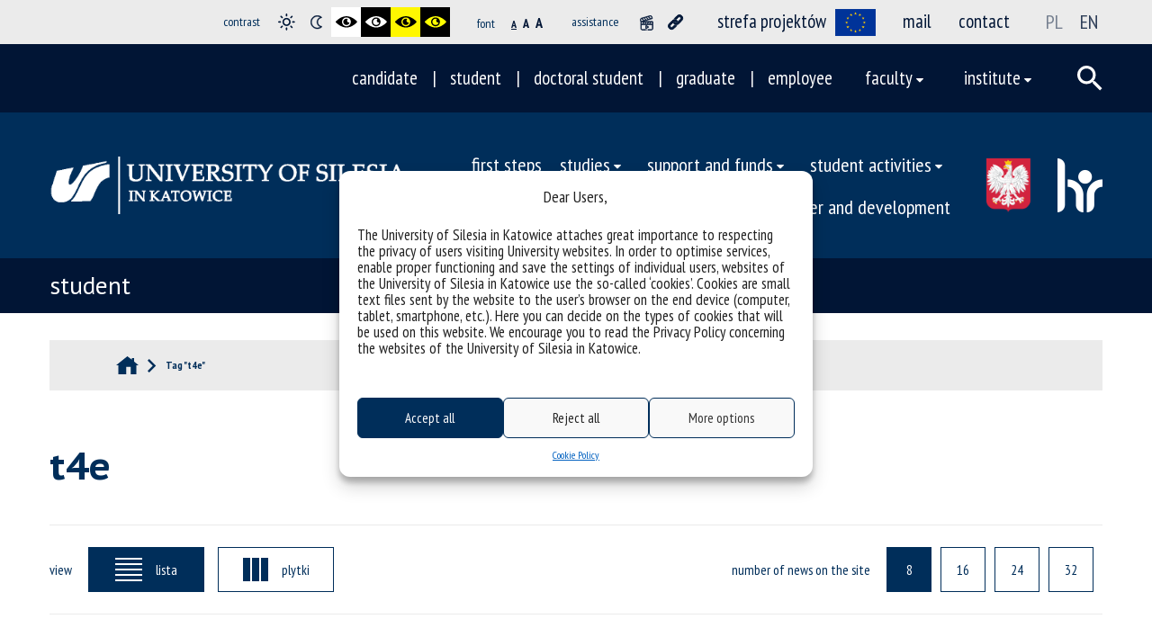

--- FILE ---
content_type: text/html; charset=UTF-8
request_url: https://us.edu.pl/student/en/tag/t4e/
body_size: 20931
content:
<!DOCTYPE html>
<html dir="ltr" lang="en-US"
	prefix="og: https://ogp.me/ns#" >

<head>

<script>

document.cookie = "us_finder=" + window.location.href; //+ "//" + window.location.host + window.location.pathname;
</script>

   <meta charset="UTF-8">
   <meta name="viewport" content="width=device-width, initial-scale=1, shrink-to-fit=no">
   <link rel="profile" href="http://gmpg.org/xfn/11">
   <link rel="pingback" href="https://us.edu.pl/student/xmlrpc.php">
   
   <title>t4e | Student</title><link rel="stylesheet" href="https://us.edu.pl/student/wp-content/cache/min/3/ac71ec9aed75133fc27ec299dc8812b1.css" media="all" data-minify="1" />

		<!-- All in One SEO 4.2.0 -->
		<meta name="robots" content="max-image-preview:large" />
		<link rel="canonical" href="https://us.edu.pl/tag/t4e/" />

		<!-- Hotjar Tracking Code for https://us.edu.pl/ -->
<script type="text/plain" data-service="hotjar" data-category="marketing">
    (function(h,o,t,j,a,r){
        h.hj=h.hj||function(){(h.hj.q=h.hj.q||[]).push(arguments)};
        h._hjSettings={hjid:2692388,hjsv:6};
        a=o.getElementsByTagName('head')[0];
        r=o.createElement('script');r.async=1;
        r.src=t+h._hjSettings.hjid+j+h._hjSettings.hjsv;
        a.appendChild(r);
    })(window,document,'https://static.hotjar.com/c/hotjar-','.js?sv=');
</script>
		<script type="application/ld+json" class="aioseo-schema">
			{"@context":"https:\/\/schema.org","@graph":[{"@type":"WebSite","@id":"https:\/\/us.edu.pl\/student\/en\/#website","url":"https:\/\/us.edu.pl\/student\/en\/","name":"Student","description":"University of Silesia - Student","inLanguage":"en-US","publisher":{"@id":"https:\/\/us.edu.pl\/student\/en\/#organization"}},{"@type":"Organization","@id":"https:\/\/us.edu.pl\/student\/en\/#organization","name":"Student","url":"https:\/\/us.edu.pl\/student\/en\/"},{"@type":"BreadcrumbList","@id":"https:\/\/us.edu.pl\/tag\/t4e\/#breadcrumblist","itemListElement":[{"@type":"ListItem","@id":"https:\/\/us.edu.pl\/student\/en\/#listItem","position":1,"item":{"@type":"WebPage","@id":"https:\/\/us.edu.pl\/student\/en\/","name":"Home","description":"University of Silesia - Student","url":"https:\/\/us.edu.pl\/student\/en\/"},"nextItem":"https:\/\/us.edu.pl\/student\/en\/tag\/t4e\/#listItem"},{"@type":"ListItem","@id":"https:\/\/us.edu.pl\/student\/en\/tag\/t4e\/#listItem","position":2,"item":{"@type":"WebPage","@id":"https:\/\/us.edu.pl\/student\/en\/tag\/t4e\/","name":"t4e","url":"https:\/\/us.edu.pl\/student\/en\/tag\/t4e\/"},"previousItem":"https:\/\/us.edu.pl\/student\/en\/#listItem"}]},{"@type":"CollectionPage","@id":"https:\/\/us.edu.pl\/tag\/t4e\/#collectionpage","url":"https:\/\/us.edu.pl\/tag\/t4e\/","name":"t4e | Student","inLanguage":"en-US","isPartOf":{"@id":"https:\/\/us.edu.pl\/student\/en\/#website"},"breadcrumb":{"@id":"https:\/\/us.edu.pl\/tag\/t4e\/#breadcrumblist"}}]}
		</script>
		<!-- All in One SEO -->

<link rel='dns-prefetch' href='//us.edu.pl' />

<link rel="alternate" type="application/rss+xml" title="Student &raquo; Feed" href="https://us.edu.pl/student/en/feed/" />
<link rel="alternate" type="application/rss+xml" title="Student &raquo; Comments Feed" href="https://us.edu.pl/student/en/comments/feed/" />
<link rel="alternate" type="application/rss+xml" title="Student &raquo; t4e Tag Feed" href="https://us.edu.pl/student/en/tag/t4e/feed/" />
<style type="text/css">
img.wp-smiley,
img.emoji {
	display: inline !important;
	border: none !important;
	box-shadow: none !important;
	height: 1em !important;
	width: 1em !important;
	margin: 0 0.07em !important;
	vertical-align: -0.1em !important;
	background: none !important;
	padding: 0 !important;
}
</style>
	
<style id='global-styles-inline-css' type='text/css'>
body{--wp--preset--color--black: #000000;--wp--preset--color--cyan-bluish-gray: #abb8c3;--wp--preset--color--white: #ffffff;--wp--preset--color--pale-pink: #f78da7;--wp--preset--color--vivid-red: #cf2e2e;--wp--preset--color--luminous-vivid-orange: #ff6900;--wp--preset--color--luminous-vivid-amber: #fcb900;--wp--preset--color--light-green-cyan: #7bdcb5;--wp--preset--color--vivid-green-cyan: #00d084;--wp--preset--color--pale-cyan-blue: #8ed1fc;--wp--preset--color--vivid-cyan-blue: #0693e3;--wp--preset--color--vivid-purple: #9b51e0;--wp--preset--gradient--vivid-cyan-blue-to-vivid-purple: linear-gradient(135deg,rgba(6,147,227,1) 0%,rgb(155,81,224) 100%);--wp--preset--gradient--light-green-cyan-to-vivid-green-cyan: linear-gradient(135deg,rgb(122,220,180) 0%,rgb(0,208,130) 100%);--wp--preset--gradient--luminous-vivid-amber-to-luminous-vivid-orange: linear-gradient(135deg,rgba(252,185,0,1) 0%,rgba(255,105,0,1) 100%);--wp--preset--gradient--luminous-vivid-orange-to-vivid-red: linear-gradient(135deg,rgba(255,105,0,1) 0%,rgb(207,46,46) 100%);--wp--preset--gradient--very-light-gray-to-cyan-bluish-gray: linear-gradient(135deg,rgb(238,238,238) 0%,rgb(169,184,195) 100%);--wp--preset--gradient--cool-to-warm-spectrum: linear-gradient(135deg,rgb(74,234,220) 0%,rgb(151,120,209) 20%,rgb(207,42,186) 40%,rgb(238,44,130) 60%,rgb(251,105,98) 80%,rgb(254,248,76) 100%);--wp--preset--gradient--blush-light-purple: linear-gradient(135deg,rgb(255,206,236) 0%,rgb(152,150,240) 100%);--wp--preset--gradient--blush-bordeaux: linear-gradient(135deg,rgb(254,205,165) 0%,rgb(254,45,45) 50%,rgb(107,0,62) 100%);--wp--preset--gradient--luminous-dusk: linear-gradient(135deg,rgb(255,203,112) 0%,rgb(199,81,192) 50%,rgb(65,88,208) 100%);--wp--preset--gradient--pale-ocean: linear-gradient(135deg,rgb(255,245,203) 0%,rgb(182,227,212) 50%,rgb(51,167,181) 100%);--wp--preset--gradient--electric-grass: linear-gradient(135deg,rgb(202,248,128) 0%,rgb(113,206,126) 100%);--wp--preset--gradient--midnight: linear-gradient(135deg,rgb(2,3,129) 0%,rgb(40,116,252) 100%);--wp--preset--duotone--dark-grayscale: url('#wp-duotone-dark-grayscale');--wp--preset--duotone--grayscale: url('#wp-duotone-grayscale');--wp--preset--duotone--purple-yellow: url('#wp-duotone-purple-yellow');--wp--preset--duotone--blue-red: url('#wp-duotone-blue-red');--wp--preset--duotone--midnight: url('#wp-duotone-midnight');--wp--preset--duotone--magenta-yellow: url('#wp-duotone-magenta-yellow');--wp--preset--duotone--purple-green: url('#wp-duotone-purple-green');--wp--preset--duotone--blue-orange: url('#wp-duotone-blue-orange');--wp--preset--font-size--small: 13px;--wp--preset--font-size--medium: 20px;--wp--preset--font-size--large: 36px;--wp--preset--font-size--x-large: 42px;}.has-black-color{color: var(--wp--preset--color--black) !important;}.has-cyan-bluish-gray-color{color: var(--wp--preset--color--cyan-bluish-gray) !important;}.has-white-color{color: var(--wp--preset--color--white) !important;}.has-pale-pink-color{color: var(--wp--preset--color--pale-pink) !important;}.has-vivid-red-color{color: var(--wp--preset--color--vivid-red) !important;}.has-luminous-vivid-orange-color{color: var(--wp--preset--color--luminous-vivid-orange) !important;}.has-luminous-vivid-amber-color{color: var(--wp--preset--color--luminous-vivid-amber) !important;}.has-light-green-cyan-color{color: var(--wp--preset--color--light-green-cyan) !important;}.has-vivid-green-cyan-color{color: var(--wp--preset--color--vivid-green-cyan) !important;}.has-pale-cyan-blue-color{color: var(--wp--preset--color--pale-cyan-blue) !important;}.has-vivid-cyan-blue-color{color: var(--wp--preset--color--vivid-cyan-blue) !important;}.has-vivid-purple-color{color: var(--wp--preset--color--vivid-purple) !important;}.has-black-background-color{background-color: var(--wp--preset--color--black) !important;}.has-cyan-bluish-gray-background-color{background-color: var(--wp--preset--color--cyan-bluish-gray) !important;}.has-white-background-color{background-color: var(--wp--preset--color--white) !important;}.has-pale-pink-background-color{background-color: var(--wp--preset--color--pale-pink) !important;}.has-vivid-red-background-color{background-color: var(--wp--preset--color--vivid-red) !important;}.has-luminous-vivid-orange-background-color{background-color: var(--wp--preset--color--luminous-vivid-orange) !important;}.has-luminous-vivid-amber-background-color{background-color: var(--wp--preset--color--luminous-vivid-amber) !important;}.has-light-green-cyan-background-color{background-color: var(--wp--preset--color--light-green-cyan) !important;}.has-vivid-green-cyan-background-color{background-color: var(--wp--preset--color--vivid-green-cyan) !important;}.has-pale-cyan-blue-background-color{background-color: var(--wp--preset--color--pale-cyan-blue) !important;}.has-vivid-cyan-blue-background-color{background-color: var(--wp--preset--color--vivid-cyan-blue) !important;}.has-vivid-purple-background-color{background-color: var(--wp--preset--color--vivid-purple) !important;}.has-black-border-color{border-color: var(--wp--preset--color--black) !important;}.has-cyan-bluish-gray-border-color{border-color: var(--wp--preset--color--cyan-bluish-gray) !important;}.has-white-border-color{border-color: var(--wp--preset--color--white) !important;}.has-pale-pink-border-color{border-color: var(--wp--preset--color--pale-pink) !important;}.has-vivid-red-border-color{border-color: var(--wp--preset--color--vivid-red) !important;}.has-luminous-vivid-orange-border-color{border-color: var(--wp--preset--color--luminous-vivid-orange) !important;}.has-luminous-vivid-amber-border-color{border-color: var(--wp--preset--color--luminous-vivid-amber) !important;}.has-light-green-cyan-border-color{border-color: var(--wp--preset--color--light-green-cyan) !important;}.has-vivid-green-cyan-border-color{border-color: var(--wp--preset--color--vivid-green-cyan) !important;}.has-pale-cyan-blue-border-color{border-color: var(--wp--preset--color--pale-cyan-blue) !important;}.has-vivid-cyan-blue-border-color{border-color: var(--wp--preset--color--vivid-cyan-blue) !important;}.has-vivid-purple-border-color{border-color: var(--wp--preset--color--vivid-purple) !important;}.has-vivid-cyan-blue-to-vivid-purple-gradient-background{background: var(--wp--preset--gradient--vivid-cyan-blue-to-vivid-purple) !important;}.has-light-green-cyan-to-vivid-green-cyan-gradient-background{background: var(--wp--preset--gradient--light-green-cyan-to-vivid-green-cyan) !important;}.has-luminous-vivid-amber-to-luminous-vivid-orange-gradient-background{background: var(--wp--preset--gradient--luminous-vivid-amber-to-luminous-vivid-orange) !important;}.has-luminous-vivid-orange-to-vivid-red-gradient-background{background: var(--wp--preset--gradient--luminous-vivid-orange-to-vivid-red) !important;}.has-very-light-gray-to-cyan-bluish-gray-gradient-background{background: var(--wp--preset--gradient--very-light-gray-to-cyan-bluish-gray) !important;}.has-cool-to-warm-spectrum-gradient-background{background: var(--wp--preset--gradient--cool-to-warm-spectrum) !important;}.has-blush-light-purple-gradient-background{background: var(--wp--preset--gradient--blush-light-purple) !important;}.has-blush-bordeaux-gradient-background{background: var(--wp--preset--gradient--blush-bordeaux) !important;}.has-luminous-dusk-gradient-background{background: var(--wp--preset--gradient--luminous-dusk) !important;}.has-pale-ocean-gradient-background{background: var(--wp--preset--gradient--pale-ocean) !important;}.has-electric-grass-gradient-background{background: var(--wp--preset--gradient--electric-grass) !important;}.has-midnight-gradient-background{background: var(--wp--preset--gradient--midnight) !important;}.has-small-font-size{font-size: var(--wp--preset--font-size--small) !important;}.has-medium-font-size{font-size: var(--wp--preset--font-size--medium) !important;}.has-large-font-size{font-size: var(--wp--preset--font-size--large) !important;}.has-x-large-font-size{font-size: var(--wp--preset--font-size--x-large) !important;}
</style>





<link rel='stylesheet' id='mimetypes-link-icons-css'  href='https://us.edu.pl/student/wp-content/plugins/mimetypes-link-icons/css/style.php?cssvars=bXRsaV9oZWlnaHQ9MjQmbXRsaV9pbWFnZV90eXBlPXBuZyZtdGxpX2xlZnRvcnJpZ2h0PXJpZ2h0JmFjdGl2ZV90eXBlcz1kb2N8ZG9jeHxwZGZ8eGxzfHhsc3g&#038;ver=3.0' type='text/css' media='all' />




<script type='text/javascript' src='https://us.edu.pl/student/wp-includes/js/jquery/jquery.js?ver=3.6.0' id='jquery-core-js'></script>
<script data-minify="1" type='text/javascript' src='https://us.edu.pl/student/wp-content/cache/min/3/student/wp-includes/js/jquery/jquery-migrate.js?ver=1768224809' id='jquery-migrate-js'></script>
<script data-minify="1" type='text/javascript' src='https://us.edu.pl/student/wp-content/cache/min/3/student/wp-content/plugins/nfinity-elastic-search/public/js/nfinity-elastic-search-public.js?ver=1768224809' id='nfinity-elastic-search-js'></script>
<link rel="https://api.w.org/" href="https://us.edu.pl/student/en/wp-json/" /><link rel="alternate" type="application/json" href="https://us.edu.pl/student/en/wp-json/wp/v2/tags/503" /><link rel="EditURI" type="application/rsd+xml" title="RSD" href="https://us.edu.pl/student/xmlrpc.php?rsd" />
<link rel="wlwmanifest" type="application/wlwmanifest+xml" href="https://us.edu.pl/student/wp-includes/wlwmanifest.xml" /> 
<meta name="generator" content="WordPress 5.9.12" />
 <style> .ppw-ppf-input-container { background-color: !important; padding: px!important; border-radius: px!important; } .ppw-ppf-input-container div.ppw-ppf-headline { font-size: px!important; font-weight: !important; color: !important; } .ppw-ppf-input-container div.ppw-ppf-desc { font-size: px!important; font-weight: !important; color: !important; } .ppw-ppf-input-container label.ppw-pwd-label { font-size: px!important; font-weight: !important; color: !important; } div.ppwp-wrong-pw-error { font-size: px!important; font-weight: !important; color: #dc3232!important; background: !important; } .ppw-ppf-input-container input[type='submit'] { color: !important; background: !important; } .ppw-ppf-input-container input[type='submit']:hover { color: !important; background: !important; } .ppw-ppf-desc-below { font-size: px!important; font-weight: !important; color: !important; } </style>  <style> .ppw-form { background-color: !important; padding: px!important; border-radius: px!important; } .ppw-headline.ppw-pcp-pf-headline { font-size: px!important; font-weight: !important; color: !important; } .ppw-description.ppw-pcp-pf-desc { font-size: px!important; font-weight: !important; color: !important; } .ppw-pcp-pf-desc-above-btn { display: block; } .ppw-pcp-pf-desc-below-form { font-size: px!important; font-weight: !important; color: !important; } .ppw-input label.ppw-pcp-password-label { font-size: px!important; font-weight: !important; color: !important; } .ppw-form input[type='submit'] { color: !important; background: !important; } .ppw-form input[type='submit']:hover { color: !important; background: !important; } div.ppw-error.ppw-pcp-pf-error-msg { font-size: px!important; font-weight: !important; color: #dc3232!important; background: !important; } </style> <style type="text/css">
.qtranxs_flag_pl {background-image: url(https://us.edu.pl/student/wp-content/plugins/qtranslate-xt-3.14.0/flags/pl.png); background-repeat: no-repeat;}
.qtranxs_flag_en {background-image: url(https://us.edu.pl/student/wp-content/plugins/qtranslate-xt-3.14.0/flags/gb.png); background-repeat: no-repeat;}
</style>
<link hreflang="pl" href="https://us.edu.pl/student/pl/tag/t4e/" rel="alternate" />
<link hreflang="en" href="https://us.edu.pl/student/en/tag/t4e/" rel="alternate" />
<link hreflang="x-default" href="https://us.edu.pl/student/tag/t4e/" rel="alternate" />
<meta name="generator" content="qTranslate-X 3.4.6.8" />
<style>.cmplz-hidden{display:none!important;}</style><meta name="mobile-web-app-capable" content="yes">
<meta name="apple-mobile-web-app-capable" content="yes">
<meta name="apple-mobile-web-app-title" content="Student - University of Silesia - Student">
<meta name="generator" content="Powered by WPBakery Page Builder - drag and drop page builder for WordPress."/>

		<script>
			var ulp_custom_handlers = {};
			var ulp_cookie_value = "ilovelencha";
			var ulp_onload_popup = "";
			var ulp_onload_mode = "none";
			var ulp_onload_period = "5";
			var ulp_onscroll_popup = "";
			var ulp_onscroll_mode = "none";
			var ulp_onscroll_period = "5";
			var ulp_onexit_popup = "";
			var ulp_onexit_mode = "none";
			var ulp_onexit_period = "5";
			var ulp_onidle_popup = "";
			var ulp_onidle_mode = "none";
			var ulp_onidle_period = "5";
			var ulp_onabd_popup = "";
			var ulp_onabd_mode = "none";
			var ulp_onabd_period = "5";
			var ulp_onload_delay = "5";
			var ulp_onload_close_delay = "0";
			var ulp_onscroll_offset = "600";
			var ulp_onidle_delay = "30";
			var ulp_recaptcha_enable = "off";
			var ulp_content_id = "{503}{post_tag}";
		</script><link rel="icon" href="https://us.edu.pl/student/wp-content/uploads/sites/3/Nieprzypisane/favicon_navy_white.png" sizes="32x32" />
<link rel="icon" href="https://us.edu.pl/student/wp-content/uploads/sites/3/Nieprzypisane/favicon_navy_white.png" sizes="192x192" />
<link rel="apple-touch-icon" href="https://us.edu.pl/student/wp-content/uploads/sites/3/Nieprzypisane/favicon_navy_white.png" />
<meta name="msapplication-TileImage" content="https://us.edu.pl/student/wp-content/uploads/sites/3/Nieprzypisane/favicon_navy_white.png" />
		<style type="text/css" id="wp-custom-css">
			@media only screen and (max-width: 767px) {
.category-loop .article-loop-post{display: flex!important;
    flex-direction: column!important;}


.article-loop-post_lista .article-loop-post__thumbnail {
	
	width : 100%!important;
}
}		</style>
		<noscript><style> .wpb_animate_when_almost_visible { opacity: 1; }</style></noscript><noscript><style id="rocket-lazyload-nojs-css">.rll-youtube-player, [data-lazy-src]{display:none !important;}</style></noscript>   <script type="application/ld+json">
   {
      "@context": "https://schema.org",
      "@type": "BreadcrumbList",
      "itemListElement": []
   }
   </script>
   <!-- Google Tag Manager -->
   <script>(function(w,d,s,l,i){w[l]=w[l]||[];w[l].push({'gtm.start':
   new Date().getTime(),event:'gtm.js'});var
   f=d.getElementsByTagName(s)[0],
   j=d.createElement(s),dl=l!='dataLayer'?'&l='+l:'';j.async=true;j.src=
   'https://www.googletagmanager.com/gtm.js?id='+i+dl;f.parentNode.insertBefore(j,f);
   })(window,document,'script','dataLayer','GTM-NFLV3T4T');</script>
   <!-- End Google Tag Manager -->

</head>

<body data-cmplz=2 class="archive tag-t4e tag-503 wp-embed-responsive group-blog hfeed wpb-js-composer js-comp-ver-6.9.0 vc_responsive" >
   <!-- Google Tag Manager (noscript) -->
   <noscript><iframe 
   src="https://www.googletagmanager.com/ns.html?id=GTM-NFLV3T4T"
   height="0" width="0" 
   style="display:none;visibility:hidden"></iframe></noscript>
   <!-- End Google Tag Manager (noscript) -->


<style>
    .skip-main {
        left: -999px;
        position: absolute;
        top: auto;
        width: 1px;
        height: 1px;
        overflow: hidden;
        z-index: -999;
    }

    .skip-main:hover,
    .skip-main:focus,
    .skip-main:active {
        color: #fff;
        background-color: #000;
        left: auto;
        top: auto;
        width: 30%;
        height: auto;
        overflow: auto;
        margin: 10px 35%;
        padding: 5px;
        border-radius: 15px;
        border: 4px solid #ff0;
        text-align: center;
        font-size: 1.2em;
        z-index: 999;
    }
    #qtranxs_select_qtranslate--1-chooser {background-color: transparent; font-size: 16px;}
    
    .qtranxs_widget ul { margin: 0; }
    .qtranxs_widget ul li
    {
    display: inline; /* horizontal list, use "list-item" or other appropriate value for vertical list */
    list-style-type: none; /* use "initial" or other to enable bullets */
    margin: 0 5px 0 0; /* adjust spacing between items */
    opacity: 0.5;
    -o-transition: 1s ease opacity;
    -moz-transition: 1s ease opacity;
    -webkit-transition: 1s ease opacity;
    transition: 1s ease opacity;
    text-transform: uppercase;
    font-size: 22px;
    margin-left: 10px;
    }
    .qtranxs_language_chooser {padding: 0;}
    /* .qtranxs_widget ul li span { margin: 0 5px 0 0; } */ /* other way to control spacing */
    .qtranxs_widget ul li.active { opacity: 0.8; }
    .qtranxs_widget ul li:hover { opacity: 1; }
    .qtranxs_widget img { box-shadow: none; vertical-align: middle; display: initial; }
    .qtranxs_flag { height:12px; width:18px; display:block; }
    .qtranxs_flag_and_text { padding-left:20px; }
    .qtranxs_flag span { display:block; }


    #language-switcher>* {
        display: block !important;
    }

    .kopiuj, .kopiuj-ikona {
        cursor: pointer;
    }
    .kopiuj-ikona {
        margin-left: 6px;
        color: gray;
        transition: color 0.2s, transform 0.2s;
    }
    .kopiuj-ikona:hover {
        color: white;
        transform: scale(1.1);
    }
    .kopiuj-ikona.skopiowano {
        color: green;
    }

</style>
<a href="#main-content" aria-labelledby="main-content"
   aria-label="Go to main content"
   role="link"
   class="skip-main"> Go to main content </a>



<header class="header">
    <h1 class="d-none">
        University of Silesia in Katowice    </h1>
            <!-- header-toolbar -->
        <div class="header-toolbar bg-gray">

            <div class="container">

                <div class="row m-0">
                    <div class="header-toolbar-main">

                                                    <div class="wcag-switcher">
                                <em class="ci ci-wcag"></em>
                            </div>

                            <div class="wcag-container">
                                <div class="contrast-switcher header-toolbar-block">
                                    <span class="header-toolbar__small"> Contrast </span>

                                    <a href="#" class="contrast-switcher__item" data-contrast="start"
                                       title="set the default contrast">
                                        <em class="ci ci-sun"></em>
                                        <span class="d-none">sun</span>
                                    </a>
                                    <a href="#" class="contrast-switcher__item" data-contrast="night"
                                       title="set the night contrast">
                                        <em class="ci ci-moon"></em>
                                        <span class="d-none">contrast</span>
                                    </a>
                                    <a href="#" class="contrast-switcher__item bg-white" data-contrast="white"
                                       title="set the contrast of black and white">
                                        <em class="ci ci-eye-black"></em>
                                        <span class="d-none">contrast</span>
                                    </a>
                                    <a href="#" class="contrast-switcher__item bg-black" data-contrast="black"
                                       title="set the contrast of white and black">
                                        <em class="ci ci-eye-white"></em>
                                        <span class="d-none">contrast</span>
                                    </a>
                                    <a href="#" class="contrast-switcher__item bg-yellow" data-contrast="yellow_black"
                                       title="set the contrast of black and yellow">
                                        <em class="ci ci-eye-black"></em>
                                        <span class="d-none">contrast</span>
                                    </a>
                                    <a href="#" class="contrast-switcher__item bg-black" data-contrast="black_yellow"
                                       title="set the contrast of yellow and black">
                                        <em class="ci ci-eye-yellow"></em>
                                        <span class="d-none">contrast</span>
                                    </a>
                                </div>

                                <div class="font-size-switcher header-toolbar-block">
                                    <span class="header-toolbar__small"> Font </span>

                                    <a href="#" data-font-size="12px"
                                       title="small font">A</a>
                                    <a href="#" data-font-size="14px"
                                       title="the default font">A</a>
                                    <a href="#" data-font-size="16px"
                                       title="big font">A</a>
                                </div>

                                <div class="convenience header-toolbar-block">
                                    <span class="header-toolbar__small"> Assistance </span>

                                    <a href="#" class="convenience__item" data-convenience="animation"
                                       title="pause animation">
                                        <em class="ci ci-film"></em>
                                        <span class="d-none">convenience</span>
                                    </a>
                                    <a href="#" class="convenience__item" data-convenience="links"
                                       title="underline clickable elements">
                                        <em class="ci ci-chain"></em>
                                        <span class="d-none">convenience</span>
                                    </a>
                                </div>
                            </div>
                                                                        
                        <ul id="top-menu" class="">
                                                                                        <li class=" menu-item menu-item-type-custom menu-item-object-custom"><a class="header-toolbar__link" href="https://us.edu.pl/pracownik/sprawy-naukowe/strefa-projektow/">strefa projektów<img src="https://us.edu.pl/wp-content/themes/uniwersytet-slaski/img/eu_flag.png" class="logo_white entered lazyloaded" alt="Logo" data-lazy-src="https://us.edu.pl/wp-content/themes/uniwersytet-slaski/img/eu_flag.png" data-ll-status="loaded" style="height: 30px; margin-left: 10px;"></a></li>
                                <li class=" menu-item menu-item-type-custom menu-item-object-custom"><a class="header-toolbar__link" href="https://poczta.us.edu.pl">mail</a></li>
                                <li class=" menu-item menu-item-type-custom menu-item-object-custom"><a class="header-toolbar__link" href="https://us.edu.pl/en/kontakt/">contact</a></li>
                                                        </ul>


									              
                                    <div id="language-switcher"> 
                                        <!--<a href="#" class="current"></a>-->
                                        <span><div class="qtranxs_widget">
<ul class="language-chooser language-chooser-custom qtranxs_language_chooser" id="qtranslate-2-chooser">
<li class="language-chooser-item language-chooser-item-pl"><a href="https://us.edu.pl/student/pl/tag/t4e/" title="Polski (pl)">pl</a></li>
<li class="language-chooser-item language-chooser-item-en active"><a href="https://us.edu.pl/student/en/tag/t4e/" title="English (en)">en</a></li>
</ul><div class="qtranxs_widget_end"></div>
</div></span>
                                    </div>
									                                            </div>
                </div>
            </div>
        </div>
    
            <!-- header up -->
        <div class="header-up bg-darkblue">
            <div class="container">
                <div class="row m-0">
                    <div class="header-up-main">

                        <ul id="header-up-menu" class="header-up-menu"><li id="menu-item-41864" class="menu-item menu-item-type-custom menu-item-object-custom menu-item-41864 nav-item"><a href="/kandydat/" class="nav-link">candidate</a></li>
<li id="menu-item-41865" class="menu-item menu-item-type-custom menu-item-object-custom menu-item-41865 nav-item"><a href="/student/en/" class="nav-link">student</a></li>
<li id="menu-item-41866" class="menu-item menu-item-type-custom menu-item-object-custom menu-item-41866 nav-item"><a href="/doktorant/" class="nav-link">doctoral student</a></li>
<li id="menu-item-41867" class="menu-item menu-item-type-custom menu-item-object-custom menu-item-41867 nav-item"><a href="/absolwent/" class="nav-link">graduate</a></li>
<li id="menu-item-41868" class="menu-item menu-item-type-custom menu-item-object-custom menu-item-41868 nav-item"><a href="/pracownik/" class="nav-link">employee</a></li>
<li id="menu-item-41869" class="menu-item menu-item-type-custom menu-item-object-custom menu-item-has-children menu-item-41869 nav-item dropdown"><a href="/wydzial/" class="nav-link">faculty</a>
<ul class="sub-menu ">
	<li id="menu-item-41870" class="menu-item menu-item-type-custom menu-item-object-custom menu-item-41870 nav-item"><a href="/wydzial/wh/" class=" ">Faculty of Humanities</a>	<li id="menu-item-41871" class="menu-item menu-item-type-custom menu-item-object-custom menu-item-41871 nav-item"><a href="/wydzial/wnp" class=" ">Faculty of Natural Sciences</a>	<li id="menu-item-41872" class="menu-item menu-item-type-custom menu-item-object-custom menu-item-41872 nav-item"><a href="/wydzial/wns" class=" ">Faculty of Social Sciences</a>	<li id="menu-item-41873" class="menu-item menu-item-type-custom menu-item-object-custom menu-item-41873 nav-item"><a href="/wydzial/wnst" class=" ">Faculty of Science and Technology</a>	<li id="menu-item-41874" class="menu-item menu-item-type-custom menu-item-object-custom menu-item-41874 nav-item"><a href="/wydzial/wpia" class=" ">Faculty of Law and Administration</a>	<li id="menu-item-41875" class="menu-item menu-item-type-custom menu-item-object-custom menu-item-41875 nav-item"><a href="/wydzial/wsne" class=" ">Faculty of Arts and Educational Science</a>	<li id="menu-item-41876" class="menu-item menu-item-type-custom menu-item-object-custom menu-item-41876 nav-item"><a href="/wydzial/wtl" class=" ">Faculty of Theology</a>	<li id="menu-item-41877" class="menu-item menu-item-type-custom menu-item-object-custom menu-item-41877 nav-item"><a href="https://us.edu.pl/wydzial/sf" class=" ">Krzysztof Kieślowski Film School</a>	<li id="menu-item-41878" class="menu-item menu-item-type-custom menu-item-object-custom menu-item-41878 nav-item"><a href="https://us.edu.pl/kolegium/ism/" class=" ">Kolegium Indywidualnych Studiów Międzyobszarowych</a>	<li id="menu-item-42273" class="menu-item menu-item-type-custom menu-item-object-custom menu-item-42273 nav-item"><a href="https://us.edu.pl/kolegium/kdo/" class=" ">College of General University Education [PL]</a>	<li id="menu-item-41879" class="menu-item menu-item-type-custom menu-item-object-custom menu-item-41879 nav-item"><a href="https://us.edu.pl/szkola-doktorska/" class=" ">Doctoral School</a>	<li id="menu-item-41880" class="menu-item menu-item-type-custom menu-item-object-custom menu-item-41880 nav-item"><a href="https://www.mssd.us.edu.pl/" class=" ">International Environmental Doctoral School</a></ul>
</li>
<li id="menu-item-41881" class="main-custom-dropdown menu-item menu-item-type-custom menu-item-object-custom menu-item-has-children menu-item-41881 nav-item dropdown"><a href="#" class="nav-link">institute</a>
<ul class="sub-menu ">
	<li id="menu-item-41882" class="menu-custom-items menu-item menu-item-type-custom menu-item-object-custom menu-item-has-children menu-item-41882 nav-item dropdown"><a class="menu-custom-items ">Faculty of Humanities</a>
	<ul class="sub-menu ">
		<li id="menu-item-41883" class="menu-item menu-item-type-custom menu-item-object-custom menu-item-41883 nav-item"><a href="/instytut/ifil" class=" ">Institute of Philosophy</a>		<li id="menu-item-41884" class="menu-item menu-item-type-custom menu-item-object-custom menu-item-41884 nav-item"><a href="/instytut/il" class=" ">Institute of Literary Studies</a>		<li id="menu-item-41885" class="menu-item menu-item-type-custom menu-item-object-custom menu-item-41885 nav-item"><a href="/instytut/ih" class=" ">Institute of History</a>		<li id="menu-item-41886" class="menu-item menu-item-type-custom menu-item-object-custom menu-item-41886 nav-item"><a href="/instytut/inok" class=" ">Institute of Culture Studies</a>		<li id="menu-item-41887" class="menu-item menu-item-type-custom menu-item-object-custom menu-item-41887 nav-item"><a href="/instytut/ij" class=" ">Institute of Linguistics</a>		<li id="menu-item-41888" class="menu-item menu-item-type-custom menu-item-object-custom menu-item-41888 nav-item"><a href="/instytut/inos" class=" ">Institute of Arts Studies</a>		<li id="menu-item-41889" class="menu-item menu-item-type-custom menu-item-object-custom menu-item-41889 nav-item"><a href="https://us.edu.pl/instytut/ipo/" class=" ">Institute of Polish Studies</a>	</ul>
	<li id="menu-item-41890" class="menu-custom-items menu-item menu-item-type-custom menu-item-object-custom menu-item-has-children menu-item-41890 nav-item dropdown"><a class="menu-custom-items ">Faculty of Natural Sciences</a>
	<ul class="sub-menu ">
		<li id="menu-item-41891" class="menu-item menu-item-type-custom menu-item-object-custom menu-item-41891 nav-item"><a href="/instytut/igseigp/" class=" ">Institute of Social and Economic Geography and Spatial Management</a>		<li id="menu-item-41892" class="menu-item menu-item-type-custom menu-item-object-custom menu-item-41892 nav-item"><a href="/instytut/ibbios/" class=" ">Institute of Biology, Biotechnology and Environmental Protection</a>		<li id="menu-item-41893" class="menu-item menu-item-type-custom menu-item-object-custom menu-item-41893 nav-item"><a href="/instytut/inoz" class=" ">Institute of Earth Sciences</a>	</ul>
	<li id="menu-item-41894" class="menu-custom-items menu-item menu-item-type-custom menu-item-object-custom menu-item-has-children menu-item-41894 nav-item dropdown"><a class="menu-custom-items ">Faculty of Social Sciences</a>
	<ul class="sub-menu ">
		<li id="menu-item-41895" class="menu-item menu-item-type-custom menu-item-object-custom menu-item-41895 nav-item"><a href="/instytut/idkm" class=" ">Institute of Journalism and Media Communication</a>		<li id="menu-item-41896" class="menu-item menu-item-type-custom menu-item-object-custom menu-item-41896 nav-item"><a href="/instytut/inp" class=" ">Institute of Political Science</a>		<li id="menu-item-41897" class="menu-item menu-item-type-custom menu-item-object-custom menu-item-41897 nav-item"><a href="/instytut/ipe" class=" ">Institute of Pedagogy</a>		<li id="menu-item-41898" class="menu-item menu-item-type-custom menu-item-object-custom menu-item-41898 nav-item"><a href="/instytut/ip" class=" ">Institute of Psychology</a>		<li id="menu-item-41899" class="menu-item menu-item-type-custom menu-item-object-custom menu-item-41899 nav-item"><a href="/instytut/is" class=" ">Institute of Sociology</a>	</ul>
	<li id="menu-item-41900" class="menu-custom-items menu-item menu-item-type-custom menu-item-object-custom menu-item-has-children menu-item-41900 nav-item dropdown"><a class="menu-custom-items ">Faculty of Science and Technology</a>
	<ul class="sub-menu ">
		<li id="menu-item-41901" class="menu-item menu-item-type-custom menu-item-object-custom menu-item-41901 nav-item"><a href="/instytut/ich" class=" ">Institute of Chemistry</a>		<li id="menu-item-41902" class="menu-item menu-item-type-custom menu-item-object-custom menu-item-41902 nav-item"><a href="/instytut/ifiz" class=" ">August Chełkowski Institute of Physics</a>		<li id="menu-item-41903" class="menu-item menu-item-type-custom menu-item-object-custom menu-item-41903 nav-item"><a href="/instytut/ii" class=" ">Institute of Computer Science</a>		<li id="menu-item-41904" class="menu-item menu-item-type-custom menu-item-object-custom menu-item-41904 nav-item"><a href="/instytut/iib" class=" ">Institute of BiomedicalEngineering</a>		<li id="menu-item-41905" class="menu-item menu-item-type-custom menu-item-object-custom menu-item-41905 nav-item"><a href="/instytut/iim" class=" ">Institute of Materials Engineering</a>		<li id="menu-item-41906" class="menu-item menu-item-type-custom menu-item-object-custom menu-item-41906 nav-item"><a href="/instytut/im" class=" ">Institute of Mathematics</a>	</ul>
	<li id="menu-item-41907" class="menu-custom-items menu-item menu-item-type-custom menu-item-object-custom menu-item-has-children menu-item-41907 nav-item dropdown"><a class="menu-custom-items ">Faculty of Law and Administration</a>
	<ul class="sub-menu ">
		<li id="menu-item-41908" class="menu-item menu-item-type-custom menu-item-object-custom menu-item-41908 nav-item"><a href="/instytut/inpr" class=" ">Institute of Law</a>	</ul>
	<li id="menu-item-41909" class="menu-custom-items menu-item menu-item-type-custom menu-item-object-custom menu-item-has-children menu-item-41909 nav-item dropdown"><a class="menu-custom-items ">Faculty of Arts and Educational Science</a>
	<ul class="sub-menu ">
		<li id="menu-item-41910" class="menu-item menu-item-type-custom menu-item-object-custom menu-item-41910 nav-item"><a href="/instytut/ismuz" class=" ">Institute of Music</a>		<li id="menu-item-41911" class="menu-item menu-item-type-custom menu-item-object-custom menu-item-41911 nav-item"><a href="/instytut/isp" class=" ">Institute of Fine Arts</a>	</ul>
	<li id="menu-item-41912" class="menu-custom-items menu-item menu-item-type-custom menu-item-object-custom menu-item-has-children menu-item-41912 nav-item dropdown"><a class="menu-custom-items ">Faculty of Theology</a>
	<ul class="sub-menu ">
		<li id="menu-item-41913" class="menu-item menu-item-type-custom menu-item-object-custom menu-item-41913 nav-item"><a href="/instytut/int" class=" ">Institute of Theology</a>	</ul>
	<li id="menu-item-41914" class="menu-custom-items menu-item menu-item-type-custom menu-item-object-custom menu-item-has-children menu-item-41914 nav-item dropdown"><a class="menu-custom-items ">Krzysztof Kieślowski Film School</a>
	<ul class="sub-menu ">
		<li id="menu-item-41915" class="menu-item menu-item-type-custom menu-item-object-custom menu-item-41915 nav-item"><a href="/instytut/isft" class=" ">Institute of Film and Theatre Arts</a>	</ul>
</ul>
</li>
</ul>                            <a href="#" class="search-toggle"
                               title="search engine">
                                <em class="ci ci-search"></em>
                                <span class="d-none">search</span>
                            </a>
                                                                        </div>
                </div>
            </div>
        </div>
    
    <!-- header-main -->
    <div class="header-main bg-blue">
                    <div class="search-container" data-html2canvas-ignore>
                <div class="container">
                    <form action="https://us.edu.pl/student" id="search-form" class="search-form">
                        <div class="search-form__big-input">
                            <input type="text"
                                   data-url="https://us.edu.pl/student/en/wp-json/nfinity_es/get_suggestions"
                                   title="Search for..."
                                   placeholder="Search for..." name="s">
                            <ul class="es_suggestions" style="display: none"></ul>
                            <a href="#" class="toggle-submit"><em class="ci ci-search-blue"></em><span class="d-none">search</span></a>
                        </div>

                        <!-- select -->
                        <div class="select-label">
                            <label class="select-label__name"
                                   for="search-section">Section</label>
                            <select name="section" id="search-section">
                                <option value="*">All</option>
                                <option  value='13'>Kandydat</option><option  value='3'>Student</option><option  value='12'>Doktorant</option><option  value='2'>Pracownik</option><option  value='10'>Absolwent</option><option  value='19'>Wydział Prawa i Administracji</option><option  value='20'>Wydział Sztuki i Nauk o Edukacji</option><option  value='21'>Wydział Teologiczny</option><option  value='48'>Szkoła Filmowa im. Krzysztofa Kieślowskiego</option><option  value='50'>Szkoła Doktorska</option><option  value='36'>Instytut Biologii, Biotechnologii i Ochrony Środowiska</option><option  value='33'>Instytut Psychologii</option><option  value='39'>Instytut Fizyki im. Augusta Chełkowskiego</option><option  value='41'>Instytut Inżynierii Biomedycznej</option><option  value='43'>Instytut Matematyki</option><option  value='53'>Instytut Nauk Prawnych</option><option  value='45'>Instytut Sztuk Muzycznych</option><option  value='54'>Instytut Sztuk Muzycznych</option><option  value='47'>Instytut Nauk Teologicznych</option><option  value='49'>Instytut Sztuk Filmowych i Teatralnych</option><option  value='27'>Institute of Literary Studies | University of Silesia in Katowice</option><option  value='29'>Institute of Arts Studies | University of Silesia in Katowice</option><option  value='35'>Institute of Social and Economic Geography and Spatial Management | University of Silesia in Katowice</option><option  value='38'>Institute of Chemistry | University of Silesia in Katowice</option><option  value='17'>Faculty of Social Sciences | University of Silesia in Katowice</option><option  value='23'>Institute of Philosophy | University of Silesia in Katowice</option><option  value='56'>Obserwatorium Procesów Miejskich i Metropolitalnych</option><option  value='60'>CMBM SPIN-LAB</option><option  value='25'>Institute of Linguistics | University of Silesia in Katowice</option><option  value='18'>Faculty of Science and Technology | University of Silesia in Katowice</option><option  value='15'>Faculty of Humanities | University of Silesia in Katowice</option><option  value='1'>Uniwersytet Śląski w Katowicach</option><option  value='16'>Faculty of Natural Sciences | University of Silesia in Katowice</option><option  value='24'>Institute of History | University of Silesia in Katowice</option><option  value='28'>Institute of Culture Studies | University of Silesia in Katowice</option><option  value='30'>Institute of Journalism and Media Communication | University of Silesia in Katowice</option><option  value='31'>Institute of Sociology | University of Silesia in Katowice</option><option  value='32'>Institute of Pedagogy | University of Silesia in Katowice</option><option  value='34'>Institute of Sociology | University of Silesia in Katowice</option><option  value='37'>Institute of Earth Sciences | University of Silesia in Katowice</option><option  value='40'>Institute of Computer Science | University of Silesia in Katowice</option><option  value='42'>Institute of Materials Engineering | University of Silesia in Katowice</option><option  value='44'></option><option  value='46'>Instytut Sztuk Plastycznych</option><option  value='66'>European University</option>                            </select>
                        </div>

                        <!-- select -->
                        <div class="select-label">
                            <label class="select-label__name"
                                   for="search-type">Type</label>
                            
                            <select name="type" id="search-type">
                                <option value="fr_komunikaty,en_post,fr_post,en_komunikaty,en_page">All</option>
                                <option value='fr_komunikaty'>fr_komunikaty</option><option value='en_post'>Posts</option><option value='fr_post'>fr_post</option><option value='en_komunikaty'>Announcements</option><option value='en_page'>Pages</option>                            </select>
                        </div>
                        <button class="link-button" type="submit">Search</button>

                        <div class="search-container__close">
                            <span></span>
                            <span></span>
                        </div>
                    </form>
                </div>
            </div>
        
                <!-- MAIN -->
        <div class="container">
            <div class="row m-0">
                                        <div class="header-logo">
                            <a href="/">
                                <img src="data:image/svg+xml,%3Csvg%20xmlns='http://www.w3.org/2000/svg'%20viewBox='0%200%200%200'%3E%3C/svg%3E" class="logo_white" alt="Logo" data-lazy-src="https://us.edu.pl/student/wp-content/uploads/sites/3/Nieprzypisane/logo_en-1024x164.png"><noscript><img src="https://us.edu.pl/student/wp-content/uploads/sites/3/Nieprzypisane/logo_en-1024x164.png" class="logo_white" alt="Logo"></noscript>
                            </a>
                            <a href="/">
                                <img src="data:image/svg+xml,%3Csvg%20xmlns='http://www.w3.org/2000/svg'%20viewBox='0%200%200%200'%3E%3C/svg%3E" class="logo_black" alt="Logo" data-lazy-src="https://us.edu.pl/wp-content/themes/uniwersytet-slaski/img/logo_black.png"><noscript><img src="https://us.edu.pl/wp-content/themes/uniwersytet-slaski/img/logo_black.png" class="logo_black" alt="Logo"></noscript>
                            </a>
                            <a href="/">
                                <img src="data:image/svg+xml,%3Csvg%20xmlns='http://www.w3.org/2000/svg'%20viewBox='0%200%200%200'%3E%3C/svg%3E" class="logo_yellow" alt="Logo" data-lazy-src="https://us.edu.pl/wp-content/themes/uniwersytet-slaski/img/logo_yellow.png"><noscript><img src="https://us.edu.pl/wp-content/themes/uniwersytet-slaski/img/logo_yellow.png" class="logo_yellow" alt="Logo"></noscript>
                            </a>
                        </div>
                    
                <div class="header-main-right">
                    <ul id="main-menu" class=""><li id="menu-item-6231" class="menu-item menu-item-type-post_type menu-item-object-page menu-item-6231 nav-item"><a href="https://us.edu.pl/student/en/nowy-student/nowy-student-pierwsze-kroki/" class="nav-link">first steps</a></li>
<li id="menu-item-1274" class="menu-item menu-item-type-custom menu-item-object-custom menu-item-has-children menu-item-1274 nav-item dropdown"><a href="#" class="nav-link">studies</a>
<ul class="sub-menu ">
	<li id="menu-item-12435" class="menu-item menu-item-type-custom menu-item-object-custom menu-item-12435 nav-item"><a href="https://us.edu.pl/student/en/studia/tok-studiow-2/" class=" ">course of studies</a>	<li id="menu-item-11101" class="menu-item menu-item-type-custom menu-item-object-custom menu-item-11101 nav-item"><a href="https://us.edu.pl/kolegium/kdo/" class=" ">Teacher Training Course</a>	<li id="menu-item-11098" class="menu-item menu-item-type-custom menu-item-object-custom menu-item-11098 nav-item"><a href="http://www.spnjo.us.edu.pl" class=" ">foreign languages</a>	<li id="menu-item-11097" class="menu-item menu-item-type-custom menu-item-object-custom menu-item-11097 nav-item"><a href="https://cwfis.us.edu.pl/" class=" ">Centre for Physical Education and Sport (PL)</a>	<li id="menu-item-11095" class="menu-item menu-item-type-custom menu-item-object-custom menu-item-11095 nav-item"><a href="https://us.edu.pl/student/en/studia/prawa-i-obowiazki/" class=" ">rights and obligations</a>	<li id="menu-item-11100" class="menu-item menu-item-type-custom menu-item-object-custom menu-item-11100 nav-item"><a href="https://www.uniwersytetotwarty.us.edu.pl/" class=" ">Open University</a></ul>
</li>
<li id="menu-item-1275" class="menu-item menu-item-type-custom menu-item-object-custom menu-item-has-children menu-item-1275 nav-item dropdown"><a href="#" class="nav-link">support and funds</a>
<ul class="sub-menu ">
	<li id="menu-item-14636" class="menu-item menu-item-type-custom menu-item-object-custom menu-item-14636 nav-item"><a href="https://us.edu.pl/student/en/wsparcie-i-fundusze/akademiki-2/" class=" ">student residence halls</a>	<li id="menu-item-12251" class="menu-item menu-item-type-custom menu-item-object-custom menu-item-12251 nav-item"><a href="https://us.edu.pl/student/en/wsparcie-i-fundusze/swiadczenia-stypendia-i-zapomoga/" class=" ">scholarships and financial aid</a>	<li id="menu-item-11102" class="menu-item menu-item-type-custom menu-item-object-custom menu-item-11102 nav-item"><a href="https://us.edu.pl/student/en/wsparcie-i-fundusze/dostosowanie-do-specjalnych-potrzeb/" class=" ">specialist support</a>	<li id="menu-item-17037" class="menu-item menu-item-type-custom menu-item-object-custom menu-item-17037 nav-item"><a href="https://us.edu.pl/student/en/wsparcie-i-fundusze/pomoc-psychologiczna/" class=" ">psychological support</a>	<li id="menu-item-33131" class="menu-item menu-item-type-custom menu-item-object-custom menu-item-33131 nav-item"><a href="https://us.edu.pl/student/en/wda/skarbiec-wiedzy/rzecznik-praw-studenta-i-doktoranta/" class=" ">Student and PhD Student Ombudsperson</a>	<li id="menu-item-39171" class="menu-item menu-item-type-custom menu-item-object-custom menu-item-39171 nav-item"><a href="https://us.edu.pl/uczelnia/rowne-traktowanie/przeciwdzialanie-molestowaniu-seksualnemu/" class=" ">preventing sexual harassment</a>	<li id="menu-item-12462" class="menu-item menu-item-type-custom menu-item-object-custom menu-item-12462 nav-item"><a href="https://us.edu.pl/student/en/wsparcie-i-fundusze/kredyty-studenckie/" class=" ">student loans</a>	<li id="menu-item-15482" class="menu-item menu-item-type-custom menu-item-object-custom menu-item-15482 nav-item"><a href="https://us.edu.pl/student/en/wsparcie-i-fundusze/ubezpieczenie/" class=" ">insurance</a></ul>
</li>
<li id="menu-item-1276" class="menu-item menu-item-type-custom menu-item-object-custom menu-item-has-children menu-item-1276 nav-item dropdown"><a href="#" class="nav-link">student activities</a>
<ul class="sub-menu ">
	<li id="menu-item-45088" class="menu-item menu-item-type-custom menu-item-object-custom menu-item-45088 nav-item"><a href="https://us.edu.pl/student/en/budzet-partycypacyjny/" class=" ">budżet partycypacyjny</a>	<li id="menu-item-6296" class="menu-item menu-item-type-post_type menu-item-object-page menu-item-6296 nav-item"><a href="https://us.edu.pl/student/en/dzialalnosc-studencka/wyroznienia-jm-rektora-us/" class=" ">awards of the Rector of the University of Silesia</a>	<li id="menu-item-11796" class="menu-item menu-item-type-custom menu-item-object-custom menu-item-11796 nav-item"><a href="https://us.edu.pl/student/en/dzialalnosc-studencka/samorzad-studencki/" class=" ">Student Government (PL)</a></ul>
</li>
<li id="menu-item-1280" class="menu-item menu-item-type-custom menu-item-object-custom menu-item-has-children menu-item-1280 nav-item dropdown"><a href="#" class="nav-link">scientific activities</a>
<ul class="sub-menu ">
	<li id="menu-item-12000" class="menu-item menu-item-type-custom menu-item-object-custom menu-item-12000 nav-item"><a href="https://us.edu.pl/student/en/dzialalnosc-naukowa/dzialalnosc-naukowa-osiagniecia-naukowe/" class=" ">scientific achievements</a>	<li id="menu-item-12209" class="menu-item menu-item-type-custom menu-item-object-custom menu-item-12209 nav-item"><a href="https://www.gov.pl/web/nauka/stypendia-dla-mlodych-naukowcow" class=" ">the minister’s scholarship (PL)</a>	<li id="menu-item-60276" class="menu-item menu-item-type-custom menu-item-object-custom menu-item-60276 nav-item"><a href="https://us.edu.pl/pracownik/komisja-etyki-ds-badan-naukowych/" class=" ">Ethics Committee for Research Involving Humans</a></ul>
</li>
<li id="menu-item-1281" class="menu-item menu-item-type-custom menu-item-object-custom menu-item-has-children menu-item-1281 nav-item dropdown"><a href="#" class="nav-link">mobility</a>
<ul class="sub-menu ">
	<li id="menu-item-11699" class="menu-item menu-item-type-custom menu-item-object-custom menu-item-11699 nav-item"><a href="https://us.edu.pl/student/en/mobilnosc/wyjazdy-zagraniczne/" class=" ">foreign mobilities</a>	<li id="menu-item-11700" class="menu-item menu-item-type-custom menu-item-object-custom menu-item-11700 nav-item"><a href="https://us.edu.pl/student/en/mobilnosc/wyjazdy-krajowe/" class=" ">national mobilities</a>	<li id="menu-item-33770" class="menu-item menu-item-type-post_type menu-item-object-page menu-item-33770 nav-item"><a href="https://us.edu.pl/student/en/mobilnosc/welcomebesafe-point/" class=" ">Welcome&#038;BeSafe Point</a></ul>
</li>
<li id="menu-item-1282" class="menu-item menu-item-type-custom menu-item-object-custom menu-item-1282 nav-item"><a href="https://us.edu.pl/student/en/kariera-i-rozwoj/" class="nav-link">career and development</a></li>
</ul>                    
                        
                                                                    <a href="(Polski) #" class="header-main__logo">
                                            <img src="data:image/svg+xml,%3Csvg%20xmlns='http://www.w3.org/2000/svg'%20viewBox='0%200%200%200'%3E%3C/svg%3E" alt="Logo" data-lazy-src="https://us.edu.pl/student/wp-content/uploads/sites/3/Nieprzypisane/godło_thumbnail-1.png"><noscript><img src="https://us.edu.pl/student/wp-content/uploads/sites/3/Nieprzypisane/godło_thumbnail-1.png" alt="Logo"></noscript>
                                        </a>
                                                                                <a href="/en/europejska-karta-naukowca-na-uniwersytecie-slaskim" class="header-main__logo">
                                            <img src="data:image/svg+xml,%3Csvg%20xmlns='http://www.w3.org/2000/svg'%20viewBox='0%200%200%200'%3E%3C/svg%3E" alt="Logo" data-lazy-src="https://us.edu.pl/student/wp-content/uploads/sites/3/Nieprzypisane/hr_thumbnail-1.png"><noscript><img src="https://us.edu.pl/student/wp-content/uploads/sites/3/Nieprzypisane/hr_thumbnail-1.png" alt="Logo"></noscript>
                                        </a>
                                        
                                                                                        <!--  -->
                        <div class="search-toggle">
                            <em class="ci ci-search"></em>
                            
                        </div>
                                                                <!--  -->
                        <div class="mobile-menu-toggle">
                            <span></span>
                            <span></span>
                            <span></span>
                        </div>
                                    </div>
            </div>
        </div>
    </div>

    <div class="mobile-menu-container">
        <ul id="mobile-main-menu" class="mobile-menu"><li class="menu-item menu-item-type-custom menu-item-object-custom menu-item-41864 nav-item"><a href="/kandydat/" class="nav-link">candidate</a></li>
<li class="menu-item menu-item-type-custom menu-item-object-custom menu-item-41865 nav-item"><a href="/student/en/" class="nav-link">student</a></li>
<li class="menu-item menu-item-type-custom menu-item-object-custom menu-item-41866 nav-item"><a href="/doktorant/" class="nav-link">doctoral student</a></li>
<li class="menu-item menu-item-type-custom menu-item-object-custom menu-item-41867 nav-item"><a href="/absolwent/" class="nav-link">graduate</a></li>
<li class="menu-item menu-item-type-custom menu-item-object-custom menu-item-41868 nav-item"><a href="/pracownik/" class="nav-link">employee</a></li>
<li class="menu-item menu-item-type-custom menu-item-object-custom menu-item-has-children menu-item-41869 nav-item dropdown"><a href="/wydzial/" class="nav-link">faculty</a>
<ul class="sub-menu ">
	<li class="menu-item menu-item-type-custom menu-item-object-custom menu-item-41870 nav-item"><a href="/wydzial/wh/" class=" ">Faculty of Humanities</a>	<li class="menu-item menu-item-type-custom menu-item-object-custom menu-item-41871 nav-item"><a href="/wydzial/wnp" class=" ">Faculty of Natural Sciences</a>	<li class="menu-item menu-item-type-custom menu-item-object-custom menu-item-41872 nav-item"><a href="/wydzial/wns" class=" ">Faculty of Social Sciences</a>	<li class="menu-item menu-item-type-custom menu-item-object-custom menu-item-41873 nav-item"><a href="/wydzial/wnst" class=" ">Faculty of Science and Technology</a>	<li class="menu-item menu-item-type-custom menu-item-object-custom menu-item-41874 nav-item"><a href="/wydzial/wpia" class=" ">Faculty of Law and Administration</a>	<li class="menu-item menu-item-type-custom menu-item-object-custom menu-item-41875 nav-item"><a href="/wydzial/wsne" class=" ">Faculty of Arts and Educational Science</a>	<li class="menu-item menu-item-type-custom menu-item-object-custom menu-item-41876 nav-item"><a href="/wydzial/wtl" class=" ">Faculty of Theology</a>	<li class="menu-item menu-item-type-custom menu-item-object-custom menu-item-41877 nav-item"><a href="https://us.edu.pl/wydzial/sf" class=" ">Krzysztof Kieślowski Film School</a>	<li class="menu-item menu-item-type-custom menu-item-object-custom menu-item-41878 nav-item"><a href="https://us.edu.pl/kolegium/ism/" class=" ">Kolegium Indywidualnych Studiów Międzyobszarowych</a>	<li class="menu-item menu-item-type-custom menu-item-object-custom menu-item-42273 nav-item"><a href="https://us.edu.pl/kolegium/kdo/" class=" ">College of General University Education [PL]</a>	<li class="menu-item menu-item-type-custom menu-item-object-custom menu-item-41879 nav-item"><a href="https://us.edu.pl/szkola-doktorska/" class=" ">Doctoral School</a>	<li class="menu-item menu-item-type-custom menu-item-object-custom menu-item-41880 nav-item"><a href="https://www.mssd.us.edu.pl/" class=" ">International Environmental Doctoral School</a></ul>
</li>
<li class="main-custom-dropdown menu-item menu-item-type-custom menu-item-object-custom menu-item-has-children menu-item-41881 nav-item dropdown"><a href="#" class="nav-link">institute</a>
<ul class="sub-menu ">
	<li class="menu-custom-items menu-item menu-item-type-custom menu-item-object-custom menu-item-has-children menu-item-41882 nav-item dropdown"><a class="menu-custom-items ">Faculty of Humanities</a>
	<ul class="sub-menu ">
		<li class="menu-item menu-item-type-custom menu-item-object-custom menu-item-41883 nav-item"><a href="/instytut/ifil" class=" ">Institute of Philosophy</a>		<li class="menu-item menu-item-type-custom menu-item-object-custom menu-item-41884 nav-item"><a href="/instytut/il" class=" ">Institute of Literary Studies</a>		<li class="menu-item menu-item-type-custom menu-item-object-custom menu-item-41885 nav-item"><a href="/instytut/ih" class=" ">Institute of History</a>		<li class="menu-item menu-item-type-custom menu-item-object-custom menu-item-41886 nav-item"><a href="/instytut/inok" class=" ">Institute of Culture Studies</a>		<li class="menu-item menu-item-type-custom menu-item-object-custom menu-item-41887 nav-item"><a href="/instytut/ij" class=" ">Institute of Linguistics</a>		<li class="menu-item menu-item-type-custom menu-item-object-custom menu-item-41888 nav-item"><a href="/instytut/inos" class=" ">Institute of Arts Studies</a>		<li class="menu-item menu-item-type-custom menu-item-object-custom menu-item-41889 nav-item"><a href="https://us.edu.pl/instytut/ipo/" class=" ">Institute of Polish Studies</a>	</ul>
	<li class="menu-custom-items menu-item menu-item-type-custom menu-item-object-custom menu-item-has-children menu-item-41890 nav-item dropdown"><a class="menu-custom-items ">Faculty of Natural Sciences</a>
	<ul class="sub-menu ">
		<li class="menu-item menu-item-type-custom menu-item-object-custom menu-item-41891 nav-item"><a href="/instytut/igseigp/" class=" ">Institute of Social and Economic Geography and Spatial Management</a>		<li class="menu-item menu-item-type-custom menu-item-object-custom menu-item-41892 nav-item"><a href="/instytut/ibbios/" class=" ">Institute of Biology, Biotechnology and Environmental Protection</a>		<li class="menu-item menu-item-type-custom menu-item-object-custom menu-item-41893 nav-item"><a href="/instytut/inoz" class=" ">Institute of Earth Sciences</a>	</ul>
	<li class="menu-custom-items menu-item menu-item-type-custom menu-item-object-custom menu-item-has-children menu-item-41894 nav-item dropdown"><a class="menu-custom-items ">Faculty of Social Sciences</a>
	<ul class="sub-menu ">
		<li class="menu-item menu-item-type-custom menu-item-object-custom menu-item-41895 nav-item"><a href="/instytut/idkm" class=" ">Institute of Journalism and Media Communication</a>		<li class="menu-item menu-item-type-custom menu-item-object-custom menu-item-41896 nav-item"><a href="/instytut/inp" class=" ">Institute of Political Science</a>		<li class="menu-item menu-item-type-custom menu-item-object-custom menu-item-41897 nav-item"><a href="/instytut/ipe" class=" ">Institute of Pedagogy</a>		<li class="menu-item menu-item-type-custom menu-item-object-custom menu-item-41898 nav-item"><a href="/instytut/ip" class=" ">Institute of Psychology</a>		<li class="menu-item menu-item-type-custom menu-item-object-custom menu-item-41899 nav-item"><a href="/instytut/is" class=" ">Institute of Sociology</a>	</ul>
	<li class="menu-custom-items menu-item menu-item-type-custom menu-item-object-custom menu-item-has-children menu-item-41900 nav-item dropdown"><a class="menu-custom-items ">Faculty of Science and Technology</a>
	<ul class="sub-menu ">
		<li class="menu-item menu-item-type-custom menu-item-object-custom menu-item-41901 nav-item"><a href="/instytut/ich" class=" ">Institute of Chemistry</a>		<li class="menu-item menu-item-type-custom menu-item-object-custom menu-item-41902 nav-item"><a href="/instytut/ifiz" class=" ">August Chełkowski Institute of Physics</a>		<li class="menu-item menu-item-type-custom menu-item-object-custom menu-item-41903 nav-item"><a href="/instytut/ii" class=" ">Institute of Computer Science</a>		<li class="menu-item menu-item-type-custom menu-item-object-custom menu-item-41904 nav-item"><a href="/instytut/iib" class=" ">Institute of BiomedicalEngineering</a>		<li class="menu-item menu-item-type-custom menu-item-object-custom menu-item-41905 nav-item"><a href="/instytut/iim" class=" ">Institute of Materials Engineering</a>		<li class="menu-item menu-item-type-custom menu-item-object-custom menu-item-41906 nav-item"><a href="/instytut/im" class=" ">Institute of Mathematics</a>	</ul>
	<li class="menu-custom-items menu-item menu-item-type-custom menu-item-object-custom menu-item-has-children menu-item-41907 nav-item dropdown"><a class="menu-custom-items ">Faculty of Law and Administration</a>
	<ul class="sub-menu ">
		<li class="menu-item menu-item-type-custom menu-item-object-custom menu-item-41908 nav-item"><a href="/instytut/inpr" class=" ">Institute of Law</a>	</ul>
	<li class="menu-custom-items menu-item menu-item-type-custom menu-item-object-custom menu-item-has-children menu-item-41909 nav-item dropdown"><a class="menu-custom-items ">Faculty of Arts and Educational Science</a>
	<ul class="sub-menu ">
		<li class="menu-item menu-item-type-custom menu-item-object-custom menu-item-41910 nav-item"><a href="/instytut/ismuz" class=" ">Institute of Music</a>		<li class="menu-item menu-item-type-custom menu-item-object-custom menu-item-41911 nav-item"><a href="/instytut/isp" class=" ">Institute of Fine Arts</a>	</ul>
	<li class="menu-custom-items menu-item menu-item-type-custom menu-item-object-custom menu-item-has-children menu-item-41912 nav-item dropdown"><a class="menu-custom-items ">Faculty of Theology</a>
	<ul class="sub-menu ">
		<li class="menu-item menu-item-type-custom menu-item-object-custom menu-item-41913 nav-item"><a href="/instytut/int" class=" ">Institute of Theology</a>	</ul>
	<li class="menu-custom-items menu-item menu-item-type-custom menu-item-object-custom menu-item-has-children menu-item-41914 nav-item dropdown"><a class="menu-custom-items ">Krzysztof Kieślowski Film School</a>
	<ul class="sub-menu ">
		<li class="menu-item menu-item-type-custom menu-item-object-custom menu-item-41915 nav-item"><a href="/instytut/isft" class=" ">Institute of Film and Theatre Arts</a>	</ul>
</ul>
</li>
</ul><ul id="menu-3-menu-dolne" class="mobile-menu"><li class="menu-item menu-item-type-post_type menu-item-object-page menu-item-6231 nav-item"><a href="https://us.edu.pl/student/en/nowy-student/nowy-student-pierwsze-kroki/" class="nav-link">first steps</a></li>
<li class="menu-item menu-item-type-custom menu-item-object-custom menu-item-has-children menu-item-1274 nav-item dropdown"><a href="#" class="nav-link">studies</a>
<ul class="sub-menu ">
	<li class="menu-item menu-item-type-custom menu-item-object-custom menu-item-12435 nav-item"><a href="https://us.edu.pl/student/en/studia/tok-studiow-2/" class=" ">course of studies</a>	<li class="menu-item menu-item-type-custom menu-item-object-custom menu-item-11101 nav-item"><a href="https://us.edu.pl/kolegium/kdo/" class=" ">Teacher Training Course</a>	<li class="menu-item menu-item-type-custom menu-item-object-custom menu-item-11098 nav-item"><a href="http://www.spnjo.us.edu.pl" class=" ">foreign languages</a>	<li class="menu-item menu-item-type-custom menu-item-object-custom menu-item-11097 nav-item"><a href="https://cwfis.us.edu.pl/" class=" ">Centre for Physical Education and Sport (PL)</a>	<li class="menu-item menu-item-type-custom menu-item-object-custom menu-item-11095 nav-item"><a href="https://us.edu.pl/student/en/studia/prawa-i-obowiazki/" class=" ">rights and obligations</a>	<li class="menu-item menu-item-type-custom menu-item-object-custom menu-item-11100 nav-item"><a href="https://www.uniwersytetotwarty.us.edu.pl/" class=" ">Open University</a></ul>
</li>
<li class="menu-item menu-item-type-custom menu-item-object-custom menu-item-has-children menu-item-1275 nav-item dropdown"><a href="#" class="nav-link">support and funds</a>
<ul class="sub-menu ">
	<li class="menu-item menu-item-type-custom menu-item-object-custom menu-item-14636 nav-item"><a href="https://us.edu.pl/student/en/wsparcie-i-fundusze/akademiki-2/" class=" ">student residence halls</a>	<li class="menu-item menu-item-type-custom menu-item-object-custom menu-item-12251 nav-item"><a href="https://us.edu.pl/student/en/wsparcie-i-fundusze/swiadczenia-stypendia-i-zapomoga/" class=" ">scholarships and financial aid</a>	<li class="menu-item menu-item-type-custom menu-item-object-custom menu-item-11102 nav-item"><a href="https://us.edu.pl/student/en/wsparcie-i-fundusze/dostosowanie-do-specjalnych-potrzeb/" class=" ">specialist support</a>	<li class="menu-item menu-item-type-custom menu-item-object-custom menu-item-17037 nav-item"><a href="https://us.edu.pl/student/en/wsparcie-i-fundusze/pomoc-psychologiczna/" class=" ">psychological support</a>	<li class="menu-item menu-item-type-custom menu-item-object-custom menu-item-33131 nav-item"><a href="https://us.edu.pl/student/en/wda/skarbiec-wiedzy/rzecznik-praw-studenta-i-doktoranta/" class=" ">Student and PhD Student Ombudsperson</a>	<li class="menu-item menu-item-type-custom menu-item-object-custom menu-item-39171 nav-item"><a href="https://us.edu.pl/uczelnia/rowne-traktowanie/przeciwdzialanie-molestowaniu-seksualnemu/" class=" ">preventing sexual harassment</a>	<li class="menu-item menu-item-type-custom menu-item-object-custom menu-item-12462 nav-item"><a href="https://us.edu.pl/student/en/wsparcie-i-fundusze/kredyty-studenckie/" class=" ">student loans</a>	<li class="menu-item menu-item-type-custom menu-item-object-custom menu-item-15482 nav-item"><a href="https://us.edu.pl/student/en/wsparcie-i-fundusze/ubezpieczenie/" class=" ">insurance</a></ul>
</li>
<li class="menu-item menu-item-type-custom menu-item-object-custom menu-item-has-children menu-item-1276 nav-item dropdown"><a href="#" class="nav-link">student activities</a>
<ul class="sub-menu ">
	<li class="menu-item menu-item-type-custom menu-item-object-custom menu-item-45088 nav-item"><a href="https://us.edu.pl/student/en/budzet-partycypacyjny/" class=" ">budżet partycypacyjny</a>	<li class="menu-item menu-item-type-post_type menu-item-object-page menu-item-6296 nav-item"><a href="https://us.edu.pl/student/en/dzialalnosc-studencka/wyroznienia-jm-rektora-us/" class=" ">awards of the Rector of the University of Silesia</a>	<li class="menu-item menu-item-type-custom menu-item-object-custom menu-item-11796 nav-item"><a href="https://us.edu.pl/student/en/dzialalnosc-studencka/samorzad-studencki/" class=" ">Student Government (PL)</a></ul>
</li>
<li class="menu-item menu-item-type-custom menu-item-object-custom menu-item-has-children menu-item-1280 nav-item dropdown"><a href="#" class="nav-link">scientific activities</a>
<ul class="sub-menu ">
	<li class="menu-item menu-item-type-custom menu-item-object-custom menu-item-12000 nav-item"><a href="https://us.edu.pl/student/en/dzialalnosc-naukowa/dzialalnosc-naukowa-osiagniecia-naukowe/" class=" ">scientific achievements</a>	<li class="menu-item menu-item-type-custom menu-item-object-custom menu-item-12209 nav-item"><a href="https://www.gov.pl/web/nauka/stypendia-dla-mlodych-naukowcow" class=" ">the minister’s scholarship (PL)</a>	<li class="menu-item menu-item-type-custom menu-item-object-custom menu-item-60276 nav-item"><a href="https://us.edu.pl/pracownik/komisja-etyki-ds-badan-naukowych/" class=" ">Ethics Committee for Research Involving Humans</a></ul>
</li>
<li class="menu-item menu-item-type-custom menu-item-object-custom menu-item-has-children menu-item-1281 nav-item dropdown"><a href="#" class="nav-link">mobility</a>
<ul class="sub-menu ">
	<li class="menu-item menu-item-type-custom menu-item-object-custom menu-item-11699 nav-item"><a href="https://us.edu.pl/student/en/mobilnosc/wyjazdy-zagraniczne/" class=" ">foreign mobilities</a>	<li class="menu-item menu-item-type-custom menu-item-object-custom menu-item-11700 nav-item"><a href="https://us.edu.pl/student/en/mobilnosc/wyjazdy-krajowe/" class=" ">national mobilities</a>	<li class="menu-item menu-item-type-post_type menu-item-object-page menu-item-33770 nav-item"><a href="https://us.edu.pl/student/en/mobilnosc/welcomebesafe-point/" class=" ">Welcome&#038;BeSafe Point</a></ul>
</li>
<li class="menu-item menu-item-type-custom menu-item-object-custom menu-item-1282 nav-item"><a href="https://us.edu.pl/student/en/kariera-i-rozwoj/" class="nav-link">career and development</a></li>
</ul>
    </div>

                <div class="title-bar">
                <div class="container">
                    student                </div>
            </div>
        </header>
<!-- MARCIN -->





<style>
.bg-darkblue .duzy-link2::before {
    content: " ";
    position: absolute;
    top: 0;
    left: 0;
    width: 100%;
    height: 100%;
}
.bg-darkblue .duzy-link2{
    color: #011535;
}
.bg-darkblue .duzy-link2:hover{
    text-decoration: underline; 
    border:0px white!important;
}


.bg-darkblue .link-stat{
    color: #011535;
    font-weight: 700;
    text-decoration: underline;
}
.bg-darkblue .link-stat:hover{
    text-decoration: underline; 
    border:0px white!important;
}
.night_contrast_js #pasek-zabezpieczen a{
	color: #011535!important;
}
.white_contrast_js #pasek-zabezpieczen a{
	color: black!important;
}
.black_contrast_js #pasek-zabezpieczen a{
	color: white!important;
}


a {
	/*line-break: anywhere;*/
	word-break: break-word;
}
iframe,
.issuuembed {
    max-width: 100%!important;
}
.wpb_images_carousel {
	overflow-x: hidden;
}
.vc_images_carousel{
	position: inherit!important;
}

body{
	/*overflow-x: hidden;*/
}
#search-form * {
    max-width: 100%;
}
#search-form .select-label{
    max-width: 300px;
}
</style>

    <div id="pasek-zabezpieczen" class="container-fluid bg-darkblue footer-list slide_css" style="display:none; background-color:#3ecc3e;color:#011535;text-align:center;max-width: unset;font-family: 'PT Sans Narrow',sans-serif;font-weight: 100;margin-bottom: 0;padding: 12px 0 12px 0;">
	   <div class="container">
	    <div class="row" style="text-align:center; /* background-color:#011535;*/ /*padding:5px 10px;*/">
		<div class="col-12 col-sm-12 col-md-4 col-lg-4 col-xl-4" style="text-align: left;font-size: 1.8em;vertical-align:top;font-weight: 600; display: flex; align-items: center;">
			<a href="https://us.edu.pl/uczelnia/status-zabezpieczen-covid-19/" class="duzy-link2">
    		    			COVID-19 security status
    		    			</a>
    		</div>

    		<div class="col-12 col-sm-12 col-md-6 col-lg-6 col-xl-6 flex-u" style="text-align:left;font-size: 1em; align-items:center; display: flex;">
				<a href="https://us.edu.pl/uczelnia/status-zabezpieczen-covid-19/" class="duzy-link2">
					<span style="font-size: 1.4em;">
					<u>Level 0</u>: no restrictions, basic health and safety at work rules</span><!--<br/>The University operates in the traditional mode-->				</a>
    		</div>
    		<div class="d-none col-12 col-sm-12 col-md-2 col-lg-2 col-xl-2" style="text-align:left;font-size: 1em;line-height: 40px;">
									<a href="https://us.edu.pl/en/uczelnia/status-zabezpieczen-covid-19/#statystyki" class="link-stat">Coronavirus Statistics</a>
    		    			</div>
	    </div>
	   </div>
    </div>
                
    <style>
        .breadcrumbs {margin-top: 30px;}
        .emn {background-color: #ebebeb;}
        .emn img{margin: 15px; max-width: 70%; width: 424px; height: auto;}
    </style>



<style>
	.header {
	    z-index: 998;
	}

	body .header-up,
	body .header-up *,
	.header-main,
	.header-main * {
	    filter: none!important;
	}

    #fix-pl{
        display:none;
    }
    #fix-pl:lang(pl-PL) {
        display:inline-block!important;
    }
    #fix-en:lang(pl-PL) {
        display:none!important;
    }



</style>




<!-- MARCIN -->
<main id="main-content">


        <div class="container">
            <div class="breadcrumbs" itemscope itemtype="http://schema.org/BreadcrumbList"><span itemprop="itemListElement" itemscope itemtype="http://schema.org/ListItem"><a class="breadcrumbs__link" href="https://us.edu.pl/student/en/" itemprop="item"><span itemprop="name"><span class="d-none">home link</span><em class="ci ci-home"></em></span></a><meta itemprop="position" content="1" /></span><span class="breadcrumbs__separator"> <em class="ci ci-angle-right"></em> </span><span class="breadcrumbs__current">Tag "t4e"</span></div><!-- .breadcrumbs -->        </div>


        <div class="inner-page">
            <div class="container">
				
				<h2 class="category-name page-title">t4e</h2>

				<form action="https://us.edu.pl/student/en/tag/t4e" method="GET" class="category-options archive-options">
					<input type="hidden" name="strona" value="1">


					<div class="category-options__view">
						<div class="category-options__label">view</div>

						
							<a href="#" class="category-options__view-link active">
								<em class="ci ci-list"></em>
								lista								<span class="d-none">lista</span>
							</a>
						
							<a href="#" class="category-options__view-link ">
								<em class="ci ci-tiles"></em>
								plytki								<span class="d-none">plytki</span>
							</a>
						
						<input type="hidden" name="widok" value="lista">
					</div>

					<div class="category-options__amount">
						<div class="category-options__label">
							number of news on the site</div>

						<a class="category-options__amount-link active" href="#"><span>8</span></a><a class="category-options__amount-link " href="#"><span>16</span></a><a class="category-options__amount-link " href="#"><span>24</span></a><a class="category-options__amount-link " href="#"><span>32</span></a>
						<input type="hidden" name="liczba_postow" value="8">
					</div>

				</form>
				<br/>

				<div class="category-loop">
                    
                        <h3 class="section-title">Posts not found</h3>

                                    </div>

				
			</div>
        </div>
  

</main>

<!-- RETURN TO TOP -->
<a href="#" id="return-to-top" data-html2canvas-ignore>
    <em class="fa fa-angle-up"></em>
    <span class="d-none">return to top</span>
</a>

<footer class="footer bg-darkblue">
    <div class="footer-top">
        <div class="container">
            <div class="row m-0">


                                    <a href="https://bip.us.edu.pl" target="_blank" class="bip">
                        <img src="data:image/svg+xml,%3Csvg%20xmlns='http://www.w3.org/2000/svg'%20viewBox='0%200%200%200'%3E%3C/svg%3E" alt="BIP" data-lazy-src="https://us.edu.pl/student/wp-content/themes/uniwersytet-slaski/img/bip.png"><noscript><img src="https://us.edu.pl/student/wp-content/themes/uniwersytet-slaski/img/bip.png" alt="BIP"></noscript>
                    </a>
                

                                    <div class="socials">
                        
                            <a href="https://www.facebook.com/UniwersytetSlaski/" title="facebook Url" target="_blank" class="socials__item">
                                <em class="fa fa-facebook"></em>
                                <span class="d-none">https://www.facebook.com/UniwersytetSlaski/</span>
                            </a>
                        
                            <a href="https://www.instagram.com/uniwersytetslaski/" title="instagram Url" target="_blank" class="socials__item">
                                <em class="fa fa-instagram"></em>
                                <span class="d-none">https://www.instagram.com/uniwersytetslaski/</span>
                            </a>
                        
                            <a href="https://twitter.com/usinkatowice" title="twitter Url" target="_blank" class="socials__item">
                                <em class="fa fa-twitter"></em>
                                <span class="d-none">https://twitter.com/usinkatowice</span>
                            </a>
                        
                            <a href="https://www.youtube.com/channel/UCpC3KSU7xreOYp1kQiZniJA" title="youtube Url" target="_blank" class="socials__item">
                                <em class="fa fa-youtube"></em>
                                <span class="d-none">https://www.youtube.com/channel/UCpC3KSU7xreOYp1kQiZniJA</span>
                            </a>
                        
                            <a href="https://issuu.com/uniwersytetslaski" title="issuu Url" target="_blank" class="socials__item">
                                <em class="ci ci-issuu"></em>
                                <span class="d-none">https://issuu.com/uniwersytetslaski</span>
                            </a>
                        
                            <a href="https://www.researchgate.net/institution/University_of_Silesia_in_Katowice" title="research-gate Url" target="_blank" class="socials__item">
                                <em class="ci ci-research-gate"></em>
                                <span class="d-none">https://www.researchgate.net/institution/University_of_Silesia_in_Katowice</span>
                            </a>
                                            </div>
                            </div>
        </div>
    </div>
    <div class="footer-main">

        <div class="container">
            <div class="row">

                                        <div class="col-lg-3 col-md-4">
                            <ul id="menu-menu-stopki-1" class="footer-list"><li class="menu-item"><a href="https://us.edu.pl/en/deklaracja-dostepnosci/">Data availability statement</a></li><li class="menu-item"><a href="https://us.edu.pl/student/en/mapa-strony">sitemap</a></li><li id="menu-item-16031" class="menu-item menu-item-type-custom menu-item-object-custom menu-item-16031"><a href="https://us.edu.pl/us-od-a-do-z/">the University of Silesia from A to Z</a></li>
<li id="menu-item-42549" class="menu-item menu-item-type-custom menu-item-object-custom menu-item-42549"><a href="https://us.edu.pl/student/en/studia/prawa-i-obowiazki">rights and obligations</a></li>
<li id="menu-item-16030" class="menu-item menu-item-type-custom menu-item-object-custom menu-item-16030"><a href="https://usosweb.us.edu.pl/kontroler.php?_action=actionx%3Anews%2Fdefault%28%29&#038;lang=en">USOSweb</a></li>
<li id="menu-item-48752" class="menu-item menu-item-type-custom menu-item-object-custom menu-item-48752"><a href="https://wirtualny-uniwersytet.us.edu.pl/">Wirtualny UŚ</a></li>
</ul>                        </div>
                                            <div class="col-lg-3 col-md-4">
                            <ul id="menu-menu-stopki-2" class="footer-list"><li id="menu-item-16032" class="menu-item menu-item-type-custom menu-item-object-custom menu-item-16032"><a href="https://us.edu.pl/organizacja-roku-akademickiego/">organization of the academic year</a></li>
<li id="menu-item-16034" class="menu-item menu-item-type-custom menu-item-object-custom menu-item-16034"><a href="https://us.edu.pl/student/en/nowy-student/nowy-student-pierwsze-kroki/">first steps</a></li>
<li id="menu-item-16033" class="menu-item menu-item-type-custom menu-item-object-custom menu-item-16033"><a href="https://naruszenia.us.edu.pl/">reporting violations</a></li>
</ul>                        </div>
                                            <div class="col-lg-3 col-md-4">
                            <ul id="menu-menu-stopki-3" class="footer-list"><li id="menu-item-16040" class="menu-item menu-item-type-custom menu-item-object-custom menu-item-16040"><a href="https://us.edu.pl/student/en/wsparcie-i-fundusze/ubezpieczenie/ubezpieczenia-zdrowotne">health insurance</a></li>
<li id="menu-item-16041" class="menu-item menu-item-type-custom menu-item-object-custom menu-item-16041"><a href="https://us.edu.pl/student/en/wsparcie-i-fundusze/swiadczenia-stypendia-i-zapomoga/">benefits: scholarships and financial aid</a></li>
<li id="menu-item-42547" class="menu-item menu-item-type-post_type menu-item-object-page menu-item-42547"><a href="https://us.edu.pl/student/en/wsparcie-i-fundusze/akademiki-2/">student residence halls</a></li>
</ul>                        </div>
                    
                



                                    <div class="col-lg-3 col-md-4">
                        <div class="address">
                            <p><span style="font-size: 12pt;"><strong>University of Silesia </strong></span><br />
<span style="font-size: 12pt;">ul. Bankowa 12, 40-007 Katowice</span><br />
<span style="font-size: 12pt;">tel. +48 32 359 22 22</span><br />
<span style="font-size: 12pt;">e-mail: <a href="mailto:info@us.edu.pl">info@us.edu.pl</a></span><br />
<span style="font-size: 12pt;">NIP: 634-019-71-34</span></p>
                        </div>
                    </div>

                            </div>
        </div>
    </div>
    <div class="footer-logos">
        <div class="container">
            <div class="row footer-logos--text">
                                    Project "Integrated Development Program of the University of Silesia in Katowice" co-financed by the European Union under the European Social Fund
                            </div>
            <div class="row">
                <div>
                                            <img class="footer-logos--horizontal" src="data:image/svg+xml,%3Csvg%20xmlns='http://www.w3.org/2000/svg'%20viewBox='0%200%200%200'%3E%3C/svg%3E"  alt="Project co-financed by the European Union" data-lazy-src="https://us.edu.pl/student/wp-content/themes/uniwersytet-slaski/img/footer-logos-horizontal-en.png"><noscript><img class="footer-logos--horizontal" src="https://us.edu.pl/student/wp-content/themes/uniwersytet-slaski/img/footer-logos-horizontal-en.png"  alt="Project co-financed by the European Union"></noscript>
                        <img class="footer-logos--vertical" src="data:image/svg+xml,%3Csvg%20xmlns='http://www.w3.org/2000/svg'%20viewBox='0%200%200%200'%3E%3C/svg%3E"  alt="Project co-financed by the European Union" data-lazy-src="https://us.edu.pl/student/wp-content/themes/uniwersytet-slaski/img/footer-logos-vertical-en.png"><noscript><img class="footer-logos--vertical" src="https://us.edu.pl/student/wp-content/themes/uniwersytet-slaski/img/footer-logos-vertical-en.png"  alt="Project co-financed by the European Union"></noscript>
                                    </div>
            </div>
        </div>
    </div>
    <div class="footer-bottom">

        <div class="container">
            <div class="row">

                <div class="col-lg-3 col-md-3">
                    <a href="/polityka-prywatnosci/">Privacy policy</a>
                </div>

                <div class="col-lg-3 col-md-3">
                    <a href="https://us.edu.pl/poprzednia-wersja-strony/">The previous version of the page</a>
                </div>

                <div class="col-lg-3 col-md-3">
                    © Copyright 2026                    - All Rights Reserved                </div>
                <div class="col-lg-3 col-md-3">
                <form method="POST" action="?1768784763">
                    <button type="submit" style="background: none; border: none; color: #fff; text-decoration: none; cursor: pointer; font-size: inherit; font-family: inherit; padding: 0;"
                    onmouseover="this.style.textDecoration='underline'" onmouseout="this.style.textDecoration='none'">
                        <span id="fix-pl">Załaduj ponownie stronę</span>
                        <span id="fix-en">Fix It!</span>
                    </button>
                </form>
                </div>
            </div>
        </div>
    </div>
</footer>


	
	

<!-- Consent Management powered by Complianz | GDPR/CCPA Cookie Consent https://wordpress.org/plugins/complianz-gdpr -->
<div id="cmplz-cookiebanner-container"><div class="cmplz-cookiebanner cmplz-hidden banner-2 optin cmplz-center cmplz-categories-type-view-preferences" aria-modal="true" data-nosnippet="true" role="dialog" aria-live="polite" aria-labelledby="cmplz-header-2-optin" aria-describedby="cmplz-message-2-optin">
	<div class="cmplz-header">
		<div class="cmplz-logo"></div>
		<div class="cmplz-title" id="cmplz-header-2-optin">Dear Users,</div>
		<div class="cmplz-close" tabindex="0" role="button" aria-label="close-dialog">
			<svg aria-hidden="true" focusable="false" data-prefix="fas" data-icon="times" class="svg-inline--fa fa-times fa-w-11" role="img" xmlns="http://www.w3.org/2000/svg" viewBox="0 0 352 512"><path fill="currentColor" d="M242.72 256l100.07-100.07c12.28-12.28 12.28-32.19 0-44.48l-22.24-22.24c-12.28-12.28-32.19-12.28-44.48 0L176 189.28 75.93 89.21c-12.28-12.28-32.19-12.28-44.48 0L9.21 111.45c-12.28 12.28-12.28 32.19 0 44.48L109.28 256 9.21 356.07c-12.28 12.28-12.28 32.19 0 44.48l22.24 22.24c12.28 12.28 32.2 12.28 44.48 0L176 322.72l100.07 100.07c12.28 12.28 32.2 12.28 44.48 0l22.24-22.24c12.28-12.28 12.28-32.19 0-44.48L242.72 256z"></path></svg>
		</div>
	</div>

	<div class="cmplz-divider cmplz-divider-header"></div>
	<div class="cmplz-body">
		<div class="cmplz-message" id="cmplz-message-2-optin"><p>The University of Silesia in Katowice attaches great importance to respecting the privacy of users visiting University websites. In order to optimise services, enable proper functioning and save the settings of individual users, websites of the University of Silesia in Katowice use the so-called ‘cookies’. Cookies are small text files sent by the website to the user’s browser on the end device (computer, tablet, smartphone, etc.). Here you can decide on the types of cookies that will be used on this website. We encourage you to read the Privacy Policy concerning the websites of the University of Silesia in Katowice.</p></div>
		<!-- categories start -->
		<div class="cmplz-categories">
			<details class="cmplz-category cmplz-functional" >
				<summary>
						<span class="cmplz-category-header">
							<span class="cmplz-category-title">Functional</span>
							<span class='cmplz-always-active'>
								<span class="cmplz-banner-checkbox">
									<input type="checkbox"
										   id="cmplz-functional-optin"
										   data-category="cmplz_functional"
										   class="cmplz-consent-checkbox cmplz-functional"
										   size="40"
										   value="1"/>
									<label class="cmplz-label" for="cmplz-functional-optin" tabindex="0"><span class="screen-reader-text">Functional</span></label>
								</span>
								Always active							</span>
							<span class="cmplz-icon cmplz-open">
								<svg xmlns="http://www.w3.org/2000/svg" viewBox="0 0 448 512"  height="18" ><path d="M224 416c-8.188 0-16.38-3.125-22.62-9.375l-192-192c-12.5-12.5-12.5-32.75 0-45.25s32.75-12.5 45.25 0L224 338.8l169.4-169.4c12.5-12.5 32.75-12.5 45.25 0s12.5 32.75 0 45.25l-192 192C240.4 412.9 232.2 416 224 416z"/></svg>
							</span>
						</span>
				</summary>
				<div class="cmplz-description">
					<span class="cmplz-description-functional">Files ensuring the proper functioning of the website and its basic functionality. Without them, it is impossible to use online services properly.</span>
				</div>
			</details>

			<details class="cmplz-category cmplz-preferences" >
				<summary>
						<span class="cmplz-category-header">
							<span class="cmplz-category-title">Preferences</span>
							<span class="cmplz-banner-checkbox">
								<input type="checkbox"
									   id="cmplz-preferences-optin"
									   data-category="cmplz_preferences"
									   class="cmplz-consent-checkbox cmplz-preferences"
									   size="40"
									   value="1"/>
								<label class="cmplz-label" for="cmplz-preferences-optin" tabindex="0"><span class="screen-reader-text">Preferences</span></label>
							</span>
							<span class="cmplz-icon cmplz-open">
								<svg xmlns="http://www.w3.org/2000/svg" viewBox="0 0 448 512"  height="18" ><path d="M224 416c-8.188 0-16.38-3.125-22.62-9.375l-192-192c-12.5-12.5-12.5-32.75 0-45.25s32.75-12.5 45.25 0L224 338.8l169.4-169.4c12.5-12.5 32.75-12.5 45.25 0s12.5 32.75 0 45.25l-192 192C240.4 412.9 232.2 416 224 416z"/></svg>
							</span>
						</span>
				</summary>
				<div class="cmplz-description">
					<span class="cmplz-description-preferences">This category of cookies is used to remember your preferences for various website functionalities. They allow the website to remember your selected settings, such as language, font size or privacy preferences.</span>
				</div>
			</details>

			<details class="cmplz-category cmplz-statistics" >
				<summary>
						<span class="cmplz-category-header">
							<span class="cmplz-category-title">Statistical</span>
							<span class="cmplz-banner-checkbox">
								<input type="checkbox"
									   id="cmplz-statistics-optin"
									   data-category="cmplz_statistics"
									   class="cmplz-consent-checkbox cmplz-statistics"
									   size="40"
									   value="1"/>
								<label class="cmplz-label" for="cmplz-statistics-optin" tabindex="0"><span class="screen-reader-text">Statistical</span></label>
							</span>
							<span class="cmplz-icon cmplz-open">
								<svg xmlns="http://www.w3.org/2000/svg" viewBox="0 0 448 512"  height="18" ><path d="M224 416c-8.188 0-16.38-3.125-22.62-9.375l-192-192c-12.5-12.5-12.5-32.75 0-45.25s32.75-12.5 45.25 0L224 338.8l169.4-169.4c12.5-12.5 32.75-12.5 45.25 0s12.5 32.75 0 45.25l-192 192C240.4 412.9 232.2 416 224 416z"/></svg>
							</span>
						</span>
				</summary>
				<div class="cmplz-description">
					<span class="cmplz-description-statistics">These cookies make it possible to track the number and origin of visits in order to measure the effectiveness of the website. This type of cookies makes it possible, among other, to answer the question of which pages are visited most or least frequently, and how visitors navigate the website.</span>
					<span class="cmplz-description-statistics-anonymous">Przechowywanie techniczne lub dostęp, który jest używany wyłącznie do anonimowych celów statystycznych. Bez wezwania do sądu, dobrowolnego podporządkowania się dostawcy usług internetowych lub dodatkowych zapisów od strony trzeciej, informacje przechowywane lub pobierane wyłącznie w tym celu zwykle nie mogą być wykorzystywane do identyfikacji użytkownika.</span>
				</div>
			</details>
			<details class="cmplz-category cmplz-marketing" >
				<summary>
						<span class="cmplz-category-header">
							<span class="cmplz-category-title">Other cookies</span>
							<span class="cmplz-banner-checkbox">
								<input type="checkbox"
									   id="cmplz-marketing-optin"
									   data-category="cmplz_marketing"
									   class="cmplz-consent-checkbox cmplz-marketing"
									   size="40"
									   value="1"/>
								<label class="cmplz-label" for="cmplz-marketing-optin" tabindex="0"><span class="screen-reader-text">Other cookies</span></label>
							</span>
							<span class="cmplz-icon cmplz-open">
								<svg xmlns="http://www.w3.org/2000/svg" viewBox="0 0 448 512"  height="18" ><path d="M224 416c-8.188 0-16.38-3.125-22.62-9.375l-192-192c-12.5-12.5-12.5-32.75 0-45.25s32.75-12.5 45.25 0L224 338.8l169.4-169.4c12.5-12.5 32.75-12.5 45.25 0s12.5 32.75 0 45.25l-192 192C240.4 412.9 232.2 416 224 416z"/></svg>
							</span>
						</span>
				</summary>
				<div class="cmplz-description">
					<span class="cmplz-description-marketing">Files that do not fall into any of the categories mentioned above.</span>
				</div>
			</details>
		</div><!-- categories end -->
			</div>

	<div class="cmplz-links cmplz-information">
		<a class="cmplz-link cmplz-manage-options cookie-statement" href="#" data-relative_url="#cmplz-manage-consent-container">Manage options</a>
		<a class="cmplz-link cmplz-manage-third-parties cookie-statement" href="#" data-relative_url="#cmplz-cookies-overview">Manage services</a>
		<a class="cmplz-link cmplz-manage-vendors tcf cookie-statement" href="#" data-relative_url="#cmplz-tcf-wrapper">Manage vendors</a>
		<a class="cmplz-link cmplz-external cmplz-read-more-purposes tcf" target="_blank" rel="noopener noreferrer nofollow" href="https://cookiedatabase.org/tcf/purposes/">Read more about these purposes</a>
			</div>

	<div class="cmplz-divider cmplz-footer"></div>

	<div class="cmplz-buttons">
		<button class="cmplz-btn cmplz-accept">Accept all</button>
		<button class="cmplz-btn cmplz-deny">Reject all</button>
		<button class="cmplz-btn cmplz-view-preferences">More options</button>
		<button class="cmplz-btn cmplz-save-preferences">Save changes</button>
		<a class="cmplz-btn cmplz-manage-options tcf cookie-statement" href="#" data-relative_url="#cmplz-manage-consent-container">More options</a>
			</div>

	<div class="cmplz-links cmplz-documents">
		<a class="cmplz-link cookie-statement" href="#" data-relative_url="">{title}</a>
		<a class="cmplz-link privacy-statement" href="#" data-relative_url="">{title}</a>
		<a class="cmplz-link impressum" href="#" data-relative_url="">{title}</a>
			</div>

</div>
</div>
					<div id="cmplz-manage-consent" data-nosnippet="true"><button class="cmplz-btn cmplz-hidden cmplz-manage-consent manage-consent-2">Manage consent</button>

</div><script data-minify="1" type='text/javascript' src='https://us.edu.pl/student/wp-content/cache/min/3/student/wp-content/plugins/contact-form-7/includes/swv/js/index.js?ver=1768224809' id='swv-js'></script>
<script type='text/javascript' id='contact-form-7-js-extra'>
/* <![CDATA[ */
var wpcf7 = {"api":{"root":"https:\/\/us.edu.pl\/student\/en\/wp-json\/","namespace":"contact-form-7\/v1"},"cached":"1"};
/* ]]> */
</script>
<script data-minify="1" type='text/javascript' src='https://us.edu.pl/student/wp-content/cache/min/3/student/wp-content/plugins/contact-form-7/includes/js/index.js?ver=1768224809' id='contact-form-7-js'></script>
<script data-minify="1" type='text/javascript' src='https://us.edu.pl/student/wp-content/cache/min/3/student/wp-content/plugins/levents-plugin/public/js/handlebars.js?ver=1768224809' id='handlebars-js'></script>
<script data-minify="1" type='text/javascript' src='https://us.edu.pl/student/wp-content/cache/min/3/student/wp-includes/js/dist/vendor/moment.js?ver=1768224809' id='moment-js'></script>
<script type='text/javascript' id='moment-js-after'>
moment.updateLocale( 'en_US', {"months":["January","February","March","April","May","June","July","August","September","October","November","December"],"monthsShort":["Jan","Feb","Mar","Apr","May","Jun","Jul","Aug","Sep","Oct","Nov","Dec"],"weekdays":["Sunday","Monday","Tuesday","Wednesday","Thursday","Friday","Saturday"],"weekdaysShort":["Sun","Mon","Tue","Wed","Thu","Fri","Sat"],"week":{"dow":1},"longDateFormat":{"LT":"H:i","LTS":null,"L":null,"LL":"j F Y","LLL":"F j, Y g:i a","LLLL":null}} );
</script>
<script data-minify="1" type='text/javascript' src='https://us.edu.pl/student/wp-content/cache/min/3/student/wp-content/plugins/levents-plugin/public/js/levents-public.js?ver=1768224809' id='levents-js'></script>
<script type='text/javascript' id='us-scripts-js-extra'>
/* <![CDATA[ */
var myajax = {"url":"https:\/\/us.edu.pl\/student\/wp-admin\/admin-ajax.php"};
/* ]]> */
</script>
<script type='text/javascript' src='https://us.edu.pl/student/wp-content/themes/uniwersytet-slaski/js/theme.min.js?ver=1.0.0.1698228406' id='us-scripts-js'></script>
<script type='text/javascript' id='mimetypes-link-icons-js-extra'>
/* <![CDATA[ */
var i18n_mtli = {"hidethings":"1","enable_async":"","enable_async_debug":"","avoid_selector":".wp-caption"};
/* ]]> */
</script>
<script data-minify="1" type='text/javascript' src='https://us.edu.pl/student/wp-content/cache/min/3/student/wp-content/plugins/mimetypes-link-icons/js/mtli-str-replace.js?ver=1768224809' id='mimetypes-link-icons-js'></script>
<script type='text/javascript' src='https://us.edu.pl/student/wp-content/plugins/layered-popups/js/script.min.js?ver=6.64' id='ulp-js'></script>
<script type='text/javascript' id='mediaelement-core-js-before'>
var mejsL10n = {"language":"en","strings":{"mejs.download-file":"Download File","mejs.install-flash":"You are using a browser that does not have Flash player enabled or installed. Please turn on your Flash player plugin or download the latest version from https:\/\/get.adobe.com\/flashplayer\/","mejs.fullscreen":"Fullscreen","mejs.play":"Play","mejs.pause":"Pause","mejs.time-slider":"Time Slider","mejs.time-help-text":"Use Left\/Right Arrow keys to advance one second, Up\/Down arrows to advance ten seconds.","mejs.live-broadcast":"Live Broadcast","mejs.volume-help-text":"Use Up\/Down Arrow keys to increase or decrease volume.","mejs.unmute":"Unmute","mejs.mute":"Mute","mejs.volume-slider":"Volume Slider","mejs.video-player":"Video Player","mejs.audio-player":"Audio Player","mejs.captions-subtitles":"Captions\/Subtitles","mejs.captions-chapters":"Chapters","mejs.none":"None","mejs.afrikaans":"Afrikaans","mejs.albanian":"Albanian","mejs.arabic":"Arabic","mejs.belarusian":"Belarusian","mejs.bulgarian":"Bulgarian","mejs.catalan":"Catalan","mejs.chinese":"Chinese","mejs.chinese-simplified":"Chinese (Simplified)","mejs.chinese-traditional":"Chinese (Traditional)","mejs.croatian":"Croatian","mejs.czech":"Czech","mejs.danish":"Danish","mejs.dutch":"Dutch","mejs.english":"English","mejs.estonian":"Estonian","mejs.filipino":"Filipino","mejs.finnish":"Finnish","mejs.french":"French","mejs.galician":"Galician","mejs.german":"German","mejs.greek":"Greek","mejs.haitian-creole":"Haitian Creole","mejs.hebrew":"Hebrew","mejs.hindi":"Hindi","mejs.hungarian":"Hungarian","mejs.icelandic":"Icelandic","mejs.indonesian":"Indonesian","mejs.irish":"Irish","mejs.italian":"Italian","mejs.japanese":"Japanese","mejs.korean":"Korean","mejs.latvian":"Latvian","mejs.lithuanian":"Lithuanian","mejs.macedonian":"Macedonian","mejs.malay":"Malay","mejs.maltese":"Maltese","mejs.norwegian":"Norwegian","mejs.persian":"Persian","mejs.polish":"Polish","mejs.portuguese":"Portuguese","mejs.romanian":"Romanian","mejs.russian":"Russian","mejs.serbian":"Serbian","mejs.slovak":"Slovak","mejs.slovenian":"Slovenian","mejs.spanish":"Spanish","mejs.swahili":"Swahili","mejs.swedish":"Swedish","mejs.tagalog":"Tagalog","mejs.thai":"Thai","mejs.turkish":"Turkish","mejs.ukrainian":"Ukrainian","mejs.vietnamese":"Vietnamese","mejs.welsh":"Welsh","mejs.yiddish":"Yiddish"}};
</script>
<script data-minify="1" type='text/javascript' src='https://us.edu.pl/student/wp-content/cache/min/3/student/wp-includes/js/mediaelement/mediaelement-and-player.js?ver=1768224809' id='mediaelement-core-js'></script>
<script data-minify="1" type='text/javascript' src='https://us.edu.pl/student/wp-content/cache/min/3/student/wp-includes/js/mediaelement/mediaelement-migrate.js?ver=1768224809' id='mediaelement-migrate-js'></script>
<script type='text/javascript' id='mediaelement-js-extra'>
/* <![CDATA[ */
var _wpmejsSettings = {"pluginPath":"\/student\/wp-includes\/js\/mediaelement\/","classPrefix":"mejs-","stretching":"responsive"};
/* ]]> */
</script>
<script type='text/javascript' id='cmplz-cookiebanner-js-extra'>
/* <![CDATA[ */
var complianz = {"prefix":"cmplz_","user_banner_id":"2","set_cookies":[],"block_ajax_content":"0","banner_version":"57","version":"6.4.3","store_consent":"1","do_not_track_enabled":"1","consenttype":"optin","region":"eu","geoip":"1","dismiss_timeout":"","disable_cookiebanner":"","soft_cookiewall":"","dismiss_on_scroll":"","cookie_expiry":"365","url":"https:\/\/us.edu.pl\/student\/en\/wp-json\/complianz\/v1\/","locale":"lang=en&locale=en_US","set_cookies_on_root":"1","cookie_domain":"us.edu.pl","current_policy_id":"2","cookie_path":"\/","categories":{"statistics":"statistics","marketing":"marketing"},"tcf_active":"","placeholdertext":"<div class=\"cmplz-blocked-content-notice-body\">Kliknij \"zgadzam si\u0119\", \u017ceby w\u0142\u0105czy\u0107 {service}\u00a0<div class=\"cmplz-links\"><a href=\"#\" class=\"cmplz-link cookie-statement\">{title}<\/a><\/div><\/div><button class=\"cmplz-accept-service\">Zgadzam si\u0119<\/button>","css_file":"https:\/\/us.edu.pl\/student\/wp-content\/uploads\/sites\/3\/complianz\/css\/banner-{banner_id}-{type}.css?v=57","page_links":{"eu":{"cookie-statement":{"title":"Cookie Policy","url":"https:\/\/us.edu.pl\/polityka-prywatnosci-usedupl\/"}}},"tm_categories":"","forceEnableStats":"","preview":"","clean_cookies":"1"};
/* ]]> */
</script>
<script data-minify="1" defer type='text/javascript' src='https://us.edu.pl/student/wp-content/cache/min/3/student/wp-content/plugins/complianz-gdpr-premium-multisite/cookiebanner/js/complianz.js?ver=1768224809' id='cmplz-cookiebanner-js'></script>
				<script type="text/plain" data-service="google-analytics" async data-category="statistics" data-cmplz-src="https://www.googletagmanager.com/gtag/js?id=UA-968899-1"></script><!-- Statistics script Complianz GDPR/CCPA -->
						<script type="text/plain" data-category="statistics">window['gtag_enable_tcf_support'] = false;
window.dataLayer = window.dataLayer || [];
function gtag(){dataLayer.push(arguments);}
gtag('js', new Date());
gtag('config', 'UA-968899-1', {
	cookie_flags:'secure;samesite=none',
	
});
</script>						<script type="text/plain" data-category="marketing">window.dataLayer = window.dataLayer || [];
function gtag(){dataLayer.push(arguments);}
gtag('js', new Date());
gtag('config', 'G-QSVBF61GPK', {
	cookie_flags:'secure;samesite=none'
});
</script><!-- Script Center statistics script Complianz GDPR/CCPA -->
                <script data-service="hotjar" async type="text/plain" data-category="statistics">
                    (function(h,o,t,j,a,r){

h.hj=h.hj||function(){(h.hj.q=h.hj.q||[]).push(arguments)};

h._hjSettings={hjid:2692388,hjsv:6};

a=o.getElementsByTagName('head')[0];

r=o.createElement('script');r.async=1;

r.src=t+h._hjSettings.hjid+j+h._hjSettings.hjsv;

a.appendChild(r);

})(window,document,'https://static.hotjar.com/c/hotjar-','.js?sv=');

                </script>
                <!-- Script Center statistics script Complianz GDPR/CCPA -->
                <script async type="text/plain" data-category="statistics">
                    (function (u, x, t, w, e, a, k, s) {
    a = function (v) {
        try {
            u.setItem(t + e, v);
        } catch (e) {}
        v = JSON.parse(v);
        for (k = 0; k < v.length; k++) {
            s = x.createElement("script");
            s.text =
                "(function(u,x,t,w,e,a,k){a=u[e]=function(){a.q.push(arguments)};a.q=[];a.t=+new Date;a.c=w;k=x.createElement('script');k.async=1;k.src=t;x.getElementsByTagName('head')[0].appendChild(k)})(window,document,'" +
                v[k].u +
                "'," +
                JSON.stringify(v[k].c) +
                ",'" +
                v[k].g +
                "')";
            x.getElementsByTagName("head")[0].appendChild(s);
        }
    };
    try {
        k = u.getItem(t + e);
    } catch (e) {}
    if (k) {
        return a(k);
    }
    k = new XMLHttpRequest();
    k.onreadystatechange = function () {
        if (k.readyState == 4 && k.status == 200) a(k.responseText);
    };
    k.open("POST", w + e);
    k.send(x.URL);
})(sessionStorage, document, "uxt:", "https://api.uxtweak.com/snippet/", "e07e6f28-e2a7-43c4-b9b1-e4671199d548");                </script>
                <!-- Script Center marketing script Complianz GDPR/CCPA -->
                <script data-service="facebook"  type="text/plain" data-category="marketing">
                      !function(f,b,e,v,n,t,s)
  {if(f.fbq)return;n=f.fbq=function(){n.callMethod?
  n.callMethod.apply(n,arguments):n.queue.push(arguments)};
  if(!f._fbq)f._fbq=n;n.push=n;n.loaded=!0;n.version='2.0';
  n.queue=[];t=b.createElement(e);t.async=!0;
  t.src=v;s=b.getElementsByTagName(e)[0];
  s.parentNode.insertBefore(t,s)}(window, document,'script',
  'https://connect.facebook.net/en_US/fbevents.js');
  fbq('init', '879237129923751');
  fbq('track', 'PageView');                </script>
                
		<script>
			var ulp_ajax_url = "https://us.edu.pl/student/wp-admin/admin-ajax.php";
			var ulp_count_impressions = "on";
			var ulp_async_init = "on";
			var ulp_css3_enable = "on";
			var ulp_ga_tracking = "off";
			var ulp_km_tracking = "off";
			var ulp_onexit_limits = "off";
			var ulp_no_preload = "on";
			var ulp_campaigns = {"none":[""]};
			var ulp_overlays = {"none":["", "", "", "", ""]};
			if (typeof ulp_init == "function") { 
				ulp_init(); jQuery(document).ready(function() {ulp_ready();});
			} else {
				jQuery(document).ready(function(){ulp_init(); ulp_ready();});
			}
		</script><script data-minify="1" src="https://us.edu.pl/student/wp-content/cache/min/3/student/wp-content/plugins/layered-popups/js/ads.js?ver=1768224809"></script><script>window.lazyLoadOptions = [{
                elements_selector: "img[data-lazy-src],.rocket-lazyload",
                data_src: "lazy-src",
                data_srcset: "lazy-srcset",
                data_sizes: "lazy-sizes",
                class_loading: "lazyloading",
                class_loaded: "lazyloaded",
                threshold: 300,
                callback_loaded: function(element) {
                    if ( element.tagName === "IFRAME" && element.dataset.rocketLazyload == "fitvidscompatible" ) {
                        if (element.classList.contains("lazyloaded") ) {
                            if (typeof window.jQuery != "undefined") {
                                if (jQuery.fn.fitVids) {
                                    jQuery(element).parent().fitVids();
                                }
                            }
                        }
                    }
                }},{
				elements_selector: ".rocket-lazyload",
				data_src: "lazy-src",
				data_srcset: "lazy-srcset",
				data_sizes: "lazy-sizes",
				class_loading: "lazyloading",
				class_loaded: "lazyloaded",
				threshold: 300,
			}];
        window.addEventListener('LazyLoad::Initialized', function (e) {
            var lazyLoadInstance = e.detail.instance;

            if (window.MutationObserver) {
                var observer = new MutationObserver(function(mutations) {
                    var image_count = 0;
                    var iframe_count = 0;
                    var rocketlazy_count = 0;

                    mutations.forEach(function(mutation) {
                        for (var i = 0; i < mutation.addedNodes.length; i++) {
                            if (typeof mutation.addedNodes[i].getElementsByTagName !== 'function') {
                                continue;
                            }

                            if (typeof mutation.addedNodes[i].getElementsByClassName !== 'function') {
                                continue;
                            }

                            images = mutation.addedNodes[i].getElementsByTagName('img');
                            is_image = mutation.addedNodes[i].tagName == "IMG";
                            iframes = mutation.addedNodes[i].getElementsByTagName('iframe');
                            is_iframe = mutation.addedNodes[i].tagName == "IFRAME";
                            rocket_lazy = mutation.addedNodes[i].getElementsByClassName('rocket-lazyload');

                            image_count += images.length;
			                iframe_count += iframes.length;
			                rocketlazy_count += rocket_lazy.length;

                            if(is_image){
                                image_count += 1;
                            }

                            if(is_iframe){
                                iframe_count += 1;
                            }
                        }
                    } );

                    if(image_count > 0 || iframe_count > 0 || rocketlazy_count > 0){
                        lazyLoadInstance.update();
                    }
                } );

                var b      = document.getElementsByTagName("body")[0];
                var config = { childList: true, subtree: true };

                observer.observe(b, config);
            }
        }, false);</script><script data-no-minify="1" async src="https://us.edu.pl/student/wp-content/plugins/wp-rocket/assets/js/lazyload/17.5/lazyload.js"></script>
	<script>
		
	jQuery(document).keyup(function(e) {

if (e.key === "Escape") { // escape key maps to keycode `27`

if (jQuery(".my-modal").hasClass("visible")) {

$('.my-modal').toggleClass('visible');
  
}

}


});
		
		$( ".my-modal" ).on('shown', function(){
    alert("I want this to appear after the modal has opened!");
});

		
	$(document).keydown(function(e) {
    if (e.keyCode === 37) {
       // Previous
       $(".fa-angle-left").click();
       return false;
    }
    if (e.keyCode === 39) {
       // Next
       $(".fa-angle-right").click();
       return false;
    }
});
	
	
function keyboardFocus (e) {
  if (e.keyCode === 9) { // Tab key
    document.documentElement.classList.add('keyboard-focus');
  }

  document.removeEventListener('keydown', keyboardFocus, false);
}

document.documentElement.classList.remove('no-js');
document.addEventListener('keydown', keyboardFocus, false);
</script>

<script>
document.querySelectorAll(".kopiuj").forEach(el => {
  const ikona = document.createElement("i");
  ikona.className = "fa-solid fa-copy kopiuj-ikona";
  el.after(ikona);

  const kopiuj = async () => {
    await navigator.clipboard.writeText(el.textContent.trim());
    ikona.classList.replace("fa-copy", "fa-check");
    ikona.classList.add("skopiowano");
    setTimeout(() => {
      ikona.classList.replace("fa-check", "fa-copy");
      ikona.classList.remove("skopiowano");
    }, 1000);
  };

  el.addEventListener("click", kopiuj);
  ikona.addEventListener("click", kopiuj);
});
</script>

</body>

</html>


<!-- This website is like a Rocket, isn't it? Performance optimized by WP Rocket. Learn more: https://wp-rocket.me -->

--- FILE ---
content_type: text/html; charset=UTF-8
request_url: https://us.edu.pl/student/wp-admin/admin-ajax.php
body_size: 37095
content:
<!DOCTYPE html>
<html dir="ltr" lang="pl-PL"
	prefix="og: https://ogp.me/ns#" >

<head>

<script>

document.cookie = "us_finder=" + window.location.href; //+ "//" + window.location.host + window.location.pathname;
</script>

   <meta charset="UTF-8">
   <meta name="viewport" content="width=device-width, initial-scale=1, shrink-to-fit=no">
   <link rel="profile" href="http://gmpg.org/xfn/11">
   <link rel="pingback" href="https://us.edu.pl/xmlrpc.php">
   
   <title>Uniwersytet Śląski w Katowicach – UŚ Katowice</title><link rel="stylesheet" href="https://us.edu.pl/wp-content/cache/min/1/35edc57d833c1971b4097ce3367de467.css" media="all" data-minify="1" />

		<!-- All in One SEO 4.2.0 -->
		<meta name="description" content="Uniwersytet Śląski tworzą ludzie, którzy poprzez działalność badawczą, dydaktyczną i artystyczną odważnie kształtują przyszłość regionu, kraju i świata" />
		<meta name="robots" content="max-image-preview:large" />
		<link rel="canonical" href="https://us.edu.pl/" />
		<meta property="og:locale" content="pl_PL" />
		<meta property="og:site_name" content="Uniwersytet Śląski" />
		<meta property="og:type" content="article" />
		<meta property="og:title" content="Uniwersytet Śląski w Katowicach" />
		<meta property="og:description" content="Uniwersytet Śląski tworzą ludzie, którzy poprzez działalność badawczą, dydaktyczną i artystyczną odważnie kształtują przyszłość regionu, kraju i świata" />
		<meta property="og:url" content="https://us.edu.pl/" />
		<meta property="og:image" content="https://us.edu.pl/wp-content/uploads/Nieprzypisane/us.png" />
		<meta property="og:image:secure_url" content="https://us.edu.pl/wp-content/uploads/Nieprzypisane/us.png" />
		<meta property="og:image:width" content="1200" />
		<meta property="og:image:height" content="630" />
		<meta property="article:published_time" content="2019-07-30T11:29:40+00:00" />
		<meta property="article:modified_time" content="2026-01-16T14:33:37+00:00" />
		<meta name="twitter:card" content="summary" />
		<meta name="twitter:title" content="Uniwersytet Śląski w Katowicach" />
		<meta name="twitter:description" content="Uniwersytet Śląski tworzą ludzie, którzy poprzez działalność badawczą, dydaktyczną i artystyczną odważnie kształtują przyszłość regionu, kraju i świata" />
		<meta name="twitter:image" content="https://us.edu.pl/wp-content/uploads/Nieprzypisane/us.png" />
		<script type="application/ld+json" class="aioseo-schema">
			{"@context":"https:\/\/schema.org","@graph":[{"@type":"WebSite","@id":"https:\/\/us.edu.pl\/#website","url":"https:\/\/us.edu.pl\/","name":"Uniwersytet \u015al\u0105ski w Katowicach","description":"Strona g\u0142\u00f3wna","inLanguage":"pl-PL","publisher":{"@id":"https:\/\/us.edu.pl\/#organization"},"potentialAction":{"@type":"SearchAction","target":{"@type":"EntryPoint","urlTemplate":"https:\/\/us.edu.pl\/?s={search_term_string}"},"query-input":"required name=search_term_string"}},{"@type":"Organization","@id":"https:\/\/us.edu.pl\/#organization","name":"Uniwersytet \u015al\u0105ski w Katowicach","url":"https:\/\/us.edu.pl\/"},{"@type":"BreadcrumbList","@id":"https:\/\/us.edu.pl\/#breadcrumblist","itemListElement":[{"@type":"ListItem","@id":"https:\/\/us.edu.pl\/#listItem","position":1,"item":{"@type":"WebPage","@id":"https:\/\/us.edu.pl\/","name":"Home","description":"Uniwersytet \u015al\u0105ski tworz\u0105 ludzie, kt\u00f3rzy poprzez dzia\u0142alno\u015b\u0107 badawcz\u0105, dydaktyczn\u0105 i artystyczn\u0105 odwa\u017cnie kszta\u0142tuj\u0105 przysz\u0142o\u015b\u0107 regionu, kraju i \u015bwiata","url":"https:\/\/us.edu.pl\/"},"nextItem":"https:\/\/us.edu.pl\/#listItem"},{"@type":"ListItem","@id":"https:\/\/us.edu.pl\/#listItem","position":2,"item":{"@type":"WebPage","@id":"https:\/\/us.edu.pl\/","name":"Strona g\u0142\u00f3wna","description":"Uniwersytet \u015al\u0105ski tworz\u0105 ludzie, kt\u00f3rzy poprzez dzia\u0142alno\u015b\u0107 badawcz\u0105, dydaktyczn\u0105 i artystyczn\u0105 odwa\u017cnie kszta\u0142tuj\u0105 przysz\u0142o\u015b\u0107 regionu, kraju i \u015bwiata","url":"https:\/\/us.edu.pl\/"},"previousItem":"https:\/\/us.edu.pl\/#listItem"}]},{"@type":"WebPage","@id":"https:\/\/us.edu.pl\/#webpage","url":"https:\/\/us.edu.pl\/","name":"Uniwersytet \u015al\u0105ski w Katowicach \u2013 U\u015a Katowice","description":"Uniwersytet \u015al\u0105ski tworz\u0105 ludzie, kt\u00f3rzy poprzez dzia\u0142alno\u015b\u0107 badawcz\u0105, dydaktyczn\u0105 i artystyczn\u0105 odwa\u017cnie kszta\u0142tuj\u0105 przysz\u0142o\u015b\u0107 regionu, kraju i \u015bwiata","inLanguage":"pl-PL","isPartOf":{"@id":"https:\/\/us.edu.pl\/#website"},"breadcrumb":{"@id":"https:\/\/us.edu.pl\/#breadcrumblist"},"datePublished":"2019-07-30T11:29:40+02:00","dateModified":"2026-01-16T14:33:37+01:00"}]}
		</script>
		<script type="text/javascript" >
			window.ga=window.ga||function(){(ga.q=ga.q||[]).push(arguments)};ga.l=+new Date;
			ga('create', "UA-968899-1", 'auto');
			ga('send', 'pageview');
		</script>
		<script type="text/plain" data-service="google-analytics" data-category="statistics" async data-cmplz-src="https://www.google-analytics.com/analytics.js"></script>
		<!-- All in One SEO -->

<link rel='dns-prefetch' href='//us.edu.pl' />
<link rel="alternate" type="application/rss+xml" title="Uniwersytet Śląski w Katowicach &raquo; Kanał z wpisami" href="https://us.edu.pl/feed/" />
<link rel="alternate" type="application/rss+xml" title="Uniwersytet Śląski w Katowicach &raquo; Kanał z komentarzami" href="https://us.edu.pl/comments/feed/" />
<style type="text/css">
img.wp-smiley,
img.emoji {
	display: inline !important;
	border: none !important;
	box-shadow: none !important;
	height: 1em !important;
	width: 1em !important;
	margin: 0 0.07em !important;
	vertical-align: -0.1em !important;
	background: none !important;
	padding: 0 !important;
}
</style>
	
<style id='global-styles-inline-css' type='text/css'>
body{--wp--preset--color--black: #000000;--wp--preset--color--cyan-bluish-gray: #abb8c3;--wp--preset--color--white: #ffffff;--wp--preset--color--pale-pink: #f78da7;--wp--preset--color--vivid-red: #cf2e2e;--wp--preset--color--luminous-vivid-orange: #ff6900;--wp--preset--color--luminous-vivid-amber: #fcb900;--wp--preset--color--light-green-cyan: #7bdcb5;--wp--preset--color--vivid-green-cyan: #00d084;--wp--preset--color--pale-cyan-blue: #8ed1fc;--wp--preset--color--vivid-cyan-blue: #0693e3;--wp--preset--color--vivid-purple: #9b51e0;--wp--preset--gradient--vivid-cyan-blue-to-vivid-purple: linear-gradient(135deg,rgba(6,147,227,1) 0%,rgb(155,81,224) 100%);--wp--preset--gradient--light-green-cyan-to-vivid-green-cyan: linear-gradient(135deg,rgb(122,220,180) 0%,rgb(0,208,130) 100%);--wp--preset--gradient--luminous-vivid-amber-to-luminous-vivid-orange: linear-gradient(135deg,rgba(252,185,0,1) 0%,rgba(255,105,0,1) 100%);--wp--preset--gradient--luminous-vivid-orange-to-vivid-red: linear-gradient(135deg,rgba(255,105,0,1) 0%,rgb(207,46,46) 100%);--wp--preset--gradient--very-light-gray-to-cyan-bluish-gray: linear-gradient(135deg,rgb(238,238,238) 0%,rgb(169,184,195) 100%);--wp--preset--gradient--cool-to-warm-spectrum: linear-gradient(135deg,rgb(74,234,220) 0%,rgb(151,120,209) 20%,rgb(207,42,186) 40%,rgb(238,44,130) 60%,rgb(251,105,98) 80%,rgb(254,248,76) 100%);--wp--preset--gradient--blush-light-purple: linear-gradient(135deg,rgb(255,206,236) 0%,rgb(152,150,240) 100%);--wp--preset--gradient--blush-bordeaux: linear-gradient(135deg,rgb(254,205,165) 0%,rgb(254,45,45) 50%,rgb(107,0,62) 100%);--wp--preset--gradient--luminous-dusk: linear-gradient(135deg,rgb(255,203,112) 0%,rgb(199,81,192) 50%,rgb(65,88,208) 100%);--wp--preset--gradient--pale-ocean: linear-gradient(135deg,rgb(255,245,203) 0%,rgb(182,227,212) 50%,rgb(51,167,181) 100%);--wp--preset--gradient--electric-grass: linear-gradient(135deg,rgb(202,248,128) 0%,rgb(113,206,126) 100%);--wp--preset--gradient--midnight: linear-gradient(135deg,rgb(2,3,129) 0%,rgb(40,116,252) 100%);--wp--preset--duotone--dark-grayscale: url('#wp-duotone-dark-grayscale');--wp--preset--duotone--grayscale: url('#wp-duotone-grayscale');--wp--preset--duotone--purple-yellow: url('#wp-duotone-purple-yellow');--wp--preset--duotone--blue-red: url('#wp-duotone-blue-red');--wp--preset--duotone--midnight: url('#wp-duotone-midnight');--wp--preset--duotone--magenta-yellow: url('#wp-duotone-magenta-yellow');--wp--preset--duotone--purple-green: url('#wp-duotone-purple-green');--wp--preset--duotone--blue-orange: url('#wp-duotone-blue-orange');--wp--preset--font-size--small: 13px;--wp--preset--font-size--medium: 20px;--wp--preset--font-size--large: 36px;--wp--preset--font-size--x-large: 42px;}.has-black-color{color: var(--wp--preset--color--black) !important;}.has-cyan-bluish-gray-color{color: var(--wp--preset--color--cyan-bluish-gray) !important;}.has-white-color{color: var(--wp--preset--color--white) !important;}.has-pale-pink-color{color: var(--wp--preset--color--pale-pink) !important;}.has-vivid-red-color{color: var(--wp--preset--color--vivid-red) !important;}.has-luminous-vivid-orange-color{color: var(--wp--preset--color--luminous-vivid-orange) !important;}.has-luminous-vivid-amber-color{color: var(--wp--preset--color--luminous-vivid-amber) !important;}.has-light-green-cyan-color{color: var(--wp--preset--color--light-green-cyan) !important;}.has-vivid-green-cyan-color{color: var(--wp--preset--color--vivid-green-cyan) !important;}.has-pale-cyan-blue-color{color: var(--wp--preset--color--pale-cyan-blue) !important;}.has-vivid-cyan-blue-color{color: var(--wp--preset--color--vivid-cyan-blue) !important;}.has-vivid-purple-color{color: var(--wp--preset--color--vivid-purple) !important;}.has-black-background-color{background-color: var(--wp--preset--color--black) !important;}.has-cyan-bluish-gray-background-color{background-color: var(--wp--preset--color--cyan-bluish-gray) !important;}.has-white-background-color{background-color: var(--wp--preset--color--white) !important;}.has-pale-pink-background-color{background-color: var(--wp--preset--color--pale-pink) !important;}.has-vivid-red-background-color{background-color: var(--wp--preset--color--vivid-red) !important;}.has-luminous-vivid-orange-background-color{background-color: var(--wp--preset--color--luminous-vivid-orange) !important;}.has-luminous-vivid-amber-background-color{background-color: var(--wp--preset--color--luminous-vivid-amber) !important;}.has-light-green-cyan-background-color{background-color: var(--wp--preset--color--light-green-cyan) !important;}.has-vivid-green-cyan-background-color{background-color: var(--wp--preset--color--vivid-green-cyan) !important;}.has-pale-cyan-blue-background-color{background-color: var(--wp--preset--color--pale-cyan-blue) !important;}.has-vivid-cyan-blue-background-color{background-color: var(--wp--preset--color--vivid-cyan-blue) !important;}.has-vivid-purple-background-color{background-color: var(--wp--preset--color--vivid-purple) !important;}.has-black-border-color{border-color: var(--wp--preset--color--black) !important;}.has-cyan-bluish-gray-border-color{border-color: var(--wp--preset--color--cyan-bluish-gray) !important;}.has-white-border-color{border-color: var(--wp--preset--color--white) !important;}.has-pale-pink-border-color{border-color: var(--wp--preset--color--pale-pink) !important;}.has-vivid-red-border-color{border-color: var(--wp--preset--color--vivid-red) !important;}.has-luminous-vivid-orange-border-color{border-color: var(--wp--preset--color--luminous-vivid-orange) !important;}.has-luminous-vivid-amber-border-color{border-color: var(--wp--preset--color--luminous-vivid-amber) !important;}.has-light-green-cyan-border-color{border-color: var(--wp--preset--color--light-green-cyan) !important;}.has-vivid-green-cyan-border-color{border-color: var(--wp--preset--color--vivid-green-cyan) !important;}.has-pale-cyan-blue-border-color{border-color: var(--wp--preset--color--pale-cyan-blue) !important;}.has-vivid-cyan-blue-border-color{border-color: var(--wp--preset--color--vivid-cyan-blue) !important;}.has-vivid-purple-border-color{border-color: var(--wp--preset--color--vivid-purple) !important;}.has-vivid-cyan-blue-to-vivid-purple-gradient-background{background: var(--wp--preset--gradient--vivid-cyan-blue-to-vivid-purple) !important;}.has-light-green-cyan-to-vivid-green-cyan-gradient-background{background: var(--wp--preset--gradient--light-green-cyan-to-vivid-green-cyan) !important;}.has-luminous-vivid-amber-to-luminous-vivid-orange-gradient-background{background: var(--wp--preset--gradient--luminous-vivid-amber-to-luminous-vivid-orange) !important;}.has-luminous-vivid-orange-to-vivid-red-gradient-background{background: var(--wp--preset--gradient--luminous-vivid-orange-to-vivid-red) !important;}.has-very-light-gray-to-cyan-bluish-gray-gradient-background{background: var(--wp--preset--gradient--very-light-gray-to-cyan-bluish-gray) !important;}.has-cool-to-warm-spectrum-gradient-background{background: var(--wp--preset--gradient--cool-to-warm-spectrum) !important;}.has-blush-light-purple-gradient-background{background: var(--wp--preset--gradient--blush-light-purple) !important;}.has-blush-bordeaux-gradient-background{background: var(--wp--preset--gradient--blush-bordeaux) !important;}.has-luminous-dusk-gradient-background{background: var(--wp--preset--gradient--luminous-dusk) !important;}.has-pale-ocean-gradient-background{background: var(--wp--preset--gradient--pale-ocean) !important;}.has-electric-grass-gradient-background{background: var(--wp--preset--gradient--electric-grass) !important;}.has-midnight-gradient-background{background: var(--wp--preset--gradient--midnight) !important;}.has-small-font-size{font-size: var(--wp--preset--font-size--small) !important;}.has-medium-font-size{font-size: var(--wp--preset--font-size--medium) !important;}.has-large-font-size{font-size: var(--wp--preset--font-size--large) !important;}.has-x-large-font-size{font-size: var(--wp--preset--font-size--x-large) !important;}
</style>





<link rel='stylesheet' id='mimetypes-link-icons-css'  href='https://us.edu.pl/wp-content/plugins/mimetypes-link-icons/css/style.php?cssvars=bXRsaV9oZWlnaHQ9MTYmbXRsaV9pbWFnZV90eXBlPXBuZyZtdGxpX2xlZnRvcnJpZ2h0PWxlZnQmYWN0aXZlX3R5cGVzPWRvY3xkb2N4fHBkZnx4bHN8eGxzeA%3D&#038;ver=3.0' type='text/css' media='all' />





<script type='text/javascript' src='https://us.edu.pl/wp-includes/js/jquery/jquery.js?ver=3.6.0' id='jquery-core-js'></script>
<script data-minify="1" type='text/javascript' src='https://us.edu.pl/wp-content/cache/min/1/wp-includes/js/jquery/jquery-migrate.js?ver=1765548978' id='jquery-migrate-js'></script>
<script data-minify="1" type='text/javascript' src='https://us.edu.pl/wp-content/cache/min/1/wp-content/plugins/nfinity-elastic-search/public/js/nfinity-elastic-search-public.js?ver=1765548978' id='nfinity-elastic-search-js'></script>
<script type='text/javascript' id='ai-js-js-extra'>
/* <![CDATA[ */
var MyAjax = {"ajaxurl":"https:\/\/us.edu.pl\/wp-admin\/admin-ajax.php","security":"570b0da8f7"};
/* ]]> */
</script>
<script type='text/javascript' src='https://us.edu.pl/wp-content/plugins/advanced-iframe/js/ai.min.js?ver=409382' id='ai-js-js'></script>
<link rel="https://api.w.org/" href="https://us.edu.pl/wp-json/" /><link rel="alternate" type="application/json" href="https://us.edu.pl/wp-json/wp/v2/pages/6" /><link rel="EditURI" type="application/rsd+xml" title="RSD" href="https://us.edu.pl/xmlrpc.php?rsd" />
<link rel="wlwmanifest" type="application/wlwmanifest+xml" href="https://us.edu.pl/wp-includes/wlwmanifest.xml" /> 
<meta name="generator" content="WordPress 5.9.12" />
<link rel='shortlink' href='https://us.edu.pl/' />
<link rel="alternate" type="application/json+oembed" href="https://us.edu.pl/wp-json/oembed/1.0/embed?url=https%3A%2F%2Fus.edu.pl%2F" />
<link rel="alternate" type="text/xml+oembed" href="https://us.edu.pl/wp-json/oembed/1.0/embed?url=https%3A%2F%2Fus.edu.pl%2F&#038;format=xml" />
 <style> .ppw-ppf-input-container { background-color: !important; padding: px!important; border-radius: px!important; } .ppw-ppf-input-container div.ppw-ppf-headline { font-size: px!important; font-weight: !important; color: !important; } .ppw-ppf-input-container div.ppw-ppf-desc { font-size: px!important; font-weight: !important; color: !important; } .ppw-ppf-input-container label.ppw-pwd-label { font-size: px!important; font-weight: !important; color: !important; } div.ppwp-wrong-pw-error { font-size: px!important; font-weight: !important; color: #dc3232!important; background: !important; } .ppw-ppf-input-container input[type='submit'] { color: !important; background: !important; } .ppw-ppf-input-container input[type='submit']:hover { color: !important; background: !important; } .ppw-ppf-desc-below { font-size: px!important; font-weight: !important; color: !important; } </style>  <style> .ppw-form { background-color: !important; padding: px!important; border-radius: px!important; } .ppw-headline.ppw-pcp-pf-headline { font-size: px!important; font-weight: !important; color: !important; } .ppw-description.ppw-pcp-pf-desc { font-size: px!important; font-weight: !important; color: !important; } .ppw-pcp-pf-desc-above-btn { display: block; } .ppw-pcp-pf-desc-below-form { font-size: px!important; font-weight: !important; color: !important; } .ppw-input label.ppw-pcp-password-label { font-size: px!important; font-weight: !important; color: !important; } .ppw-form input[type='submit'] { color: !important; background: !important; } .ppw-form input[type='submit']:hover { color: !important; background: !important; } div.ppw-error.ppw-pcp-pf-error-msg { font-size: px!important; font-weight: !important; color: #dc3232!important; background: !important; } </style> <style type="text/css">
.qtranxs_flag_pl {background-image: url(https://us.edu.pl/wp-content/plugins/qtranslate-xt-3.14.0/flags/pl.png); background-repeat: no-repeat;}
.qtranxs_flag_en {background-image: url(https://us.edu.pl/wp-content/plugins/qtranslate-xt-3.14.0/flags/gb.png); background-repeat: no-repeat;}
</style>
<link hreflang="pl" href="https://us.edu.pl/pl/" rel="alternate" />
<link hreflang="en" href="https://us.edu.pl/en/" rel="alternate" />
<link hreflang="x-default" href="https://us.edu.pl/" rel="alternate" />
<meta name="generator" content="qTranslate-X 3.4.6.8" />
<style>.cmplz-hidden{display:none!important;}</style><meta name="mobile-web-app-capable" content="yes">
<meta name="apple-mobile-web-app-capable" content="yes">
<meta name="apple-mobile-web-app-title" content="Uniwersytet Śląski w Katowicach - Strona główna">
<meta name="generator" content="Powered by WPBakery Page Builder - drag and drop page builder for WordPress."/>

		<script>
			var ulp_custom_handlers = {};
			var ulp_cookie_value = "ilovelencha";
			var ulp_onload_popup = "";
			var ulp_onload_mode = "none";
			var ulp_onload_period = "5";
			var ulp_onscroll_popup = "";
			var ulp_onscroll_mode = "none";
			var ulp_onscroll_period = "5";
			var ulp_onexit_popup = "";
			var ulp_onexit_mode = "none";
			var ulp_onexit_period = "5";
			var ulp_onidle_popup = "";
			var ulp_onidle_mode = "none";
			var ulp_onidle_period = "5";
			var ulp_onabd_popup = "";
			var ulp_onabd_mode = "none";
			var ulp_onabd_period = "5";
			var ulp_onload_delay = "5";
			var ulp_onload_close_delay = "0";
			var ulp_onscroll_offset = "600";
			var ulp_onidle_delay = "30";
			var ulp_recaptcha_enable = "off";
			var ulp_content_id = "6";
		</script><link rel="icon" href="https://us.edu.pl/wp-content/uploads/strona-główna/favicon/cropped-favicon_navy_white-32x32.png" sizes="32x32" />
<link rel="icon" href="https://us.edu.pl/wp-content/uploads/strona-główna/favicon/cropped-favicon_navy_white-192x192.png" sizes="192x192" />
<link rel="apple-touch-icon" href="https://us.edu.pl/wp-content/uploads/strona-główna/favicon/cropped-favicon_navy_white-180x180.png" />
<meta name="msapplication-TileImage" content="https://us.edu.pl/wp-content/uploads/strona-główna/favicon/cropped-favicon_navy_white-270x270.png" />
		<style type="text/css" id="wp-custom-css">
			.article-loop-post__first_paragraph {
	display:inline-grid;
}

@media (max-width: 768px) {

.article-loop-main_big-posts-responsive {
    display: block; }
}

@media (min-width: 769px) {
.article-loop-main_big-posts-responsive {
  display: none; }
}

@media only screen and (max-width: 767px) {
.category-loop .article-loop-post
	{
		display: flex!important;
    flex-direction: column!important;
	}
}

.keyboard-focus :focus {
  	/*-moz-box-shadow: 0 0 8px #BE222F;
	-webkit-box-shadow: 0 0 8px#BE222F;
	box-shadow: 0 0 8px #BE222F;*/
	border: 2px solid red;
}

.multimedia-gallery-modal__full .arrow {
	width:50px;
}

.keyboard-focus 
.multimedia-gallery-modal__full .arrow :focus  {
 border: 2px solid red!important;
}


.my-modal__body button {
	border:none;
}
.slide__link {
	display:block;
}

.search-loop-post__date {
    color: #6E6E6E!important;
}

.single-post-head__bottom {
    color: #6E6E6E!important;
}


.pagination__link {
color: #6E6E6E!important;
}

.pagination__item.active .pagination__link{color: #fff!important;}

.article-loop-post__text {
color: #6E6E6E!important;
}

.events-loop-post__dates {
   color: #6E6E6E!important;
}



[data-whatinput='keyboard'] a:focus,
[data-whatinput='keyboard'] button:focus,
[data-whatinput='keyboard'] input:focus,
[data-whatinput='keyboard'] tr.project-list:focus,
[data-whatinput='keyboard'] textarea:focus,
[data-whatinput='keyboard'] select:focus,
[data-whatinput='keyboard'] label:focus,
[data-whatinput='keyboard'] .sreach_calendar:focus-within,
[data-whatinput='keyboard'] .fs-wrap.multiple:focus
{
    outline: 4px solid red;
}

		</style>
		<style type="text/css" data-type="vc_custom-css">/* Rekrutacja */
.duzy-link::before {
    content: " ";
    position: absolute;
    top: 0;
    left: 0;
    width: 100%;
    height: 100%;
}
.rekrutacja .duzy-link {
    background-color: #feaf00;
    padding: 0.3em 0.7em;
    font-size: 0.7em;
    vertical-align: middle;
    display: inline-block;
    text-decoration: 1px #eaeaea dotted underline!important;
}
.rekrutacja .duzy-link:hover {
    text-decoration: #110535 underline!important;
}

.rekrutacja {
    background-image: url(https://us.edu.pl/wp-content/uploads/image/helisa.png);
    background-position: left;
    background-size: cover;
}

.rekrutacja .text-modules__content{
    color: white;
    font-size: 2.5em;
}
.rekrutacja .text-modules {
    margin-top: 40px;
    margin-bottom: 40px;
}
@media (max-width: 767px){
    .rekrutacja .text-modules__content{
        font-size: 1.5em;
        margin-bottom:0px!important;
    }
    .rekrutacja .text-modules {
        margin-top: 20px;
        margin-bottom: 20px;
    }
}
@media (min-width: 768px){
    .rekrutacja .duzy-link{
        margin-left: 50px;   
    }
}

/*  pasek_t4e */

.pasek_t4e {
    background-color: #FBFAF8;
    background-image: url(https://us.edu.pl/wp-content/uploads/image/t4e/pasek-t4e.jpg);
    background-position: right center;
    background-size: contain;
    background-repeat: no-repeat;
}

.pasek_t4e .text-modules__content{
    color: black;
    font-size: 1.2em;
}
.pasek_t4e .text-modules {
    margin-top: 0px;
    margin-bottom: 0px;
}
.pasek_t4e .logo-t4e {
        width: 300px;
    margin-left: -15px;
    max-width: 100%;  
    
}
@media (max-width: 767px){
    .pasek_t4e{
        background-image: url(https://us.edu.pl/wp-content/uploads/image/t4e/kwadrat-mobilna.png);
        background-position: right 20px bottom 20px;
        background-size: 30px;
        
    }
    .pasek_t4e .text-modules__content{
        font-size: 1em;
        margin-bottom:0px!important;
    }
    .pasek_t4e .text-modules {
        margin-top: 20px;
        margin-bottom: 20px;
        width: 48%;
        display: inline-block;
        vertical-align: top;
    }
    .pasek_t4e .wpb_wrapper .text-modules:nth-child(2) {
        border-left: 1px solid #666666;
    }
}
@media (min-width: 768px){
    .pasek_t4e .duzy-link{
        margin-left: 13px;   
    }
    .pasek_t4e a{    
        border-left: 1px solid black!important;
        margin-left: 5px;
        padding-left: 10px;
    }
}

.pasek_t4e .container {
    /*max-width: 100%;*/
}

.pasek-ukraina a{
  color:yellow!important; 
  text-decoration: none!important;
}

.pasek-ukraina * {
    font-family: 'PT Sans Narrow',sans-serif;
}
.pasek-ukraina a:hover{
  color:yellow!important; 
  text-decoration: underline!important;
}
.pasek-ukraina .text-modules .container {
    padding: 0px;
}
.pasek-ukraina .text-modules {
    margin-bottom: 0;
}
.pasek-ukraina .text-modules__content, 
.pasek-ukraina .text-modules__content p {
    margin-bottom: 0!important;
}
.pasek-ukraina .u1{
    text-align: left;
    font-size: 1.6em;
    vertical-align: top;
    font-weight: 600;
    display: flex;
    align-items: center;
}
.pasek-ukraina .u2{
    text-align: left;
    vertical-align: top;
    font-weight: 600;
    display: flex;
    align-items: center;
}
.pasek-ukraina .u3{
    text-align: left;
    vertical-align: top;
    font-weight: 600;
    display: flex;
    align-items: center;
}
.vc_progress_bar{
    max-width: 70%;
    margin-bottom: 5px!important;
}

/* ############################### */

.nowy-pasek-ukraina{
    padding: 5px 0px;
}
.nowy-pasek-ukraina p,
.nowy-pasek-ukraina .text-modules{
    margin:0!important;
    font-family: 'PT Sans Narrow',sans-serif;
}
@media (max-width: 767px){
    .nowy-pasek-ukraina .text-modules__content, .text-modules__img, .text-modules__numerical {
    margin: 0 0 10px!important;
    }
}
.no-vc-margin .nowy-pasek-ukraina .vc_row.container .vc_column_container{
    padding: 0px 0px!important;
}
.nowy-pasek-ukraina .container .text-modules__content a:not([class]){
    text-decoration: none;
    color: white;
    font-size: 0.9em;
}
    
.nowy-pasek-ukraina img{
    height: 20px;
    margin-right: 10px;
}
@media (min-width: 1500px){
    .text-right-na-pelnej{
        text-align:right;   
    }
}
.duzy-link2 {
    vertical-align: -webkit-baseline-middle;
}
.flex-u{
    align-items: center;
    display: flex;
}</style><style type="text/css" data-type="vc_shortcodes-custom-css">.vc_custom_1673861072804{background-color: #002e5a !important;}.vc_custom_1648108130106{background-color: #000000 !important;}.vc_custom_1649060488197{background-color: #000000 !important;}.vc_custom_1689255503678{background-color: #ff6633 !important;}.vc_custom_1689932691038{background-color: #ebebeb !important;}.vc_custom_1673861094892{background-color: #002e5a !important;}.vc_custom_1649072127196{background-color: #000000 !important;}</style><noscript><style> .wpb_animate_when_almost_visible { opacity: 1; }</style></noscript><noscript><style id="rocket-lazyload-nojs-css">.rll-youtube-player, [data-lazy-src]{display:none !important;}</style></noscript>   <script type="application/ld+json">
   {
      "@context": "https://schema.org",
      "@type": "BreadcrumbList",
      "itemListElement": []
   }
   </script>
   <!-- Google Tag Manager -->
   <script>(function(w,d,s,l,i){w[l]=w[l]||[];w[l].push({'gtm.start':
   new Date().getTime(),event:'gtm.js'});var
   f=d.getElementsByTagName(s)[0],
   j=d.createElement(s),dl=l!='dataLayer'?'&l='+l:'';j.async=true;j.src=
   'https://www.googletagmanager.com/gtm.js?id='+i+dl;f.parentNode.insertBefore(j,f);
   })(window,document,'script','dataLayer','GTM-NFLV3T4T');</script>
   <!-- End Google Tag Manager -->

</head>

<body data-cmplz=2 class="home page-template page-template-page-templates page-template-index-template page-template-page-templatesindex-template-php page page-id-6 wp-embed-responsive group-blog wpb-js-composer js-comp-ver-6.9.0 vc_responsive" >
   <!-- Google Tag Manager (noscript) -->
   <noscript><iframe 
   src="https://www.googletagmanager.com/ns.html?id=GTM-NFLV3T4T"
   height="0" width="0" 
   style="display:none;visibility:hidden"></iframe></noscript>
   <!-- End Google Tag Manager (noscript) -->


<style>
    .skip-main {
        left: -999px;
        position: absolute;
        top: auto;
        width: 1px;
        height: 1px;
        overflow: hidden;
        z-index: -999;
    }

    .skip-main:hover,
    .skip-main:focus,
    .skip-main:active {
        color: #fff;
        background-color: #000;
        left: auto;
        top: auto;
        width: 30%;
        height: auto;
        overflow: auto;
        margin: 10px 35%;
        padding: 5px;
        border-radius: 15px;
        border: 4px solid #ff0;
        text-align: center;
        font-size: 1.2em;
        z-index: 999;
    }
    #qtranxs_select_qtranslate--1-chooser {background-color: transparent; font-size: 16px;}
    
    .qtranxs_widget ul { margin: 0; }
    .qtranxs_widget ul li
    {
    display: inline; /* horizontal list, use "list-item" or other appropriate value for vertical list */
    list-style-type: none; /* use "initial" or other to enable bullets */
    margin: 0 5px 0 0; /* adjust spacing between items */
    opacity: 0.5;
    -o-transition: 1s ease opacity;
    -moz-transition: 1s ease opacity;
    -webkit-transition: 1s ease opacity;
    transition: 1s ease opacity;
    text-transform: uppercase;
    font-size: 22px;
    margin-left: 10px;
    }
    .qtranxs_language_chooser {padding: 0;}
    /* .qtranxs_widget ul li span { margin: 0 5px 0 0; } */ /* other way to control spacing */
    .qtranxs_widget ul li.active { opacity: 0.8; }
    .qtranxs_widget ul li:hover { opacity: 1; }
    .qtranxs_widget img { box-shadow: none; vertical-align: middle; display: initial; }
    .qtranxs_flag { height:12px; width:18px; display:block; }
    .qtranxs_flag_and_text { padding-left:20px; }
    .qtranxs_flag span { display:block; }


    #language-switcher>* {
        display: block !important;
    }

    .kopiuj, .kopiuj-ikona {
        cursor: pointer;
    }
    .kopiuj-ikona {
        margin-left: 6px;
        color: gray;
        transition: color 0.2s, transform 0.2s;
    }
    .kopiuj-ikona:hover {
        color: white;
        transform: scale(1.1);
    }
    .kopiuj-ikona.skopiowano {
        color: green;
    }

</style>
<a href="#main-content" aria-labelledby="main-content"
   aria-label="Przejdź do treści"
   role="link"
   class="skip-main"> Przejdź do treści </a>



<header class="header">
    <h1 class="d-none">
        Uniwersytet Śląski w Katowicach    </h1>
            <!-- header-toolbar -->
        <div class="header-toolbar bg-gray">

            <div class="container">

                <div class="row m-0">
                    <div class="header-toolbar-main">

                                                    <div class="wcag-switcher">
                                <em class="ci ci-wcag"></em>
                            </div>

                            <div class="wcag-container">
                                <div class="contrast-switcher header-toolbar-block">
                                    <span class="header-toolbar__small"> Kontrast </span>

                                    <a href="#" class="contrast-switcher__item" data-contrast="start"
                                       title="ustaw kontrast domyślny">
                                        <em class="ci ci-sun"></em>
                                        <span class="d-none">sun</span>
                                    </a>
                                    <a href="#" class="contrast-switcher__item" data-contrast="night"
                                       title="ustaw kontrast nocny">
                                        <em class="ci ci-moon"></em>
                                        <span class="d-none">contrast</span>
                                    </a>
                                    <a href="#" class="contrast-switcher__item bg-white" data-contrast="white"
                                       title="ustaw kontrast czarny i biały">
                                        <em class="ci ci-eye-black"></em>
                                        <span class="d-none">contrast</span>
                                    </a>
                                    <a href="#" class="contrast-switcher__item bg-black" data-contrast="black"
                                       title="ustaw kontrast biały i czarny">
                                        <em class="ci ci-eye-white"></em>
                                        <span class="d-none">contrast</span>
                                    </a>
                                    <a href="#" class="contrast-switcher__item bg-yellow" data-contrast="yellow_black"
                                       title="ustaw kontrast czarny i żółty">
                                        <em class="ci ci-eye-black"></em>
                                        <span class="d-none">contrast</span>
                                    </a>
                                    <a href="#" class="contrast-switcher__item bg-black" data-contrast="black_yellow"
                                       title="ustaw kontrast żółty i czarny">
                                        <em class="ci ci-eye-yellow"></em>
                                        <span class="d-none">contrast</span>
                                    </a>
                                </div>

                                <div class="font-size-switcher header-toolbar-block">
                                    <span class="header-toolbar__small"> Czcionka </span>

                                    <a href="#" data-font-size="12px"
                                       title="mała czcionka">A</a>
                                    <a href="#" data-font-size="14px"
                                       title="domyślna czcionka">A</a>
                                    <a href="#" data-font-size="16px"
                                       title="duża czcionka">A</a>
                                </div>

                                <div class="convenience header-toolbar-block">
                                    <span class="header-toolbar__small"> Wsparcie </span>

                                    <a href="#" class="convenience__item" data-convenience="animation"
                                       title="wstrzymaj animację">
                                        <em class="ci ci-film"></em>
                                        <span class="d-none">convenience</span>
                                    </a>
                                    <a href="#" class="convenience__item" data-convenience="links"
                                       title="podkreśl elementy klikalne">
                                        <em class="ci ci-chain"></em>
                                        <span class="d-none">convenience</span>
                                    </a>
                                </div>
                            </div>
                                                                        
                        <ul id="top-menu" class="">
                                                                                        <li class=" menu-item menu-item-type-custom menu-item-object-custom"><a class="header-toolbar__link" href="https://us.edu.pl/pracownik/sprawy-naukowe/strefa-projektow/">strefa projektów<img src="https://us.edu.pl/wp-content/themes/uniwersytet-slaski/img/eu_flag.png" class="logo_white entered lazyloaded" alt="Logo" data-lazy-src="https://us.edu.pl/wp-content/themes/uniwersytet-slaski/img/eu_flag.png" data-ll-status="loaded" style="height: 30px; margin-left: 10px;"></a></li>
                                <li class=" menu-item menu-item-type-custom menu-item-object-custom"><a class="header-toolbar__link" href="https://poczta.us.edu.pl">poczta</a></li>
                                <li class=" menu-item menu-item-type-custom menu-item-object-custom"><a class="header-toolbar__link" href="https://us.edu.pl/kontakt/">kontakt</a></li>
                                                    </ul>


									              
                                    <div id="language-switcher"> 
                                        <!--<a href="#" class="current"></a>-->
                                        <span><div class="qtranxs_widget">
<ul class="language-chooser language-chooser-custom qtranxs_language_chooser" id="qtranslate-2-chooser">
<li class="language-chooser-item language-chooser-item-pl active"><a href="https://us.edu.pl/pl/" title="Polski (pl)">pl</a></li>
<li class="language-chooser-item language-chooser-item-en"><a href="https://us.edu.pl/en/" title="English (en)">en</a></li>
</ul><div class="qtranxs_widget_end"></div>
</div></span>
                                    </div>
									                                            </div>
                </div>
            </div>
        </div>
    
            <!-- header up -->
        <div class="header-up bg-darkblue">
            <div class="container">
                <div class="row m-0">
                    <div class="header-up-main">

                        <ul id="header-up-menu" class="header-up-menu"><li id="menu-item-113829" class="menu-item menu-item-type-custom menu-item-object-custom menu-item-113829 nav-item"><a href="https://us.edu.pl/kandydat/" class="nav-link">kandydat</a></li>
<li id="menu-item-113827" class="menu-item menu-item-type-custom menu-item-object-custom menu-item-113827 nav-item"><a href="https://us.edu.pl/student/" class="nav-link">student</a></li>
<li id="menu-item-113828" class="menu-item menu-item-type-custom menu-item-object-custom menu-item-113828 nav-item"><a href="https://us.edu.pl/doktorant/" class="nav-link">doktorant</a></li>
<li id="menu-item-113830" class="menu-item menu-item-type-custom menu-item-object-custom menu-item-113830 nav-item"><a href="https://us.edu.pl/absolwent/" class="nav-link">absolwent</a></li>
<li id="menu-item-113831" class="menu-item menu-item-type-custom menu-item-object-custom menu-item-113831 nav-item"><a href="https://us.edu.pl/pracownik/" class="nav-link">pracownik</a></li>
<li id="menu-item-113832" class="menu-item menu-item-type-custom menu-item-object-custom menu-item-has-children menu-item-113832 nav-item dropdown"><a href="#" class="nav-link">wydziały</a>
<ul class="sub-menu ">
	<li id="menu-item-113833" class="menu-item menu-item-type-custom menu-item-object-custom menu-item-113833 nav-item"><a href="https://us.edu.pl/wydzial/wh" class=" ">Wydział Humanistyczny</a>	<li id="menu-item-113834" class="menu-item menu-item-type-custom menu-item-object-custom menu-item-113834 nav-item"><a href="https://us.edu.pl/wydzial/wnp" class=" ">Wydział Nauk Przyrodniczych</a>	<li id="menu-item-113835" class="menu-item menu-item-type-custom menu-item-object-custom menu-item-113835 nav-item"><a href="https://us.edu.pl/wydzial/wns" class=" ">Wydział Nauk Społecznych</a>	<li id="menu-item-113836" class="menu-item menu-item-type-custom menu-item-object-custom menu-item-113836 nav-item"><a href="https://us.edu.pl/wydzial/wnst" class=" ">Wydział Nauk Ścisłych i Technicznych</a>	<li id="menu-item-113837" class="menu-item menu-item-type-custom menu-item-object-custom menu-item-113837 nav-item"><a href="https://us.edu.pl/wydzial/wpia" class=" ">Wydział Prawa i Administracji</a>	<li id="menu-item-113838" class="menu-item menu-item-type-custom menu-item-object-custom menu-item-113838 nav-item"><a href="https://us.edu.pl/wydzial/wsne" class=" ">Wydział Sztuki i Nauk o Edukacji</a>	<li id="menu-item-113839" class="menu-item menu-item-type-custom menu-item-object-custom menu-item-113839 nav-item"><a href="https://us.edu.pl/wydzial/wtl" class=" ">Wydział Teologiczny</a>	<li id="menu-item-113840" class="menu-item menu-item-type-custom menu-item-object-custom menu-item-113840 nav-item"><a href="https://us.edu.pl/wydzial/sf" class=" ">Szkoła Filmowa im. Krzysztofa Kieślowskiego</a>	<li id="menu-item-149492" class="menu-item menu-item-type-custom menu-item-object-custom menu-item-149492 nav-item"><a href="https://us.edu.pl/kolegium/ism/" class=" ">Kolegium Indywidualnych Studiów Międzyobszarowych</a>	<li id="menu-item-177266" class="menu-item menu-item-type-custom menu-item-object-custom menu-item-177266 nav-item"><a href="https://us.edu.pl/kolegium/kdo/" class=" ">Kolegium Dydaktyki Ogólnouniwersyteckiej</a>	<li id="menu-item-120430" class="menu-item menu-item-type-custom menu-item-object-custom menu-item-120430 nav-item"><a href="https://us.edu.pl/szkola-doktorska/" class=" ">Szkoła Doktorska</a>	<li id="menu-item-120431" class="menu-item menu-item-type-custom menu-item-object-custom menu-item-120431 nav-item"><a href="https://www.mssd.us.edu.pl/" class=" ">Międzynarodowa Środowiskowa Szkoła Doktorska</a></ul>
</li>
<li id="menu-item-113841" class="main-custom-dropdown menu-item menu-item-type-custom menu-item-object-custom menu-item-has-children menu-item-113841 nav-item dropdown"><a href="#" class="nav-link">instytuty</a>
<ul class="sub-menu ">
	<li id="menu-item-113842" class="menu-custom-items menu-item menu-item-type-custom menu-item-object-custom menu-item-has-children menu-item-113842 nav-item dropdown"><a class="menu-custom-items ">Wydział Humanistyczny</a>
	<ul class="sub-menu ">
		<li id="menu-item-113843" class="menu-item menu-item-type-custom menu-item-object-custom menu-item-113843 nav-item"><a href="https://us.edu.pl/instytut/ifil" class=" ">Instytut Filozofii</a>		<li id="menu-item-113844" class="menu-item menu-item-type-custom menu-item-object-custom menu-item-113844 nav-item"><a href="https://us.edu.pl/instytut/il" class=" ">Instytut Literaturoznawstwa</a>		<li id="menu-item-113845" class="menu-item menu-item-type-custom menu-item-object-custom menu-item-113845 nav-item"><a href="https://us.edu.pl/instytut/ih" class=" ">Instytut Historii</a>		<li id="menu-item-113846" class="menu-item menu-item-type-custom menu-item-object-custom menu-item-113846 nav-item"><a href="https://us.edu.pl/instytut/inok" class=" ">Instytut Nauk o Kulturze</a>		<li id="menu-item-113847" class="menu-item menu-item-type-custom menu-item-object-custom menu-item-113847 nav-item"><a href="https://us.edu.pl/instytut/ij" class=" ">Instytut Językoznawstwa</a>		<li id="menu-item-113848" class="menu-item menu-item-type-custom menu-item-object-custom menu-item-113848 nav-item"><a href="https://us.edu.pl/instytut/inos" class=" ">Instytut Nauk o Sztuce</a>		<li id="menu-item-176263" class="menu-item menu-item-type-custom menu-item-object-custom menu-item-176263 nav-item"><a href="https://us.edu.pl/instytut/ipo/" class=" ">Instytut Polonistyki</a>	</ul>
	<li id="menu-item-113849" class="menu-custom-items menu-item menu-item-type-custom menu-item-object-custom menu-item-has-children menu-item-113849 nav-item dropdown"><a class="menu-custom-items ">Wydział Nauk Przyrodniczych</a>
	<ul class="sub-menu ">
		<li id="menu-item-113850" class="menu-item menu-item-type-custom menu-item-object-custom menu-item-113850 nav-item"><a href="https://us.edu.pl/instytut/igseigp" class=" ">Instytut Geografii Społeczno-Ekonomicznej i Gospodarki Przestrzennej</a>		<li id="menu-item-113851" class="menu-item menu-item-type-custom menu-item-object-custom menu-item-113851 nav-item"><a href="https://us.edu.pl/instytut/ibbios" class=" ">Instytut Biologii, Biotechnologii i Ochrony Środowiska</a>		<li id="menu-item-113852" class="menu-item menu-item-type-custom menu-item-object-custom menu-item-113852 nav-item"><a href="https://us.edu.pl/instytut/inoz" class=" ">Instytut Nauk o Ziemi</a>	</ul>
	<li id="menu-item-113853" class="menu-custom-items menu-item menu-item-type-custom menu-item-object-custom menu-item-has-children menu-item-113853 nav-item dropdown"><a class="menu-custom-items ">Wydział Nauk Społecznych</a>
	<ul class="sub-menu ">
		<li id="menu-item-113854" class="menu-item menu-item-type-custom menu-item-object-custom menu-item-113854 nav-item"><a href="https://us.edu.pl/instytut/idkm" class=" ">Instytut Dziennikarstwa i Komunikacji Medialnej</a>		<li id="menu-item-113855" class="menu-item menu-item-type-custom menu-item-object-custom menu-item-113855 nav-item"><a href="https://us.edu.pl/instytut/inp" class=" ">Instytut Nauk Politycznych</a>		<li id="menu-item-113856" class="menu-item menu-item-type-custom menu-item-object-custom menu-item-113856 nav-item"><a href="https://us.edu.pl/instytut/ipe" class=" ">Instytut Pedagogiki</a>		<li id="menu-item-113857" class="menu-item menu-item-type-custom menu-item-object-custom menu-item-113857 nav-item"><a href="https://us.edu.pl/instytut/ip" class=" ">Instytut Psychologii</a>		<li id="menu-item-113858" class="menu-item menu-item-type-custom menu-item-object-custom menu-item-113858 nav-item"><a href="https://us.edu.pl/instytut/is" class=" ">Instytut Socjologii</a>	</ul>
	<li id="menu-item-113859" class="menu-custom-items menu-item menu-item-type-custom menu-item-object-custom menu-item-has-children menu-item-113859 nav-item dropdown"><a class="menu-custom-items ">Wydział Nauk Ścisłych i Technicznych</a>
	<ul class="sub-menu ">
		<li id="menu-item-113860" class="menu-item menu-item-type-custom menu-item-object-custom menu-item-113860 nav-item"><a href="https://us.edu.pl/instytut/ich" class=" ">Instytut Chemii</a>		<li id="menu-item-113861" class="menu-item menu-item-type-custom menu-item-object-custom menu-item-113861 nav-item"><a href="https://us.edu.pl/instytut/ifiz" class=" ">Instytut Fizyki im. Augusta Chełkowskiego</a>		<li id="menu-item-113862" class="menu-item menu-item-type-custom menu-item-object-custom menu-item-113862 nav-item"><a href="https://us.edu.pl/instytut/ii" class=" ">Instytut Informatyki</a>		<li id="menu-item-113863" class="menu-item menu-item-type-custom menu-item-object-custom menu-item-113863 nav-item"><a href="https://us.edu.pl/instytut/iib" class=" ">Instytut Inżynierii Biomedycznej</a>		<li id="menu-item-113864" class="menu-item menu-item-type-custom menu-item-object-custom menu-item-113864 nav-item"><a href="https://us.edu.pl/instytut/iim" class=" ">Instytut Inżynierii Materiałowej</a>		<li id="menu-item-113865" class="menu-item menu-item-type-custom menu-item-object-custom menu-item-113865 nav-item"><a href="https://us.edu.pl/instytut/im" class=" ">Instytut Matematyki</a>	</ul>
	<li id="menu-item-113866" class="menu-custom-items menu-item menu-item-type-custom menu-item-object-custom menu-item-has-children menu-item-113866 nav-item dropdown"><a class="menu-custom-items ">Wydział Prawa i Administracji</a>
	<ul class="sub-menu ">
		<li id="menu-item-113867" class="menu-item menu-item-type-custom menu-item-object-custom menu-item-113867 nav-item"><a href="https://us.edu.pl/instytut/inpr" class=" ">Instytut Nauk Prawnych</a>	</ul>
	<li id="menu-item-113868" class="menu-custom-items menu-item menu-item-type-custom menu-item-object-custom menu-item-has-children menu-item-113868 nav-item dropdown"><a class="menu-custom-items ">Wydział Sztuki i Nauk o Edukacji</a>
	<ul class="sub-menu ">
		<li id="menu-item-113869" class="menu-item menu-item-type-custom menu-item-object-custom menu-item-113869 nav-item"><a href="https://us.edu.pl/instytut/ismuz" class=" ">Instytut Sztuk Muzycznych</a>		<li id="menu-item-113870" class="menu-item menu-item-type-custom menu-item-object-custom menu-item-113870 nav-item"><a href="https://us.edu.pl/instytut/isp" class=" ">Instytut Sztuk Plastycznych (WSNE/ISP)</a>	</ul>
	<li id="menu-item-113871" class="menu-custom-items menu-item menu-item-type-custom menu-item-object-custom menu-item-has-children menu-item-113871 nav-item dropdown"><a class="menu-custom-items ">Wydział Teologiczny</a>
	<ul class="sub-menu ">
		<li id="menu-item-113872" class="menu-item menu-item-type-custom menu-item-object-custom menu-item-113872 nav-item"><a href="https://us.edu.pl/instytut/int" class=" ">Instytut Nauk Teologicznych</a>	</ul>
	<li id="menu-item-113873" class="menu-custom-items menu-item menu-item-type-custom menu-item-object-custom menu-item-has-children menu-item-113873 nav-item dropdown"><a class="menu-custom-items ">Szkoła Filmowa im. Krzysztofa Kieślowskiego</a>
	<ul class="sub-menu ">
		<li id="menu-item-113874" class="menu-item menu-item-type-custom menu-item-object-custom menu-item-113874 nav-item"><a href="https://us.edu.pl/instytut/isft" class=" ">Instytut Sztuk Filmowych i Teatralnych</a>	</ul>
</ul>
</li>
</ul>                            <a href="#" class="search-toggle"
                               title="wyszukiwarka">
                                <em class="ci ci-search"></em>
                                <span class="d-none">search</span>
                            </a>
                                                                        </div>
                </div>
            </div>
        </div>
    
    <!-- header-main -->
    <div class="header-main bg-blue">
                    <div class="search-container" data-html2canvas-ignore>
                <div class="container">
                    <form action="https://us.edu.pl" id="search-form" class="search-form">
                        <div class="search-form__big-input">
                            <input type="text"
                                   data-url="https://us.edu.pl/wp-json/nfinity_es/get_suggestions"
                                   title="Szukaj..."
                                   placeholder="Szukaj..." name="s">
                            <ul class="es_suggestions" style="display: none"></ul>
                            <a href="#" class="toggle-submit"><em class="ci ci-search-blue"></em><span class="d-none">search</span></a>
                        </div>

                        <!-- select -->
                        <div class="select-label">
                            <label class="select-label__name"
                                   for="search-section">Sekcja</label>
                            <select name="section" id="search-section">
                                <option value="*">Wszystko</option>
                                <option  value='2'>Pracownik</option><option  value='10'>Absolwent</option><option  value='19'>Wydział Prawa i Administracji</option><option  value='20'>Wydział Sztuki i Nauk o Edukacji</option><option  value='21'>Wydział Teologiczny</option><option  value='48'>Szkoła Filmowa im. Krzysztofa Kieślowskiego</option><option  value='50'>Szkoła Doktorska</option><option  value='36'>Instytut Biologii, Biotechnologii i Ochrony Środowiska</option><option  value='33'>Instytut Psychologii</option><option  value='39'>Instytut Fizyki im. Augusta Chełkowskiego</option><option  value='41'>Instytut Inżynierii Biomedycznej</option><option  value='43'>Instytut Matematyki</option><option  value='53'>Instytut Nauk Prawnych</option><option  value='54'>Instytut Sztuk Muzycznych</option><option  value='45'>Instytut Sztuk Muzycznych</option><option  value='47'>Instytut Nauk Teologicznych</option><option  value='49'>Instytut Sztuk Filmowych i Teatralnych</option><option  value='25'>[:pl]Instytut Językoznawstwa | Uniwersytet Śląski w Katowicach[:en]Institute of Linguistics | University of Silesia in Katowice[:]</option><option  value='27'>[:pl]Instytut Literaturoznawstwa | Uniwersytet Śląski w Katowicach[:en]Institute of Literary Studies | University of Silesia in Katowice[:]</option><option  value='60'>CMBM SPIN-LAB</option><option  value='56'>Obserwatorium Procesów Miejskich i Metropolitalnych</option><option  value='29'>[:pl]Instytut Nauk o Sztuce | Uniwersytet Śląski w Katowicach[:en]Institute of Arts Studies | University of Silesia in Katowice[:]</option><option  value='17'>[:pl]Wydział Nauk Społecznych | Uniwersytet Śląski w Katowicach[:en]Faculty of Social Sciences | University of Silesia in Katowice[:]</option><option  value='23'>[:pl]Instytut Filozofii | Uniwersytet Śląski w Katowicach[:en]Institute of Philosophy | University of Silesia in Katowice[:]</option><option  value='15'>[:pl]Wydział Humanistyczny | Uniwersytet Śląski w Katowicach[:en]Faculty of Humanities | University of Silesia in Katowice[:]</option><option  value='35'>[:pl]Instytut Geografii Społeczno-Ekonomicznej i Gospodarki Przestrzennej | Uniwersytet Śląski w Katowicach[:en]Institute of Social and Economic Geography and Spatial Management | University of Silesia in Katowice[:]</option><option  value='38'>[:pl]Instytut Chemii | Uniwersytet Śląski w Katowicach[:en]Institute of Chemistry | University of Silesia in Katowice[:]</option><option  value='18'>[:pl]Wydział Nauk Ścisłych i Technicznych | Uniwersytet Śląski w Katowicach[:en]Faculty of Science and Technology | University of Silesia in Katowice[:]</option><option  value='12'>[:pl]Doktorant | Konkursy, konferencje | Uniwersytet Śląski w Katowicach[:en]Doktorant[:]</option><option  value='34'>[:pl]Instytut Socjologii | Uniwersytet Śląski w Katowicach[:en]Institute of Sociology | University of Silesia in Katowice[:]</option><option  value='3'>[:pl]Student | Informacje, wiadomości i komunikaty | Uniwersytet Śląski w Katowicach[:en]Student [:]</option><option  value='46'>Instytut Sztuk Plastycznych</option><option  value='44'></option><option  value='42'>[:pl]Instytut Inżynierii Materiałowej | Uniwersytet Śląski w Katowicach[:en]Institute of Materials Engineering | University of Silesia in Katowice[:]</option><option  value='40'>[:pl]Instytut Informatyki | Uniwersytet Śląski w Katowicach[:en]Institute of Computer Science | University of Silesia in Katowice[:]</option><option  value='37'>[:pl]Instytut Nauk o Ziemi | Uniwersytet Śląski w Katowicach[:en]Institute of Earth Sciences | University of Silesia in Katowice[:]</option><option  value='32'>[:pl]Instytut Pedagogiki | Uniwersytet Śląski w Katowicach[:en]Institute of Pedagogy | University of Silesia in Katowice[:]</option><option  value='1'>Uniwersytet Śląski w Katowicach</option><option  value='31'>[:pl]Instytut Nauk Politycznych | Uniwersytet Śląski w Katowicach[:en]Institute of Sociology | University of Silesia in Katowice[:]</option><option  value='30'>[:pl]Instytut Dziennikarstwa i Komunikacji Medialnej | Uniwersytet Śląski w Katowicach[:en]Institute of Journalism and Media Communication | University of Silesia in Katowice[:]</option><option  value='28'>[:pl]Instytut Nauk o Kulturze | Uniwersytet Śląski w Katowicach[:en]Institute of Culture Studies | University of Silesia in Katowice[:]</option><option  value='24'>[:pl]Instytut Historii | Uniwersytet Śląski w Katowicach[:en]Institute of History | University of Silesia in Katowice[:]</option><option  value='16'>[:pl]Wydział Nauk Przyrodniczych | Uniwersytet Śląski w Katowicach[:en]Faculty of Natural Sciences | University of Silesia in Katowice[:]</option><option  value='13'>[:pl]Kandydat |Studia, Rekrutacja, Kierunki | Uniwersytet Śląski w Katowicach[:en]Kandydat[:]</option><option  value='66'>European University</option>                            </select>
                        </div>

                        <!-- select -->
                        <div class="select-label">
                            <label class="select-label__name"
                                   for="search-type">Typ</label>
                            
                            <select name="type" id="search-type">
                                <option value="pl_page,fr_post,pl_post,fr_komunikaty,pl_komunikaty">Wszystko</option>
                                <option value='pl_page'>Strony</option><option value='fr_post'>fr_post</option><option value='pl_post'>Wpisy</option><option value='fr_komunikaty'>fr_komunikaty</option><option value='pl_komunikaty'>Komunikaty</option>                            </select>
                        </div>
                        <button class="link-button" type="submit">Szukaj</button>

                        <div class="search-container__close">
                            <span></span>
                            <span></span>
                        </div>
                    </form>
                </div>
            </div>
        
                <!-- MAIN -->
        <div class="container">
            <div class="row m-0">
                                        <div class="header-logo">
                            <a href="/">
                                <img src="data:image/svg+xml,%3Csvg%20xmlns='http://www.w3.org/2000/svg'%20viewBox='0%200%200%200'%3E%3C/svg%3E" class="logo_white" alt="Logo" data-lazy-src="https://us.edu.pl/wp-content/uploads/strona-główna/logo/logo-UŚ.png"><noscript><img src="https://us.edu.pl/wp-content/uploads/strona-główna/logo/logo-UŚ.png" class="logo_white" alt="Logo"></noscript>
                            </a>
                            <a href="/">
                                <img src="data:image/svg+xml,%3Csvg%20xmlns='http://www.w3.org/2000/svg'%20viewBox='0%200%200%200'%3E%3C/svg%3E" class="logo_black" alt="Logo" data-lazy-src="https://us.edu.pl/wp-content/themes/uniwersytet-slaski/img/logo_black.png"><noscript><img src="https://us.edu.pl/wp-content/themes/uniwersytet-slaski/img/logo_black.png" class="logo_black" alt="Logo"></noscript>
                            </a>
                            <a href="/">
                                <img src="data:image/svg+xml,%3Csvg%20xmlns='http://www.w3.org/2000/svg'%20viewBox='0%200%200%200'%3E%3C/svg%3E" class="logo_yellow" alt="Logo" data-lazy-src="https://us.edu.pl/wp-content/themes/uniwersytet-slaski/img/logo_yellow.png"><noscript><img src="https://us.edu.pl/wp-content/themes/uniwersytet-slaski/img/logo_yellow.png" class="logo_yellow" alt="Logo"></noscript>
                            </a>
                        </div>
                    
                <div class="header-main-right">
                    <ul id="main-menu" class=""><li id="menu-item-85407" class="menu-item menu-item-type-post_type menu-item-object-page menu-item-has-children menu-item-85407 nav-item dropdown"><a href="https://us.edu.pl/nauka-i-badania/" class="nav-link">nauka i badania</a>
<ul class="sub-menu ">
	<li id="menu-item-85406" class="menu-item menu-item-type-post_type menu-item-object-page menu-item-85406 nav-item"><a href="https://us.edu.pl/nauka-i-badania/badania-naukowe/" class=" ">badania naukowe</a>	<li id="menu-item-214117" class="menu-item menu-item-type-post_type menu-item-object-page menu-item-214117 nav-item"><a href="https://us.edu.pl/nauka-i-badania/otwarta-nauka/" class=" ">otwarta nauka</a>	<li id="menu-item-85405" class="menu-item menu-item-type-post_type menu-item-object-page menu-item-85405 nav-item"><a href="https://us.edu.pl/nauka-i-badania/centra-badawcze/" class=" ">centra badawcze</a>	<li id="menu-item-134101" class="menu-item menu-item-type-custom menu-item-object-custom menu-item-134101 nav-item"><a href="https://us.edu.pl/idb/" class=" ">inicjatywa doskonałości badawczej</a>	<li id="menu-item-85411" class="menu-item menu-item-type-post_type menu-item-object-page menu-item-85411 nav-item"><a href="https://us.edu.pl/nauka-i-badania/publikacje-naukowe/" class=" ">publikacje naukowe</a>	<li id="menu-item-85409" class="menu-item menu-item-type-post_type menu-item-object-page menu-item-85409 nav-item"><a href="https://us.edu.pl/nauka-i-badania/patenty-i-prawa-ochronne/" class=" ">patenty i prawa ochronne</a>	<li id="menu-item-85408" class="menu-item menu-item-type-post_type menu-item-object-page menu-item-85408 nav-item"><a href="https://us.edu.pl/nauka-i-badania/laboratoria-i-pracownie/" class=" ">laboratoria i pracownie</a>	<li id="menu-item-169162" class="menu-item menu-item-type-custom menu-item-object-custom menu-item-169162 nav-item"><a href="https://ain.us.edu.pl" class=" ">agencja informacji naukowej</a>	<li id="menu-item-85410" class="menu-item menu-item-type-post_type menu-item-object-page menu-item-85410 nav-item"><a href="https://us.edu.pl/nauka-i-badania/popularyzacja-nauki/" class=" ">popularyzacja nauki</a></ul>
</li>
<li id="menu-item-85441" class="menu-item menu-item-type-post_type menu-item-object-page menu-item-has-children menu-item-85441 nav-item dropdown"><a href="https://us.edu.pl/ksztalcenie/" class="nav-link">kształcenie</a>
<ul class="sub-menu ">
	<li id="menu-item-85444" class="menu-item menu-item-type-post_type menu-item-object-page menu-item-85444 nav-item"><a href="https://us.edu.pl/ksztalcenie/uniwersytet-przez-cale-zycie/" class=" ">uniwersytet przez całe życie</a>	<li id="menu-item-85445" class="menu-item menu-item-type-custom menu-item-object-custom menu-item-85445 nav-item"><a href="https://us.edu.pl/kandydat/" class=" ">rekrutacja na studia</a>	<li id="menu-item-168895" class="menu-item menu-item-type-custom menu-item-object-custom menu-item-168895 nav-item"><a href="https://us.edu.pl/pracownik/sprawy-dydaktyczne/nowa-koncepcja-studiow/" class=" ">nowa koncepcja studiów</a>	<li id="menu-item-133371" class="menu-item menu-item-type-custom menu-item-object-custom menu-item-133371 nav-item"><a href="https://www.zdalny.us.edu.pl/" class=" ">kształcenie zdalne</a>	<li id="menu-item-97147" class="menu-item menu-item-type-custom menu-item-object-custom menu-item-97147 nav-item"><a href="https://us.edu.pl/pracownik/sprawy-dydaktyczne/pion-ksztalcenia/jakosc-ksztalcenia/" class=" ">jakość kształcenia</a>	<li id="menu-item-132180" class="menu-item menu-item-type-post_type menu-item-object-page menu-item-132180 nav-item"><a href="https://us.edu.pl/ksztalcenie/rpsid/" class=" ">rzecznik praw studenta i doktoranta</a>	<li id="menu-item-97148" class="menu-item menu-item-type-post_type menu-item-object-page menu-item-97148 nav-item"><a href="https://us.edu.pl/ksztalcenie/projekty-edukacyjne/" class=" ">projekty edukacyjne</a></ul>
</li>
<li id="menu-item-85871" class="menu-item menu-item-type-post_type menu-item-object-page menu-item-has-children menu-item-85871 nav-item dropdown"><a href="https://us.edu.pl/wspolpraca/" class="nav-link">współpraca</a>
<ul class="sub-menu ">
	<li id="menu-item-85866" class="menu-item menu-item-type-post_type menu-item-object-page menu-item-has-children menu-item-85866 nav-item dropdown"><a href="https://us.edu.pl/wspolpraca/wspolpraca-z-biznesem/" class=" ">współpraca z biznesem</a>
	<ul class="sub-menu ">
		<li id="menu-item-85865" class="menu-item menu-item-type-post_type menu-item-object-page menu-item-85865 nav-item"><a href="https://us.edu.pl/wspolpraca/wspolpraca-z-biznesem/oferta-dla-biznesu/" class=" ">oferta dla biznesu</a>		<li id="menu-item-85872" class="menu-item menu-item-type-post_type menu-item-object-page menu-item-85872 nav-item"><a href="https://us.edu.pl/wspolpraca/wspolpraca-z-biznesem/umowy-i-porozumienia/" class=" ">umowy i porozumienia</a>		<li id="menu-item-85875" class="menu-item menu-item-type-post_type menu-item-object-page menu-item-85875 nav-item"><a href="https://us.edu.pl/wspolpraca/wspolpraca-z-biznesem/spinplace/" class=" ">spinPLACE</a>		<li id="menu-item-85878" class="menu-item menu-item-type-post_type menu-item-object-page menu-item-85878 nav-item"><a href="https://us.edu.pl/wspolpraca/wspolpraca-z-biznesem/spolka-celowa/" class=" ">spółka celowa</a>		<li id="menu-item-85881" class="menu-item menu-item-type-post_type menu-item-object-page menu-item-85881 nav-item"><a href="https://us.edu.pl/wspolpraca/wspolpraca-z-biznesem/klastry-sieci-wspolpracy-obserwatoria/" class=" ">klastry, sieci współpracy, obserwatoria</a>	</ul>
	<li id="menu-item-85973" class="menu-item menu-item-type-post_type menu-item-object-page menu-item-has-children menu-item-85973 nav-item dropdown"><a href="https://us.edu.pl/wspolpraca/wspolpraca-miedzynarodowa/" class=" ">współpraca międzynarodowa</a>
	<ul class="sub-menu ">
		<li id="menu-item-146131" class="menu-item menu-item-type-custom menu-item-object-custom menu-item-146131 nav-item"><a target="_blank" href="https://us.edu.pl/t4e/" class=" ">Transform4Europe</a>		<li id="menu-item-85974" class="menu-item menu-item-type-post_type menu-item-object-page menu-item-85974 nav-item"><a href="https://us.edu.pl/wspolpraca/wspolpraca-miedzynarodowa/umowy-bilateralne/" class=" ">umowy bilateralne</a>		<li id="menu-item-85975" class="menu-item menu-item-type-post_type menu-item-object-page menu-item-85975 nav-item"><a href="https://us.edu.pl/wspolpraca/wspolpraca-miedzynarodowa/organizacje-czlonkowskie/" class=" ">organizacje członkowskie</a>		<li id="menu-item-85976" class="menu-item menu-item-type-post_type menu-item-object-page menu-item-85976 nav-item"><a href="https://us.edu.pl/wspolpraca/wspolpraca-miedzynarodowa/mobilnosc-miedzynarodowa/" class=" ">mobilność międzynarodowa</a>	</ul>
	<li id="menu-item-85979" class="menu-item menu-item-type-post_type menu-item-object-page menu-item-85979 nav-item"><a href="https://us.edu.pl/wspolpraca/wspolpraca-z-pracodawcami/" class=" ">współpraca z pracodawcami</a>	<li id="menu-item-173702" class="menu-item menu-item-type-post_type menu-item-object-post menu-item-173702 nav-item"><a href="https://us.edu.pl/budowanie-synergii-konsolidacja-slaskich-uczelni/" class=" ">współpraca uczelni z regionu</a>	<li id="menu-item-185194" class="menu-item menu-item-type-custom menu-item-object-custom menu-item-185194 nav-item"><a href="https://us.edu.pl/europejskie-miasto-nauki/" class=" ">UŚ w Europejskim Mieście Nauki</a>	<li id="menu-item-115686" class="menu-item menu-item-type-post_type menu-item-object-page menu-item-115686 nav-item"><a href="https://us.edu.pl/wspolpraca/wspolpraca-ze-szkolami/" class=" ">współpraca ze szkołami</a>	<li id="menu-item-86013" class="menu-item menu-item-type-post_type menu-item-object-page menu-item-86013 nav-item"><a href="https://us.edu.pl/wspolpraca/patronaty-honorowe/" class=" ">patronaty honorowe</a>	<li id="menu-item-180531" class="menu-item menu-item-type-post_type menu-item-object-page menu-item-180531 nav-item"><a href="https://us.edu.pl/pokoje-goscinne-i-osrodki-wypoczynkowe-uniwersytetu-slaskiego/" class=" ">baza noclegowa</a></ul>
</li>
<li id="menu-item-86030" class="menu-item menu-item-type-post_type menu-item-object-page menu-item-has-children menu-item-86030 nav-item dropdown"><a href="https://us.edu.pl/uczelnia/" class="nav-link">uczelnia</a>
<ul class="sub-menu ">
	<li id="menu-item-86031" class="menu-item menu-item-type-post_type menu-item-object-page menu-item-has-children menu-item-86031 nav-item dropdown"><a href="https://us.edu.pl/uczelnia/o-nas/" class=" ">o nas</a>
	<ul class="sub-menu ">
		<li id="menu-item-75785" class="menu-item menu-item-type-post_type menu-item-object-page menu-item-75785 nav-item"><a href="https://us.edu.pl/uczelnia/o-nas/fakty-i-liczby/" class=" ">fakty i liczby</a>		<li id="menu-item-75786" class="menu-item menu-item-type-post_type menu-item-object-page menu-item-75786 nav-item"><a href="https://us.edu.pl/uczelnia/o-nas/misja-uniwersytetu-slaskiego/" class=" ">misja</a>		<li id="menu-item-86035" class="menu-item menu-item-type-post_type menu-item-object-page menu-item-86035 nav-item"><a href="https://us.edu.pl/uczelnia/o-nas/statut/" class=" ">statut</a>		<li id="menu-item-231349" class="menu-item menu-item-type-custom menu-item-object-custom menu-item-231349 nav-item"><a href="https://us.edu.pl/uczelnia/o-nas/strategia/" class=" ">strategia</a>		<li id="menu-item-75788" class="menu-item menu-item-type-post_type menu-item-object-page menu-item-75788 nav-item"><a href="https://us.edu.pl/uczelnia/o-nas/historia/" class=" ">historia</a>		<li id="menu-item-170578" class="menu-item menu-item-type-post_type menu-item-object-page menu-item-170578 nav-item"><a href="https://us.edu.pl/uczelnia/rankingi/" class=" ">rankingi</a>		<li id="menu-item-170577" class="menu-item menu-item-type-post_type menu-item-object-page menu-item-170577 nav-item"><a href="https://us.edu.pl/uczelnia/ewaluacja/" class=" ">ewaluacja</a>	</ul>
	<li id="menu-item-86034" class="menu-item menu-item-type-post_type menu-item-object-page menu-item-86034 nav-item"><a href="https://us.edu.pl/uczelnia/o-nas/wladze-uniwersytetu-slaskiego/" class=" ">władze</a>	<li id="menu-item-86049" class="menu-item menu-item-type-post_type menu-item-object-page menu-item-86049 nav-item"><a href="https://us.edu.pl/uczelnia/struktura/" class=" ">wydziały i jednostki</a>	<li id="menu-item-75892" class="menu-item menu-item-type-custom menu-item-object-custom menu-item-75892 nav-item"><a href="https://ab.us.edu.pl/" class=" ">wyszukiwarka pracowników</a>	<li id="menu-item-231857" class="menu-item menu-item-type-post_type menu-item-object-page menu-item-231857 nav-item"><a href="https://us.edu.pl/bezpieczenstwo/" class=" ">bezpieczeństwo</a>	<li id="menu-item-244591" class="menu-item menu-item-type-custom menu-item-object-custom menu-item-244591 nav-item"><a href="https://us.edu.pl/uniwersytet-dla-klimatu-oze/" class=" ">Uniwersytet dla klimatu</a>	<li id="menu-item-150561" class="menu-item menu-item-type-post_type menu-item-object-page menu-item-150561 nav-item"><a href="https://us.edu.pl/uczelnia/rowne-traktowanie/" class=" ">równe traktowanie</a>	<li id="menu-item-191071" class="menu-item menu-item-type-post_type menu-item-object-page menu-item-191071 nav-item"><a href="https://us.edu.pl/uczelnia/standardy-ochrony-maloletnich/" class=" ">standardy ochrony małoletnich</a>	<li id="menu-item-153212" class="menu-item menu-item-type-custom menu-item-object-custom menu-item-has-children menu-item-153212 nav-item dropdown"><a href="#" class=" ">wytyczne i rekomendacje</a>
	<ul class="sub-menu ">
		<li id="menu-item-86039" class="menu-item menu-item-type-post_type menu-item-object-page menu-item-86039 nav-item"><a href="https://us.edu.pl/uczelnia/cele-zrownowazonego-rozwoju-onz-2/" class=" ">cele zrównoważonego rozwoju ONZ</a>		<li id="menu-item-75790" class="menu-item menu-item-type-post_type menu-item-object-page menu-item-75790 nav-item"><a href="https://us.edu.pl/uczelnia/system-identyfikacji-wizualnej/" class=" ">system identyfikacji wizualnej</a>		<li id="menu-item-136396" class="menu-item menu-item-type-post_type menu-item-object-page menu-item-136396 nav-item"><a href="https://us.edu.pl/uczelnia/polsko-angielski-glosariusz-terminow-uniwersyteckich/" class=" ">polsko-angielski glosariusz</a>	</ul>
	<li id="menu-item-130656" class="menu-item menu-item-type-post_type menu-item-object-page menu-item-130656 nav-item"><a href="https://us.edu.pl/uczelnia/projekty/" class=" ">projekty</a></ul>
</li>
</ul>                    
                        
                                                                    <span class="header-main__logo">
                                            <img src="data:image/svg+xml,%3Csvg%20xmlns='http://www.w3.org/2000/svg'%20viewBox='0%200%200%200'%3E%3C/svg%3E" alt="Godło Rzeczypospolitej Polskiej" data-lazy-src="https://us.edu.pl/wp-content/uploads/Nieprzypisane/godło_thumbnail.png"><noscript><img src="https://us.edu.pl/wp-content/uploads/Nieprzypisane/godło_thumbnail.png" alt="Godło Rzeczypospolitej Polskiej"></noscript>
                                        </span>
                                                                                <a href="/europejska-karta-naukowca-na-uniwersytecie-slaskim/" class="header-main__logo">
                                            <img src="data:image/svg+xml,%3Csvg%20xmlns='http://www.w3.org/2000/svg'%20viewBox='0%200%200%200'%3E%3C/svg%3E" alt="Wyróżnienie HR Excellence in Research" data-lazy-src="https://us.edu.pl/wp-content/uploads/Nieprzypisane/hr_thumbnail.png"><noscript><img src="https://us.edu.pl/wp-content/uploads/Nieprzypisane/hr_thumbnail.png" alt="Wyróżnienie HR Excellence in Research"></noscript>
                                        </a>
                                        
                                                                                        <!--  -->
                        <div class="search-toggle">
                            <em class="ci ci-search"></em>
                            
                        </div>
                                                                <!--  -->
                        <div class="mobile-menu-toggle">
                            <span></span>
                            <span></span>
                            <span></span>
                        </div>
                                    </div>
            </div>
        </div>
    </div>

    <div class="mobile-menu-container">
        <ul id="mobile-main-menu" class="mobile-menu"><li class="menu-item menu-item-type-custom menu-item-object-custom menu-item-113829 nav-item"><a href="https://us.edu.pl/kandydat/" class="nav-link">kandydat</a></li>
<li class="menu-item menu-item-type-custom menu-item-object-custom menu-item-113827 nav-item"><a href="https://us.edu.pl/student/" class="nav-link">student</a></li>
<li class="menu-item menu-item-type-custom menu-item-object-custom menu-item-113828 nav-item"><a href="https://us.edu.pl/doktorant/" class="nav-link">doktorant</a></li>
<li class="menu-item menu-item-type-custom menu-item-object-custom menu-item-113830 nav-item"><a href="https://us.edu.pl/absolwent/" class="nav-link">absolwent</a></li>
<li class="menu-item menu-item-type-custom menu-item-object-custom menu-item-113831 nav-item"><a href="https://us.edu.pl/pracownik/" class="nav-link">pracownik</a></li>
<li class="menu-item menu-item-type-custom menu-item-object-custom menu-item-has-children menu-item-113832 nav-item dropdown"><a href="#" class="nav-link">wydziały</a>
<ul class="sub-menu ">
	<li class="menu-item menu-item-type-custom menu-item-object-custom menu-item-113833 nav-item"><a href="https://us.edu.pl/wydzial/wh" class=" ">Wydział Humanistyczny</a>	<li class="menu-item menu-item-type-custom menu-item-object-custom menu-item-113834 nav-item"><a href="https://us.edu.pl/wydzial/wnp" class=" ">Wydział Nauk Przyrodniczych</a>	<li class="menu-item menu-item-type-custom menu-item-object-custom menu-item-113835 nav-item"><a href="https://us.edu.pl/wydzial/wns" class=" ">Wydział Nauk Społecznych</a>	<li class="menu-item menu-item-type-custom menu-item-object-custom menu-item-113836 nav-item"><a href="https://us.edu.pl/wydzial/wnst" class=" ">Wydział Nauk Ścisłych i Technicznych</a>	<li class="menu-item menu-item-type-custom menu-item-object-custom menu-item-113837 nav-item"><a href="https://us.edu.pl/wydzial/wpia" class=" ">Wydział Prawa i Administracji</a>	<li class="menu-item menu-item-type-custom menu-item-object-custom menu-item-113838 nav-item"><a href="https://us.edu.pl/wydzial/wsne" class=" ">Wydział Sztuki i Nauk o Edukacji</a>	<li class="menu-item menu-item-type-custom menu-item-object-custom menu-item-113839 nav-item"><a href="https://us.edu.pl/wydzial/wtl" class=" ">Wydział Teologiczny</a>	<li class="menu-item menu-item-type-custom menu-item-object-custom menu-item-113840 nav-item"><a href="https://us.edu.pl/wydzial/sf" class=" ">Szkoła Filmowa im. Krzysztofa Kieślowskiego</a>	<li class="menu-item menu-item-type-custom menu-item-object-custom menu-item-149492 nav-item"><a href="https://us.edu.pl/kolegium/ism/" class=" ">Kolegium Indywidualnych Studiów Międzyobszarowych</a>	<li class="menu-item menu-item-type-custom menu-item-object-custom menu-item-177266 nav-item"><a href="https://us.edu.pl/kolegium/kdo/" class=" ">Kolegium Dydaktyki Ogólnouniwersyteckiej</a>	<li class="menu-item menu-item-type-custom menu-item-object-custom menu-item-120430 nav-item"><a href="https://us.edu.pl/szkola-doktorska/" class=" ">Szkoła Doktorska</a>	<li class="menu-item menu-item-type-custom menu-item-object-custom menu-item-120431 nav-item"><a href="https://www.mssd.us.edu.pl/" class=" ">Międzynarodowa Środowiskowa Szkoła Doktorska</a></ul>
</li>
<li class="main-custom-dropdown menu-item menu-item-type-custom menu-item-object-custom menu-item-has-children menu-item-113841 nav-item dropdown"><a href="#" class="nav-link">instytuty</a>
<ul class="sub-menu ">
	<li class="menu-custom-items menu-item menu-item-type-custom menu-item-object-custom menu-item-has-children menu-item-113842 nav-item dropdown"><a class="menu-custom-items ">Wydział Humanistyczny</a>
	<ul class="sub-menu ">
		<li class="menu-item menu-item-type-custom menu-item-object-custom menu-item-113843 nav-item"><a href="https://us.edu.pl/instytut/ifil" class=" ">Instytut Filozofii</a>		<li class="menu-item menu-item-type-custom menu-item-object-custom menu-item-113844 nav-item"><a href="https://us.edu.pl/instytut/il" class=" ">Instytut Literaturoznawstwa</a>		<li class="menu-item menu-item-type-custom menu-item-object-custom menu-item-113845 nav-item"><a href="https://us.edu.pl/instytut/ih" class=" ">Instytut Historii</a>		<li class="menu-item menu-item-type-custom menu-item-object-custom menu-item-113846 nav-item"><a href="https://us.edu.pl/instytut/inok" class=" ">Instytut Nauk o Kulturze</a>		<li class="menu-item menu-item-type-custom menu-item-object-custom menu-item-113847 nav-item"><a href="https://us.edu.pl/instytut/ij" class=" ">Instytut Językoznawstwa</a>		<li class="menu-item menu-item-type-custom menu-item-object-custom menu-item-113848 nav-item"><a href="https://us.edu.pl/instytut/inos" class=" ">Instytut Nauk o Sztuce</a>		<li class="menu-item menu-item-type-custom menu-item-object-custom menu-item-176263 nav-item"><a href="https://us.edu.pl/instytut/ipo/" class=" ">Instytut Polonistyki</a>	</ul>
	<li class="menu-custom-items menu-item menu-item-type-custom menu-item-object-custom menu-item-has-children menu-item-113849 nav-item dropdown"><a class="menu-custom-items ">Wydział Nauk Przyrodniczych</a>
	<ul class="sub-menu ">
		<li class="menu-item menu-item-type-custom menu-item-object-custom menu-item-113850 nav-item"><a href="https://us.edu.pl/instytut/igseigp" class=" ">Instytut Geografii Społeczno-Ekonomicznej i Gospodarki Przestrzennej</a>		<li class="menu-item menu-item-type-custom menu-item-object-custom menu-item-113851 nav-item"><a href="https://us.edu.pl/instytut/ibbios" class=" ">Instytut Biologii, Biotechnologii i Ochrony Środowiska</a>		<li class="menu-item menu-item-type-custom menu-item-object-custom menu-item-113852 nav-item"><a href="https://us.edu.pl/instytut/inoz" class=" ">Instytut Nauk o Ziemi</a>	</ul>
	<li class="menu-custom-items menu-item menu-item-type-custom menu-item-object-custom menu-item-has-children menu-item-113853 nav-item dropdown"><a class="menu-custom-items ">Wydział Nauk Społecznych</a>
	<ul class="sub-menu ">
		<li class="menu-item menu-item-type-custom menu-item-object-custom menu-item-113854 nav-item"><a href="https://us.edu.pl/instytut/idkm" class=" ">Instytut Dziennikarstwa i Komunikacji Medialnej</a>		<li class="menu-item menu-item-type-custom menu-item-object-custom menu-item-113855 nav-item"><a href="https://us.edu.pl/instytut/inp" class=" ">Instytut Nauk Politycznych</a>		<li class="menu-item menu-item-type-custom menu-item-object-custom menu-item-113856 nav-item"><a href="https://us.edu.pl/instytut/ipe" class=" ">Instytut Pedagogiki</a>		<li class="menu-item menu-item-type-custom menu-item-object-custom menu-item-113857 nav-item"><a href="https://us.edu.pl/instytut/ip" class=" ">Instytut Psychologii</a>		<li class="menu-item menu-item-type-custom menu-item-object-custom menu-item-113858 nav-item"><a href="https://us.edu.pl/instytut/is" class=" ">Instytut Socjologii</a>	</ul>
	<li class="menu-custom-items menu-item menu-item-type-custom menu-item-object-custom menu-item-has-children menu-item-113859 nav-item dropdown"><a class="menu-custom-items ">Wydział Nauk Ścisłych i Technicznych</a>
	<ul class="sub-menu ">
		<li class="menu-item menu-item-type-custom menu-item-object-custom menu-item-113860 nav-item"><a href="https://us.edu.pl/instytut/ich" class=" ">Instytut Chemii</a>		<li class="menu-item menu-item-type-custom menu-item-object-custom menu-item-113861 nav-item"><a href="https://us.edu.pl/instytut/ifiz" class=" ">Instytut Fizyki im. Augusta Chełkowskiego</a>		<li class="menu-item menu-item-type-custom menu-item-object-custom menu-item-113862 nav-item"><a href="https://us.edu.pl/instytut/ii" class=" ">Instytut Informatyki</a>		<li class="menu-item menu-item-type-custom menu-item-object-custom menu-item-113863 nav-item"><a href="https://us.edu.pl/instytut/iib" class=" ">Instytut Inżynierii Biomedycznej</a>		<li class="menu-item menu-item-type-custom menu-item-object-custom menu-item-113864 nav-item"><a href="https://us.edu.pl/instytut/iim" class=" ">Instytut Inżynierii Materiałowej</a>		<li class="menu-item menu-item-type-custom menu-item-object-custom menu-item-113865 nav-item"><a href="https://us.edu.pl/instytut/im" class=" ">Instytut Matematyki</a>	</ul>
	<li class="menu-custom-items menu-item menu-item-type-custom menu-item-object-custom menu-item-has-children menu-item-113866 nav-item dropdown"><a class="menu-custom-items ">Wydział Prawa i Administracji</a>
	<ul class="sub-menu ">
		<li class="menu-item menu-item-type-custom menu-item-object-custom menu-item-113867 nav-item"><a href="https://us.edu.pl/instytut/inpr" class=" ">Instytut Nauk Prawnych</a>	</ul>
	<li class="menu-custom-items menu-item menu-item-type-custom menu-item-object-custom menu-item-has-children menu-item-113868 nav-item dropdown"><a class="menu-custom-items ">Wydział Sztuki i Nauk o Edukacji</a>
	<ul class="sub-menu ">
		<li class="menu-item menu-item-type-custom menu-item-object-custom menu-item-113869 nav-item"><a href="https://us.edu.pl/instytut/ismuz" class=" ">Instytut Sztuk Muzycznych</a>		<li class="menu-item menu-item-type-custom menu-item-object-custom menu-item-113870 nav-item"><a href="https://us.edu.pl/instytut/isp" class=" ">Instytut Sztuk Plastycznych (WSNE/ISP)</a>	</ul>
	<li class="menu-custom-items menu-item menu-item-type-custom menu-item-object-custom menu-item-has-children menu-item-113871 nav-item dropdown"><a class="menu-custom-items ">Wydział Teologiczny</a>
	<ul class="sub-menu ">
		<li class="menu-item menu-item-type-custom menu-item-object-custom menu-item-113872 nav-item"><a href="https://us.edu.pl/instytut/int" class=" ">Instytut Nauk Teologicznych</a>	</ul>
	<li class="menu-custom-items menu-item menu-item-type-custom menu-item-object-custom menu-item-has-children menu-item-113873 nav-item dropdown"><a class="menu-custom-items ">Szkoła Filmowa im. Krzysztofa Kieślowskiego</a>
	<ul class="sub-menu ">
		<li class="menu-item menu-item-type-custom menu-item-object-custom menu-item-113874 nav-item"><a href="https://us.edu.pl/instytut/isft" class=" ">Instytut Sztuk Filmowych i Teatralnych</a>	</ul>
</ul>
</li>
</ul><ul id="menu-3-menu-dolne" class="mobile-menu"><li class="menu-item menu-item-type-post_type menu-item-object-page menu-item-has-children menu-item-85407 nav-item dropdown"><a href="https://us.edu.pl/nauka-i-badania/" class="nav-link">nauka i badania</a>
<ul class="sub-menu ">
	<li class="menu-item menu-item-type-post_type menu-item-object-page menu-item-85406 nav-item"><a href="https://us.edu.pl/nauka-i-badania/badania-naukowe/" class=" ">badania naukowe</a>	<li class="menu-item menu-item-type-post_type menu-item-object-page menu-item-214117 nav-item"><a href="https://us.edu.pl/nauka-i-badania/otwarta-nauka/" class=" ">otwarta nauka</a>	<li class="menu-item menu-item-type-post_type menu-item-object-page menu-item-85405 nav-item"><a href="https://us.edu.pl/nauka-i-badania/centra-badawcze/" class=" ">centra badawcze</a>	<li class="menu-item menu-item-type-custom menu-item-object-custom menu-item-134101 nav-item"><a href="https://us.edu.pl/idb/" class=" ">inicjatywa doskonałości badawczej</a>	<li class="menu-item menu-item-type-post_type menu-item-object-page menu-item-85411 nav-item"><a href="https://us.edu.pl/nauka-i-badania/publikacje-naukowe/" class=" ">publikacje naukowe</a>	<li class="menu-item menu-item-type-post_type menu-item-object-page menu-item-85409 nav-item"><a href="https://us.edu.pl/nauka-i-badania/patenty-i-prawa-ochronne/" class=" ">patenty i prawa ochronne</a>	<li class="menu-item menu-item-type-post_type menu-item-object-page menu-item-85408 nav-item"><a href="https://us.edu.pl/nauka-i-badania/laboratoria-i-pracownie/" class=" ">laboratoria i pracownie</a>	<li class="menu-item menu-item-type-custom menu-item-object-custom menu-item-169162 nav-item"><a href="https://ain.us.edu.pl" class=" ">agencja informacji naukowej</a>	<li class="menu-item menu-item-type-post_type menu-item-object-page menu-item-85410 nav-item"><a href="https://us.edu.pl/nauka-i-badania/popularyzacja-nauki/" class=" ">popularyzacja nauki</a></ul>
</li>
<li class="menu-item menu-item-type-post_type menu-item-object-page menu-item-has-children menu-item-85441 nav-item dropdown"><a href="https://us.edu.pl/ksztalcenie/" class="nav-link">kształcenie</a>
<ul class="sub-menu ">
	<li class="menu-item menu-item-type-post_type menu-item-object-page menu-item-85444 nav-item"><a href="https://us.edu.pl/ksztalcenie/uniwersytet-przez-cale-zycie/" class=" ">uniwersytet przez całe życie</a>	<li class="menu-item menu-item-type-custom menu-item-object-custom menu-item-85445 nav-item"><a href="https://us.edu.pl/kandydat/" class=" ">rekrutacja na studia</a>	<li class="menu-item menu-item-type-custom menu-item-object-custom menu-item-168895 nav-item"><a href="https://us.edu.pl/pracownik/sprawy-dydaktyczne/nowa-koncepcja-studiow/" class=" ">nowa koncepcja studiów</a>	<li class="menu-item menu-item-type-custom menu-item-object-custom menu-item-133371 nav-item"><a href="https://www.zdalny.us.edu.pl/" class=" ">kształcenie zdalne</a>	<li class="menu-item menu-item-type-custom menu-item-object-custom menu-item-97147 nav-item"><a href="https://us.edu.pl/pracownik/sprawy-dydaktyczne/pion-ksztalcenia/jakosc-ksztalcenia/" class=" ">jakość kształcenia</a>	<li class="menu-item menu-item-type-post_type menu-item-object-page menu-item-132180 nav-item"><a href="https://us.edu.pl/ksztalcenie/rpsid/" class=" ">rzecznik praw studenta i doktoranta</a>	<li class="menu-item menu-item-type-post_type menu-item-object-page menu-item-97148 nav-item"><a href="https://us.edu.pl/ksztalcenie/projekty-edukacyjne/" class=" ">projekty edukacyjne</a></ul>
</li>
<li class="menu-item menu-item-type-post_type menu-item-object-page menu-item-has-children menu-item-85871 nav-item dropdown"><a href="https://us.edu.pl/wspolpraca/" class="nav-link">współpraca</a>
<ul class="sub-menu ">
	<li class="menu-item menu-item-type-post_type menu-item-object-page menu-item-has-children menu-item-85866 nav-item dropdown"><a href="https://us.edu.pl/wspolpraca/wspolpraca-z-biznesem/" class=" ">współpraca z biznesem</a>
	<ul class="sub-menu ">
		<li class="menu-item menu-item-type-post_type menu-item-object-page menu-item-85865 nav-item"><a href="https://us.edu.pl/wspolpraca/wspolpraca-z-biznesem/oferta-dla-biznesu/" class=" ">oferta dla biznesu</a>		<li class="menu-item menu-item-type-post_type menu-item-object-page menu-item-85872 nav-item"><a href="https://us.edu.pl/wspolpraca/wspolpraca-z-biznesem/umowy-i-porozumienia/" class=" ">umowy i porozumienia</a>		<li class="menu-item menu-item-type-post_type menu-item-object-page menu-item-85875 nav-item"><a href="https://us.edu.pl/wspolpraca/wspolpraca-z-biznesem/spinplace/" class=" ">spinPLACE</a>		<li class="menu-item menu-item-type-post_type menu-item-object-page menu-item-85878 nav-item"><a href="https://us.edu.pl/wspolpraca/wspolpraca-z-biznesem/spolka-celowa/" class=" ">spółka celowa</a>		<li class="menu-item menu-item-type-post_type menu-item-object-page menu-item-85881 nav-item"><a href="https://us.edu.pl/wspolpraca/wspolpraca-z-biznesem/klastry-sieci-wspolpracy-obserwatoria/" class=" ">klastry, sieci współpracy, obserwatoria</a>	</ul>
	<li class="menu-item menu-item-type-post_type menu-item-object-page menu-item-has-children menu-item-85973 nav-item dropdown"><a href="https://us.edu.pl/wspolpraca/wspolpraca-miedzynarodowa/" class=" ">współpraca międzynarodowa</a>
	<ul class="sub-menu ">
		<li class="menu-item menu-item-type-custom menu-item-object-custom menu-item-146131 nav-item"><a target="_blank" href="https://us.edu.pl/t4e/" class=" ">Transform4Europe</a>		<li class="menu-item menu-item-type-post_type menu-item-object-page menu-item-85974 nav-item"><a href="https://us.edu.pl/wspolpraca/wspolpraca-miedzynarodowa/umowy-bilateralne/" class=" ">umowy bilateralne</a>		<li class="menu-item menu-item-type-post_type menu-item-object-page menu-item-85975 nav-item"><a href="https://us.edu.pl/wspolpraca/wspolpraca-miedzynarodowa/organizacje-czlonkowskie/" class=" ">organizacje członkowskie</a>		<li class="menu-item menu-item-type-post_type menu-item-object-page menu-item-85976 nav-item"><a href="https://us.edu.pl/wspolpraca/wspolpraca-miedzynarodowa/mobilnosc-miedzynarodowa/" class=" ">mobilność międzynarodowa</a>	</ul>
	<li class="menu-item menu-item-type-post_type menu-item-object-page menu-item-85979 nav-item"><a href="https://us.edu.pl/wspolpraca/wspolpraca-z-pracodawcami/" class=" ">współpraca z pracodawcami</a>	<li class="menu-item menu-item-type-post_type menu-item-object-post menu-item-173702 nav-item"><a href="https://us.edu.pl/budowanie-synergii-konsolidacja-slaskich-uczelni/" class=" ">współpraca uczelni z regionu</a>	<li class="menu-item menu-item-type-custom menu-item-object-custom menu-item-185194 nav-item"><a href="https://us.edu.pl/europejskie-miasto-nauki/" class=" ">UŚ w Europejskim Mieście Nauki</a>	<li class="menu-item menu-item-type-post_type menu-item-object-page menu-item-115686 nav-item"><a href="https://us.edu.pl/wspolpraca/wspolpraca-ze-szkolami/" class=" ">współpraca ze szkołami</a>	<li class="menu-item menu-item-type-post_type menu-item-object-page menu-item-86013 nav-item"><a href="https://us.edu.pl/wspolpraca/patronaty-honorowe/" class=" ">patronaty honorowe</a>	<li class="menu-item menu-item-type-post_type menu-item-object-page menu-item-180531 nav-item"><a href="https://us.edu.pl/pokoje-goscinne-i-osrodki-wypoczynkowe-uniwersytetu-slaskiego/" class=" ">baza noclegowa</a></ul>
</li>
<li class="menu-item menu-item-type-post_type menu-item-object-page menu-item-has-children menu-item-86030 nav-item dropdown"><a href="https://us.edu.pl/uczelnia/" class="nav-link">uczelnia</a>
<ul class="sub-menu ">
	<li class="menu-item menu-item-type-post_type menu-item-object-page menu-item-has-children menu-item-86031 nav-item dropdown"><a href="https://us.edu.pl/uczelnia/o-nas/" class=" ">o nas</a>
	<ul class="sub-menu ">
		<li class="menu-item menu-item-type-post_type menu-item-object-page menu-item-75785 nav-item"><a href="https://us.edu.pl/uczelnia/o-nas/fakty-i-liczby/" class=" ">fakty i liczby</a>		<li class="menu-item menu-item-type-post_type menu-item-object-page menu-item-75786 nav-item"><a href="https://us.edu.pl/uczelnia/o-nas/misja-uniwersytetu-slaskiego/" class=" ">misja</a>		<li class="menu-item menu-item-type-post_type menu-item-object-page menu-item-86035 nav-item"><a href="https://us.edu.pl/uczelnia/o-nas/statut/" class=" ">statut</a>		<li class="menu-item menu-item-type-custom menu-item-object-custom menu-item-231349 nav-item"><a href="https://us.edu.pl/uczelnia/o-nas/strategia/" class=" ">strategia</a>		<li class="menu-item menu-item-type-post_type menu-item-object-page menu-item-75788 nav-item"><a href="https://us.edu.pl/uczelnia/o-nas/historia/" class=" ">historia</a>		<li class="menu-item menu-item-type-post_type menu-item-object-page menu-item-170578 nav-item"><a href="https://us.edu.pl/uczelnia/rankingi/" class=" ">rankingi</a>		<li class="menu-item menu-item-type-post_type menu-item-object-page menu-item-170577 nav-item"><a href="https://us.edu.pl/uczelnia/ewaluacja/" class=" ">ewaluacja</a>	</ul>
	<li class="menu-item menu-item-type-post_type menu-item-object-page menu-item-86034 nav-item"><a href="https://us.edu.pl/uczelnia/o-nas/wladze-uniwersytetu-slaskiego/" class=" ">władze</a>	<li class="menu-item menu-item-type-post_type menu-item-object-page menu-item-86049 nav-item"><a href="https://us.edu.pl/uczelnia/struktura/" class=" ">wydziały i jednostki</a>	<li class="menu-item menu-item-type-custom menu-item-object-custom menu-item-75892 nav-item"><a href="https://ab.us.edu.pl/" class=" ">wyszukiwarka pracowników</a>	<li class="menu-item menu-item-type-post_type menu-item-object-page menu-item-231857 nav-item"><a href="https://us.edu.pl/bezpieczenstwo/" class=" ">bezpieczeństwo</a>	<li class="menu-item menu-item-type-custom menu-item-object-custom menu-item-244591 nav-item"><a href="https://us.edu.pl/uniwersytet-dla-klimatu-oze/" class=" ">Uniwersytet dla klimatu</a>	<li class="menu-item menu-item-type-post_type menu-item-object-page menu-item-150561 nav-item"><a href="https://us.edu.pl/uczelnia/rowne-traktowanie/" class=" ">równe traktowanie</a>	<li class="menu-item menu-item-type-post_type menu-item-object-page menu-item-191071 nav-item"><a href="https://us.edu.pl/uczelnia/standardy-ochrony-maloletnich/" class=" ">standardy ochrony małoletnich</a>	<li class="menu-item menu-item-type-custom menu-item-object-custom menu-item-has-children menu-item-153212 nav-item dropdown"><a href="#" class=" ">wytyczne i rekomendacje</a>
	<ul class="sub-menu ">
		<li class="menu-item menu-item-type-post_type menu-item-object-page menu-item-86039 nav-item"><a href="https://us.edu.pl/uczelnia/cele-zrownowazonego-rozwoju-onz-2/" class=" ">cele zrównoważonego rozwoju ONZ</a>		<li class="menu-item menu-item-type-post_type menu-item-object-page menu-item-75790 nav-item"><a href="https://us.edu.pl/uczelnia/system-identyfikacji-wizualnej/" class=" ">system identyfikacji wizualnej</a>		<li class="menu-item menu-item-type-post_type menu-item-object-page menu-item-136396 nav-item"><a href="https://us.edu.pl/uczelnia/polsko-angielski-glosariusz-terminow-uniwersyteckich/" class=" ">polsko-angielski glosariusz</a>	</ul>
	<li class="menu-item menu-item-type-post_type menu-item-object-page menu-item-130656 nav-item"><a href="https://us.edu.pl/uczelnia/projekty/" class=" ">projekty</a></ul>
</li>
</ul>
    </div>

    </header>
<!-- MARCIN -->










<style>
.bg-darkblue .duzy-link2::before {
    content: " ";
    position: absolute;
    top: 0;
    left: 0;
    width: 100%;
    height: 100%;
}
.bg-darkblue .duzy-link2{
    color: #011535;
}
.bg-darkblue .duzy-link2:hover{
    text-decoration: underline; 
    border:0px white!important;
}


.bg-darkblue .link-stat{
    color: #011535;
    font-weight: 700;
    text-decoration: underline;
}
.bg-darkblue .link-stat:hover{
    text-decoration: underline; 
    border:0px white!important;
}
.night_contrast_js #pasek-zabezpieczen a{
	color: #011535!important;
}
.white_contrast_js #pasek-zabezpieczen a{
	color: black!important;
}
.black_contrast_js #pasek-zabezpieczen a{
	color: white!important;
}


a {
	/*line-break: anywhere;*/
	word-break: break-word;
}
iframe,
.issuuembed {
    max-width: 100%!important;
}
.wpb_images_carousel {
	overflow-x: hidden;
}
.vc_images_carousel{
	position: inherit!important;
}

body{
	/*overflow-x: hidden;*/
}
#search-form * {
    max-width: 100%;
}
#search-form .select-label{
    max-width: 300px;
}
</style>

    <div id="pasek-zabezpieczen" class="container-fluid bg-darkblue footer-list slide_css" style="display:none; background-color:#3ecc3e;color:#011535;text-align:center;max-width: unset;font-family: 'PT Sans Narrow',sans-serif;font-weight: 100;margin-bottom: 0;padding: 12px 0 12px 0;">
	   <div class="container">
	    <div class="row" style="text-align:center; /* background-color:#011535;*/ /*padding:5px 10px;*/">
		<div class="col-12 col-sm-12 col-md-4 col-lg-4 col-xl-4" style="text-align: left;font-size: 1.8em;vertical-align:top;font-weight: 600; display: flex; align-items: center;">
			<a href="https://us.edu.pl/uczelnia/status-zabezpieczen-covid-19/" class="duzy-link2">
    		    			Status zabezpieczeń COVID-19
    		    			</a>
    		</div>

    		<div class="col-12 col-sm-12 col-md-6 col-lg-6 col-xl-6 flex-u" style="text-align:left;font-size: 1em; align-items:center; display: flex;">
				<a href="https://us.edu.pl/uczelnia/status-zabezpieczen-covid-19/" class="duzy-link2">
					<span style="font-size: 1.4em;">
					<u>Poziom 0</u>: brak ograniczeń, podstawowe zasady bezpieczeństwa i higieny pracy</span><!--<br/>Uczelnia funkcjonuje w tradycyjnym trybie-->				</a>
    		</div>
    		<div class="d-none col-12 col-sm-12 col-md-2 col-lg-2 col-xl-2" style="text-align:left;font-size: 1em;line-height: 40px;">
									<a href="https://us.edu.pl/uczelnia/status-zabezpieczen-covid-19/#statystyki" class="link-stat">Statystyki zakażeń</a>
    		    			</div>
	    </div>
	   </div>
    </div>
                
    <style>
        .breadcrumbs {margin-top: 30px;}
        .emn {background-color: #ebebeb;}
        .emn img{margin: 15px; max-width: 70%; width: 424px; height: auto;}
    </style>



<style>
	.header {
	    z-index: 998;
	}

	body .header-up,
	body .header-up *,
	.header-main,
	.header-main * {
	    filter: none!important;
	}

    #fix-pl{
        display:none;
    }
    #fix-pl:lang(pl-PL) {
        display:inline-block!important;
    }
    #fix-en:lang(pl-PL) {
        display:none!important;
    }



</style>




<!-- MARCIN -->
<main id="main-content">

   
                    <div class="no-vc-margin">
                <div class="vc_row wpb_row vc_row-fluid"><div class="wpb_column vc_column_container vc_col-sm-12"><div class="vc_column-inner"><div class="wpb_wrapper">
            <div data-autotime="5" class="slider reverse color_white bg_" >
                  <div class="slide slide_css">
                     <div class="slide__content_container container">
                        <div class="slide__content">
                           <a href="https://us.edu.pl/nauka-i-badania/centra-badawcze/centrum-badan-nad-srodowiskiem-poprzemyslowym-im-jolanty-wadowskiej-krol/" class="slide__link">
                              <div class="slide__title">Centrum Badań nad Środowiskiem Poprzemysłowym im. Jolanty Wadowskiej-Król</div>
                              <div class="slide__text">Centrum powstało, w celu budowania bezpieczeństwa zdrowotnego i zapobiegania zdarzeniom zagrażającym zdrowiu i życiu ludzi mieszkających nie tylko na Śląsku, ale potencjalnie narażonych na skutki działań przemysłowych. Sprawdź stronę centrum</div>
                           </a>
                        </div>
                     </div>
                     <a data-bg="https://us.edu.pl/wp-content/uploads/slider/2026_US_JWK_Centrum_1095x1080px-2.png" href="https://us.edu.pl/nauka-i-badania/centra-badawcze/centrum-badan-nad-srodowiskiem-poprzemyslowym-im-jolanty-wadowskiej-krol/" class="slide__img thumbnail rocket-lazyload"
                           style="">
                           <span class="d-none">Centrum Badań nad Środowiskiem Poprzemysłowym im. Jolanty Wadowskiej-Król Centrum powstało, w celu budowania bezpieczeństwa zdrowotnego i zapobiegania zdarzeniom zagrażającym zdrowiu i życiu ludzi mieszkających nie tylko na Śląsku, ale potencjalnie narażonych na skutki działań przemysłowych. Sprawdź stronę centrum</span>
                     </a>
                  </div>
                  <div class="slide slide_css">
                     <div class="slide__content_container container">
                        <div class="slide__content">
                           <a href="https://us.edu.pl/kandydat" class="slide__link">
                              <div class="slide__title">Czy pamiętasz jeszcze o swoich postanowieniach noworocznych?</div>
                              <div class="slide__text">Każdy rok  zaczyna się od planów – tych większych i mniejszych. Nie zapomnij, że z uniwersytetem możesz więcej! Więcej wiedzy, inspiracji, możliwości</div>
                           </a>
                        </div>
                     </div>
                     <a data-bg="https://us.edu.pl/wp-content/uploads/slider/2026_postanowienie-noworoczne-1095x575px.png" href="https://us.edu.pl/kandydat" class="slide__img thumbnail rocket-lazyload"
                           style="">
                           <span class="d-none">Czy pamiętasz jeszcze o swoich postanowieniach noworocznych? Każdy rok  zaczyna się od planów – tych większych i mniejszych. Nie zapomnij, że z uniwersytetem możesz więcej! Więcej wiedzy, inspiracji, możliwości</span>
                     </a>
                  </div>
                  <div class="slide slide_css">
                     <div class="slide__content_container container">
                        <div class="slide__content">
                           <a href="https://us.edu.pl/bezpieczenstwo/" class="slide__link">
                              <div class="slide__title">Dbamy o bezpieczeństwo!</div>
                              <div class="slide__text">Odwiedź nową stronę „Bezpieczeństwo”, gdzie znajdziesz najważniejsze informacje, procedury i dane kontaktowe przydatne w sytuacjach kryzysowych. Treść będzie na bieżąco aktualizowana, aby jak najlepiej odpowiadać na zmieniające się potrzeby i wyzwania</div>
                           </a>
                        </div>
                     </div>
                     <a data-bg="https://us.edu.pl/wp-content/uploads/slider/Bezpieczenstwo-na-Uniwersytecie-Slaskim-3.png" href="https://us.edu.pl/bezpieczenstwo/" class="slide__img thumbnail rocket-lazyload"
                           style="">
                           <span class="d-none">Dbamy o bezpieczeństwo! Odwiedź nową stronę „Bezpieczeństwo”, gdzie znajdziesz najważniejsze informacje, procedury i dane kontaktowe przydatne w sytuacjach kryzysowych. Treść będzie na bieżąco aktualizowana, aby jak najlepiej odpowiadać na zmieniające się potrzeby i wyzwania</span>
                     </a>
                  </div>
                <div class="slider__controls">
                    <div class="slider__dots"></div>
                    <div class="slider__actions">
                        <a href="#" class="arrow" data-direction="prev" title="poprzedni slajd">
                            <em class="ci ci-arrow-left"></em>
                            <span class="d-none">control</span>
                        </a>
            
                        <a href="#" class="start-pause" data-action="stop" title="wstrzymaj poruszanie się slajdów">
                            <em class="ci ci-pause"></em>
                            <span class="d-none">control</span>
                        </a>
            
                       
                        <a href="#" class="arrow" data-direction="next"  title="Kolejny slajd" >
                            <em class="ci ci-arrow-right"></em>
                            <span class="d-none">control</span>
                        </a>
                    </div>
                </div>
            </div></div></div></div></div><div class="vc_row wpb_row vc_row-fluid pasek_t4e"><div class="wpb_column vc_column_container vc_col-sm-12"><div class="vc_column-inner"><div class="wpb_wrapper">
                <div class="text-modules">
                    <div class="container">
                        
                        <div class="text-modules__content"></p>
<p><img width="600" height="161" class="logo-t4e alignnone size-medium wp-image-148611" src="data:image/svg+xml,%3Csvg%20xmlns='http://www.w3.org/2000/svg'%20viewBox='0%200%20600%20161'%3E%3C/svg%3E" alt="logo t4e" data-lazy-srcset="https://us.edu.pl/wp-content/uploads/image/t4e/Transform4Europe_CVI-3_internet-1-600x161.png 600w, https://us.edu.pl/wp-content/uploads/image/t4e/Transform4Europe_CVI-3_internet-1.png 768w, https://us.edu.pl/wp-content/uploads/image/t4e/Transform4Europe_CVI-3_internet-1-575x154.png 575w" data-lazy-sizes="(max-width: 600px) 100vw, 600px" data-lazy-src="https://us.edu.pl/wp-content/uploads/image/t4e/Transform4Europe_CVI-3_internet-1-600x161.png" /><noscript><img width="600" height="161" class="logo-t4e alignnone size-medium wp-image-148611" src="https://us.edu.pl/wp-content/uploads/image/t4e/Transform4Europe_CVI-3_internet-1-600x161.png" alt="logo t4e" srcset="https://us.edu.pl/wp-content/uploads/image/t4e/Transform4Europe_CVI-3_internet-1-600x161.png 600w, https://us.edu.pl/wp-content/uploads/image/t4e/Transform4Europe_CVI-3_internet-1.png 768w, https://us.edu.pl/wp-content/uploads/image/t4e/Transform4Europe_CVI-3_internet-1-575x154.png 575w" sizes="(max-width: 600px) 100vw, 600px" /></noscript></p>
<p>
</div>
                    </div>
                </div>
                <div class="text-modules">
                    <div class="container">
                        
                        <div class="text-modules__content"></p>
<p>Uniwersytet Śląski jest członkiem konsorcjum uczelni tworzących uniwersytet europejski <a class="duzy-link" href="https://us.edu.pl/t4e/">dowiedz się więcej</a></p>
<p>
</div>
                    </div>
                </div></div></div></div></div><div class="vc_row wpb_row vc_row-fluid"><div class="wpb_column vc_column_container vc_col-sm-12"><div class="vc_column-inner"><div class="wpb_wrapper">
				<input type="hidden" name="promoted_only" value="">
				<input type="hidden" name="order" value="ASC">
				<input type="hidden" name="order_by" value="menu_order">

				<div class="article-loop loop-section article-loop_tall color-blue" style="background: ">
					 <div class="container ">
					 	<div class="col-12 article-loop-gutter-left">
						  <div class="article-loop-top loop-section-top">
								<h2 class="section-title">Wiadomości</h2><div class="article-loop-top_right loop-section-top__right" >
									 <select name="sort" title = "filter by category"
										  class="article-loop-sort" >
										  <option value = "" selected disabled > filtrowanie według kategorii</option>
										  <option value = "1-2205,1-50,1-53,1-56,1-63,1-1383,1-54,1-59,1-61,1-57,1-64,1-55,1-62,1-58" > Wszystko</option> <option data-link='https://us.edu.pl/category/sprawy-studenckie/' value='1-2205'>sprawy studenckie</option><option data-link='https://us.edu.pl/category/wiadomosci/konferencje/' value='1-50'>konferencje</option><option data-link='https://us.edu.pl/category/wiadomosci/ogolne/' value='1-53'>ogólne</option><option data-link='https://us.edu.pl/category/wiadomosci/osiagniecia/' value='1-56'>osiągnięcia</option><option data-link='https://us.edu.pl/category/wiadomosci/posiedzenia/' value='1-63'>posiedzenia</option><option data-link='https://us.edu.pl/category/wiadomosci/program-projakosciowy/' value='1-1383'>program projakościowy</option><option data-link='https://us.edu.pl/category/wiadomosci/projekty-wiadomosci/' value='1-54'>projekty</option><option data-link='https://us.edu.pl/category/wiadomosci/seminaria/' value='1-59'>seminaria</option><option data-link='https://us.edu.pl/category/wiadomosci/sport/' value='1-61'>sport</option><option data-link='https://us.edu.pl/category/wiadomosci/spotkania/' value='1-57'>spotkania</option><option data-link='https://us.edu.pl/category/wiadomosci/szkolenia/' value='1-64'>szkolenia</option><option data-link='https://us.edu.pl/category/wiadomosci/uroczystosci/' value='1-55'>uroczystości</option><option data-link='https://us.edu.pl/category/wiadomosci/wspolpraca/' value='1-62'>współpraca</option><option data-link='https://us.edu.pl/category/wiadomosci/wyklady/' value='1-58'>wykłady</option></select>    <a href = "https://us.edu.pl/category/wiadomosci/" class="link-button " > Wszystko</a></div>  
						  </div>
						  <div class="article-loop-main carousel" data-home-url="https://us.edu.pl" >
								<a href = "#" data-slide = "prev" title="przesuń pasek Wiadomościw lewo" class="arrow" >
									 <em class="ci ci-arrow-left" ></em >
									 <span class="d-none" > arrow</span >
								</a>
	 
								<a href = "#" data-slide = "next" title="przesuń pasek Wiadomości w prawo" class="arrow" >
									 <em class="ci ci-arrow-right" ></em >
									 <span class="d-none" > arrow</span >
								</a>
								<div class="row items" >
									 
            <article class="article-loop-post carousel-slide">
                <a data-bg="https://us.edu.pl/wp-content/uploads/obrazek-wyrozniajacy/spotkanie-zdalne-kobieta-pracujaca-w-domu-podczas-kwarantanny-koronawirusa-lub-covid-19-koncepcja-zdalnego-biura.jpg" href="https://us.edu.pl/event/spotkaniu-w-ramach-cyklu-global-psychology/" class="article-loop-post__thumbnail thumbnail rocket-lazyload"
                    style="">
                    <span>więcej</span>
                </a>

                <div class="article-loop-post__content">
                    <h3 class="article-loop-post__title">
                        <a href="https://us.edu.pl/event/spotkaniu-w-ramach-cyklu-global-psychology/">Spotkaniu w ramach cyklu Global Psychology</a>
                    </h3>
            
                    <div class="article-loop-post__categories">
                        <a href="https://us.edu.pl/category/zawartosc/informacje-wiadomosci/">informacje</a><a href="https://us.edu.pl/category/wiadomosci/spotkania/">spotkania</a>
                    </div>    
                </div>
            </article>
        
            <article class="article-loop-post carousel-slide">
                <a data-bg="https://us.edu.pl/wp-content/uploads/Galerie/2026/2026-01-13-Wizyta-delegacji-Changwon-National-University-na-Uniwersytecie-Slaskim-w-Katowicach/SU3A5433_fot-M-Dymowska.jpg" href="https://us.edu.pl/multimedia/wizyta-delegacji-changwon-national-university-na-uniwersytecie-slaskim-w-katowicach/" class="article-loop-post__thumbnail thumbnail rocket-lazyload"
                    style="">
                    <span>więcej</span>
                </a>

                <div class="article-loop-post__content">
                    <h3 class="article-loop-post__title">
                        <a href="https://us.edu.pl/multimedia/wizyta-delegacji-changwon-national-university-na-uniwersytecie-slaskim-w-katowicach/">Wizyta delegacji Changwon National University na UŚ</a>
                    </h3>
            
                    <div class="article-loop-post__categories">
                        <a href="https://us.edu.pl/category/zawartosc/relacje-zawartosc/">relacje</a><a href="https://us.edu.pl/category/wiadomosci/wspolpraca/">współpraca</a>
                    </div>    
                </div>
            </article>
        
            <article class="article-loop-post carousel-slide">
                <a data-bg="https://us.edu.pl/wp-content/uploads/obrazek-wyrozniajacy/zblizenie-biznesmen-z-cyfrowym-tablecie.jpg" href="https://us.edu.pl/uniwersytet-slaski-w-rankingu-top-marka-2025/" class="article-loop-post__thumbnail thumbnail rocket-lazyload"
                    style="">
                    <span>więcej</span>
                </a>

                <div class="article-loop-post__content">
                    <h3 class="article-loop-post__title">
                        <a href="https://us.edu.pl/uniwersytet-slaski-w-rankingu-top-marka-2025/">Uniwersytet Śląski w rankingu Top Marka 2025</a>
                    </h3>
            
                    <div class="article-loop-post__categories">
                        <a href="https://us.edu.pl/category/zawartosc/informacje-wiadomosci/">informacje</a><a href="https://us.edu.pl/category/wiadomosci/osiagniecia/">osiągnięcia</a>
                    </div>    
                </div>
            </article>
        
            <article class="article-loop-post carousel-slide">
                <a data-bg="https://us.edu.pl/wp-content/uploads/obrazek-wyrozniajacy/2026.01.14-zespol-ds.-edukacji-klimatycznej-19.jpg" href="https://us.edu.pl/posiedzenie-zespolu-ds-edukacji-klimatycznej/" class="article-loop-post__thumbnail thumbnail rocket-lazyload"
                    style="">
                    <span>więcej</span>
                </a>

                <div class="article-loop-post__content">
                    <h3 class="article-loop-post__title">
                        <a href="https://us.edu.pl/posiedzenie-zespolu-ds-edukacji-klimatycznej/">Posiedzenie Zespołu ds. Edukacji Klimatycznej</a>
                    </h3>
            
                    <div class="article-loop-post__categories">
                        <a href="https://us.edu.pl/category/wiadomosci/posiedzenia/">posiedzenia</a><a href="https://us.edu.pl/category/zawartosc/relacje-zawartosc/">relacje</a>
                    </div>    
                </div>
            </article>
        
            <article class="article-loop-post carousel-slide">
                <a data-bg="https://us.edu.pl/wp-content/uploads/obrazek-wyrozniajacy/herb_800x600px.png" href="https://us.edu.pl/oswiadczenie-kolegium-rektorskiego-i-zespolu-kanclerskiego/" class="article-loop-post__thumbnail thumbnail rocket-lazyload"
                    style="">
                    <span>więcej</span>
                </a>

                <div class="article-loop-post__content">
                    <h3 class="article-loop-post__title">
                        <a href="https://us.edu.pl/oswiadczenie-kolegium-rektorskiego-i-zespolu-kanclerskiego/">Oświadczenie Kolegium Rektorskiego i Zespołu Kanclerskiego</a>
                    </h3>
            
                    <div class="article-loop-post__categories">
                        <a href="https://us.edu.pl/category/wiadomosci/ogolne/">ogólne</a>
                    </div>    
                </div>
            </article>
        
            <article class="article-loop-post carousel-slide">
                <a data-bg="https://us.edu.pl/wp-content/uploads/obrazek-wyróżniający/Znicz.jpg" href="https://us.edu.pl/245139-2/" class="article-loop-post__thumbnail thumbnail rocket-lazyload"
                    style="">
                    <span>więcej</span>
                </a>

                <div class="article-loop-post__content">
                    <h3 class="article-loop-post__title">
                        <a href="https://us.edu.pl/245139-2/">Zmarła dr Anna Klinik</a>
                    </h3>
            
                    <div class="article-loop-post__categories">
                        <a href="https://us.edu.pl/category/zawartosc/informacje-wiadomosci/">informacje</a><a href="https://us.edu.pl/category/wiadomosci/ogolne/">ogólne</a>
                    </div>    
                </div>
            </article>
        
            <article class="article-loop-post carousel-slide">
                <a data-bg="https://us.edu.pl/wp-content/uploads/obrazek-wyrozniajacy/KURS_8KLASISTY_-_ostatnie_miejsca.jpg" href="https://us.edu.pl/dodatkowe-zapisy-na-kurs-do-egzaminu-osmoklasisty/" class="article-loop-post__thumbnail thumbnail rocket-lazyload"
                    style="">
                    <span>więcej</span>
                </a>

                <div class="article-loop-post__content">
                    <h3 class="article-loop-post__title">
                        <a href="https://us.edu.pl/dodatkowe-zapisy-na-kurs-do-egzaminu-osmoklasisty/">Dodatkowe zapisy na kurs do egzaminu ósmoklasisty</a>
                    </h3>
            
                    <div class="article-loop-post__categories">
                        <a href="https://us.edu.pl/category/zawartosc/informacje-wiadomosci/">informacje</a><a href="https://us.edu.pl/category/wiadomosci/ogolne/">ogólne</a>
                    </div>    
                </div>
            </article>
        
            <article class="article-loop-post carousel-slide">
                <a data-bg="https://us.edu.pl/wp-content/uploads/fotografie/Prof.-dr-hab.-Jolanta-Tambor-fot.-Przemyslaw-Kowal.jpg" href="https://us.edu.pl/wydzial/wh/2026/01/09/194462/" class="article-loop-post__thumbnail thumbnail rocket-lazyload"
                    style="">
                    <span>więcej</span>
                </a>

                <div class="article-loop-post__content">
                    <h3 class="article-loop-post__title">
                        <a href="https://us.edu.pl/wydzial/wh/2026/01/09/194462/">Prof. dr hab. Jolanta Tambor nową przewodniczącą Rady Języka Śląskiego</a>
                    </h3>
            
                    <div class="article-loop-post__categories">
                        <a href="https://us.edu.pl/category/zawartosc/informacje-wiadomosci/">informacje</a><a href="https://us.edu.pl/category/wiadomosci/osiagniecia/">osiągnięcia</a>
                    </div>    
                </div>
            </article>
        
            <article class="article-loop-post carousel-slide">
                <a data-bg="https://us.edu.pl/wp-content/uploads/obrazek-wyrozniajacy/daniil-silantev-F6Da4r2x5to-unsplash.jpg" href="https://us.edu.pl/event/xv-noc-biologow/" class="article-loop-post__thumbnail thumbnail rocket-lazyload"
                    style="">
                    <span>więcej</span>
                </a>

                <div class="article-loop-post__content">
                    <h3 class="article-loop-post__title">
                        <a href="https://us.edu.pl/event/xv-noc-biologow/">XV Noc Biologów</a>
                    </h3>
            
                    <div class="article-loop-post__categories">
                        <a href="https://us.edu.pl/category/wiadomosci/spotkania/">spotkania</a><a href="https://us.edu.pl/category/zawartosc/wydarzenia/">wydarzenia</a>
                    </div>    
                </div>
            </article>
        
            <article class="article-loop-post carousel-slide">
                <a data-bg="https://us.edu.pl/wp-content/uploads/Galerie/2021/2021-06-24_uroczystość-dhc-Jolancie-Wadowskiej-Król/Z6A1217_fot-Julia-Agnieszka-Szymala-600x400.jpg" href="https://us.edu.pl/dhc-us-jolanta-wadowska-krol-bohaterka-serialu-netflixa/" class="article-loop-post__thumbnail thumbnail rocket-lazyload"
                    style="">
                    <span>więcej</span>
                </a>

                <div class="article-loop-post__content">
                    <h3 class="article-loop-post__title">
                        <a href="https://us.edu.pl/dhc-us-jolanta-wadowska-krol-bohaterka-serialu-netflixa/">Jolanta Wadowska-Król, DHC UŚ, bohaterką serialu Netflixa</a>
                    </h3>
            
                    <div class="article-loop-post__categories">
                        <a href="https://us.edu.pl/category/zawartosc/informacje-wiadomosci/">informacje</a><a href="https://us.edu.pl/category/wiadomosci/ogolne/">ogólne</a>
                    </div>    
                </div>
            </article>
        
            <article class="article-loop-post carousel-slide">
                <a data-bg="https://us.edu.pl/wp-content/uploads/obrazek-wyróżniający/Sala-wykładowa-z-prelegentem-i-słuchaczami-600x400.jpg" href="https://us.edu.pl/event/alkoholizm-wsrod-mlodziezy-spotkanie-w-teatrze-korez/" class="article-loop-post__thumbnail thumbnail rocket-lazyload"
                    style="">
                    <span>więcej</span>
                </a>

                <div class="article-loop-post__content">
                    <h3 class="article-loop-post__title">
                        <a href="https://us.edu.pl/event/alkoholizm-wsrod-mlodziezy-spotkanie-w-teatrze-korez/">„Alkoholizm wśród młodzieży” – spotkanie w Teatrze Korez</a>
                    </h3>
            
                    <div class="article-loop-post__categories">
                        <a href="https://us.edu.pl/category/wiadomosci/spotkania/">spotkania</a><a href="https://us.edu.pl/category/zawartosc/wydarzenia/">wydarzenia</a>
                    </div>    
                </div>
            </article>
        
            <article class="article-loop-post carousel-slide">
                <a data-bg="https://us.edu.pl/wp-content/uploads/imagefront/john-mark-smith-IS7WfX_f_ug-unsplash_-300x174.jpg" href="https://us.edu.pl/event/spotkanie-multimedialne-wokol-ksiazki-zanussi-przez-przedmioty/" class="article-loop-post__thumbnail thumbnail rocket-lazyload"
                    style="">
                    <span>więcej</span>
                </a>

                <div class="article-loop-post__content">
                    <h3 class="article-loop-post__title">
                        <a href="https://us.edu.pl/event/spotkanie-multimedialne-wokol-ksiazki-zanussi-przez-przedmioty/">Spotkanie multimedialne wokół książki „Zanussi. Przez przedmioty”</a>
                    </h3>
            
                    <div class="article-loop-post__categories">
                        <a href="https://us.edu.pl/category/wiadomosci/spotkania/">spotkania</a><a href="https://us.edu.pl/category/zawartosc/wydarzenia/">wydarzenia</a>
                    </div>    
                </div>
            </article>
        
            <article class="article-loop-post carousel-slide">
                <a data-bg="https://us.edu.pl/wp-content/uploads/obrazek-wyrozniajacy/CINiBA_noca_logo.jpg" href="https://us.edu.pl/event/ciniba-noca-naladuje-moca-6/" class="article-loop-post__thumbnail thumbnail rocket-lazyload"
                    style="">
                    <span>więcej</span>
                </a>

                <div class="article-loop-post__content">
                    <h3 class="article-loop-post__title">
                        <a href="https://us.edu.pl/event/ciniba-noca-naladuje-moca-6/">CINiBA nocą naładuje mocą!</a>
                    </h3>
            
                    <div class="article-loop-post__categories">
                        <a href="https://us.edu.pl/category/wiadomosci/ogolne/">ogólne</a><a href="https://us.edu.pl/category/zawartosc/wydarzenia/">wydarzenia</a>
                    </div>    
                </div>
            </article>
        
            <article class="article-loop-post carousel-slide">
                <a data-bg="https://us.edu.pl/wp-content/uploads/obrazek-wyrozniajacy/Nagroda-im.-Kutza-obwyr.png" href="https://us.edu.pl/znamy-nominowanych-w-szostej-edycji-nagrody-im-kazimierza-kutza/" class="article-loop-post__thumbnail thumbnail rocket-lazyload"
                    style="">
                    <span>więcej</span>
                </a>

                <div class="article-loop-post__content">
                    <h3 class="article-loop-post__title">
                        <a href="https://us.edu.pl/znamy-nominowanych-w-szostej-edycji-nagrody-im-kazimierza-kutza/">Znamy nominowanych w szóstej edycji Nagrody im. Kazimierza Kutza</a>
                    </h3>
            
                    <div class="article-loop-post__categories">
                        <a href="https://us.edu.pl/category/zawartosc/informacje-wiadomosci/">informacje</a><a href="https://us.edu.pl/category/wiadomosci/osiagniecia/">osiągnięcia</a><a href="https://us.edu.pl/category/wiadomosci/uroczystosci/">uroczystości</a>
                    </div>    
                </div>
            </article>
        
            <article class="article-loop-post carousel-slide">
                <a data-bg="https://us.edu.pl/wp-content/uploads/obrazek-wyrozniajacy/people-using-digital-device-while-meeting.jpg" href="https://us.edu.pl/t4e/common-european-heritage-week-2026/" class="article-loop-post__thumbnail thumbnail rocket-lazyload"
                    style="">
                    <span>więcej</span>
                </a>

                <div class="article-loop-post__content">
                    <h3 class="article-loop-post__title">
                        <a href="https://us.edu.pl/t4e/common-european-heritage-week-2026/">Common European Heritage Week 2026</a>
                    </h3>
            
                    <div class="article-loop-post__categories">
                        <a href="https://us.edu.pl/category/wiadomosci/seminaria/">seminaria</a><a href="https://us.edu.pl/category/wiadomosci/spotkania/">spotkania</a><a href="https://us.edu.pl/category/zawartosc/wydarzenia/">wydarzenia</a>
                    </div>    
                </div>
            </article>
        
            <article class="article-loop-post carousel-slide">
                <a data-bg="https://us.edu.pl/wp-content/uploads/obrazek-wyrozniajacy/giulia-may-8JFMYz-a8Xo-unsplash-900x600.jpg" href="https://us.edu.pl/zmiany-w-organizacji-ruchu-w-katowicach-w-sylwestra/" class="article-loop-post__thumbnail thumbnail rocket-lazyload"
                    style="">
                    <span>więcej</span>
                </a>

                <div class="article-loop-post__content">
                    <h3 class="article-loop-post__title">
                        <a href="https://us.edu.pl/zmiany-w-organizacji-ruchu-w-katowicach-w-sylwestra/">Zmiany w organizacji ruchu w Katowicach w Sylwestra</a>
                    </h3>
            
                    <div class="article-loop-post__categories">
                        <a href="https://us.edu.pl/category/zawartosc/informacje-wiadomosci/">informacje</a><a href="https://us.edu.pl/category/wiadomosci/ogolne/">ogólne</a>
                    </div>    
                </div>
            </article>
        
            <article class="article-loop-post carousel-slide">
                <a data-bg="https://us.edu.pl/wp-content/uploads/obrazek-wyrozniajacy/widok-wysoki-dyplom-swiadectwa-edukacji-768x511-1.jpg" href="https://us.edu.pl/wydzial/wns/2025/12/29/dr-edyta-charzynska-prof-us-nominowana-do-miedzynarodowej-nagrody-usern-2025-w-dziedzinie-nauk-spolecznych/" class="article-loop-post__thumbnail thumbnail rocket-lazyload"
                    style="">
                    <span>więcej</span>
                </a>

                <div class="article-loop-post__content">
                    <h3 class="article-loop-post__title">
                        <a href="https://us.edu.pl/wydzial/wns/2025/12/29/dr-edyta-charzynska-prof-us-nominowana-do-miedzynarodowej-nagrody-usern-2025-w-dziedzinie-nauk-spolecznych/">Dr Edyta Charzyńska, prof. UŚ nominowana do międzynarodowej nagrody USERN 2025 w dziedzinie nauk społecznych</a>
                    </h3>
            
                    <div class="article-loop-post__categories">
                        <a href="https://us.edu.pl/category/zawartosc/informacje-wiadomosci/">informacje</a><a href="https://us.edu.pl/category/wiadomosci/osiagniecia/">osiągnięcia</a>
                    </div>    
                </div>
            </article>
        
            <article class="article-loop-post carousel-slide">
                <a data-bg="https://us.edu.pl/wp-content/uploads/obrazek-wyróżniający/siriwan-arunsiriwattana-gs0coXLmjdI-unsplash-600x400.jpg" href="https://us.edu.pl/event/egzaminy-certyfikujace-bieglosc-jezykowa-2/" class="article-loop-post__thumbnail thumbnail rocket-lazyload"
                    style="">
                    <span>więcej</span>
                </a>

                <div class="article-loop-post__content">
                    <h3 class="article-loop-post__title">
                        <a href="https://us.edu.pl/event/egzaminy-certyfikujace-bieglosc-jezykowa-2/">Nabór na egzaminy certyfikujące biegłość językową</a>
                    </h3>
            
                    <div class="article-loop-post__categories">
                        <a href="https://us.edu.pl/category/zawartosc/informacje-wiadomosci/">informacje</a><a href="https://us.edu.pl/category/wiadomosci/ogolne/">ogólne</a>
                    </div>    
                </div>
            </article>
        
            <article class="article-loop-post carousel-slide">
                <a data-bg="https://us.edu.pl/wp-content/uploads/obrazek-wyrozniajacy/film-dzwieki-milosci-obwyr.png" href="https://us.edu.pl/event/filmowe-spotkania-z-psychologia-pokaz-filmu-dzwieki-milosci-polaczony-z-dyskusja/" class="article-loop-post__thumbnail thumbnail rocket-lazyload"
                    style="">
                    <span>więcej</span>
                </a>

                <div class="article-loop-post__content">
                    <h3 class="article-loop-post__title">
                        <a href="https://us.edu.pl/event/filmowe-spotkania-z-psychologia-pokaz-filmu-dzwieki-milosci-polaczony-z-dyskusja/">Filmowe spotkania z psychologią | Pokaz filmu „Dźwięki miłości” połączony z dyskusją</a>
                    </h3>
            
                    <div class="article-loop-post__categories">
                        <a href="https://us.edu.pl/category/wiadomosci/ogolne/">ogólne</a><a href="https://us.edu.pl/category/zawartosc/wydarzenia/">wydarzenia</a>
                    </div>    
                </div>
            </article>
        
            <article class="article-loop-post carousel-slide">
                <a data-bg="https://us.edu.pl/wp-content/uploads/obrazek-wyrozniajacy/kampania.png" href="https://us.edu.pl/grudzien-na-uniwersytecie-slaskim-uplywa-pod-haslem-us-wiecej-niz-miec/" class="article-loop-post__thumbnail thumbnail rocket-lazyload"
                    style="">
                    <span>więcej</span>
                </a>

                <div class="article-loop-post__content">
                    <h3 class="article-loop-post__title">
                        <a href="https://us.edu.pl/grudzien-na-uniwersytecie-slaskim-uplywa-pod-haslem-us-wiecej-niz-miec/">Grudzień na Uniwersytecie Śląskim upływa pod hasłem „UŚ. WIĘCEJ NIŻ MIEĆ”</a>
                    </h3>
            
                    <div class="article-loop-post__categories">
                        <a href="https://us.edu.pl/category/zawartosc/informacje-wiadomosci/">informacje</a><a href="https://us.edu.pl/category/wiadomosci/ogolne/">ogólne</a>
                    </div>    
                </div>
            </article>
        
								</div>
						  </div>
					 </div>
					 </div>
				</div>
				<input type="hidden" name="promoted_only" value="">
				<input type="hidden" name="order" value="ASC">
				<input type="hidden" name="order_by" value="menu_order">

				<div class="article-loop loop-section article-loop_tall color-blue" style="background: #EBEBEB">
					 <div class="container ">
					 	<div class="col-12 article-loop-gutter-left">
						  <div class="article-loop-top loop-section-top">
								<h2 class="section-title">Śląski badawczy</h2><div class="article-loop-top_right loop-section-top__right" >
									 <select name="sort" title = "filter by category"
										  class="article-loop-sort" >
										  <option value = "" selected disabled > filtrowanie według kategorii</option>
										  <option value = "1-44,1-150,1-46,1-45,1-51,1-49" > Wszystko</option> <option data-link='https://us.edu.pl/category/slaski-badawczy/' value='1-44'>Śląski badawczy</option><option data-link='https://us.edu.pl/category/slaski-badawczy/gazeta-uniwersytecka-us/' value='1-150'>Gazeta Uniwersytecka UŚ</option><option data-link='https://us.edu.pl/category/slaski-badawczy/nauka-i-sztuka/' value='1-46'>nauka i sztuka</option><option data-link='https://us.edu.pl/category/slaski-badawczy/patenty/' value='1-45'>patenty</option><option data-link='https://us.edu.pl/category/slaski-badawczy/popularyzacja-nauki/' value='1-51'>popularyzacja nauki</option><option data-link='https://us.edu.pl/category/slaski-badawczy/projekty-naukowe/' value='1-49'>projekty naukowe</option></select>    <a href = "https://us.edu.pl/category/slaski-badawczy/" class="link-button " > Wszystko</a></div>  
						  </div>
						  <div class="article-loop-main carousel" data-home-url="https://us.edu.pl" >
								<a href = "#" data-slide = "prev" title="przesuń pasek Śląski badawczyw lewo" class="arrow" >
									 <em class="ci ci-arrow-left" ></em >
									 <span class="d-none" > arrow</span >
								</a>
	 
								<a href = "#" data-slide = "next" title="przesuń pasek Śląski badawczy w prawo" class="arrow" >
									 <em class="ci ci-arrow-right" ></em >
									 <span class="d-none" > arrow</span >
								</a>
								<div class="row items" >
									 
            <article class="article-loop-post carousel-slide">
                <a data-bg="https://us.edu.pl/wp-content/uploads/fotografie/MariolaParuzel-Czachura_0.jpg" href="https://us.edu.pl/wydzial/wns/2026/01/15/alkohol-najbardziej-powszechna-uzywka-wsrod-mlodziezy-rozmowa-z-dr-hab-mariola-czachura-paruzel-prof-us/" class="article-loop-post__thumbnail thumbnail rocket-lazyload"
                    style="">
                    <span>więcej</span>
                </a>

                <div class="article-loop-post__content">
                    <h3 class="article-loop-post__title">
                        <a href="https://us.edu.pl/wydzial/wns/2026/01/15/alkohol-najbardziej-powszechna-uzywka-wsrod-mlodziezy-rozmowa-z-dr-hab-mariola-czachura-paruzel-prof-us/">Alkohol najbardziej powszechną używką wśród młodzieży | Rozmowa z dr hab. Mariolą Paruzel-Czachurą, prof. UŚ</a>
                    </h3>
            
                    <div class="article-loop-post__categories">
                        <a href="https://us.edu.pl/category/slaski-badawczy/popularyzacja-nauki/">popularyzacja nauki</a><a href="https://us.edu.pl/category/zawartosc/wywiady-zawartosc/">wywiady</a>
                    </div>    
                </div>
            </article>
        
            <article class="article-loop-post carousel-slide">
                <a data-bg="https://us.edu.pl/wp-content/uploads/fotografie/dziki-renifer_01.jpg" href="https://us.edu.pl/podcast-bera-nowa-infrastruktura-centralizujaca-prace-naukowcow-na-svalbardzie/" class="article-loop-post__thumbnail thumbnail rocket-lazyload"
                    style="">
                    <span>więcej</span>
                </a>

                <div class="article-loop-post__content">
                    <h3 class="article-loop-post__title">
                        <a href="https://us.edu.pl/podcast-bera-nowa-infrastruktura-centralizujaca-prace-naukowcow-na-svalbardzie/">Podcast | BERA – nowa infrastruktura centralizująca prace naukowców na Svalbardzie</a>
                    </h3>
            
                    <div class="article-loop-post__categories">
                        <a href="https://us.edu.pl/category/slaski-badawczy/popularyzacja-nauki/">popularyzacja nauki</a><a href="https://us.edu.pl/category/zawartosc/wywiady-zawartosc/">wywiady</a>
                    </div>    
                </div>
            </article>
        
            <article class="article-loop-post carousel-slide">
                <a data-bg="https://us.edu.pl/wp-content/uploads/fotografie/Strona-zabytku-fryzynskiego-zapisana-minuskula-karolinska-fot.-Marjan-Smerke-domena-publiczna-Wikipedia-714x900.jpg" href="https://us.edu.pl/porzadkowac-i-upiekszac-historia-projektowania-graficznego-w-europie-badania-prof-a-gieldon-paszek/" class="article-loop-post__thumbnail thumbnail rocket-lazyload"
                    style="">
                    <span>więcej</span>
                </a>

                <div class="article-loop-post__content">
                    <h3 class="article-loop-post__title">
                        <a href="https://us.edu.pl/porzadkowac-i-upiekszac-historia-projektowania-graficznego-w-europie-badania-prof-a-gieldon-paszek/">Porządkować i upiększać – historia projektowania graficznego w Europie | Badania prof. A. Giełdoń-Paszek</a>
                    </h3>
            
                    <div class="article-loop-post__categories">
                        <a href="https://us.edu.pl/category/zawartosc/artykuly/">artykuły</a><a href="https://us.edu.pl/category/slaski-badawczy/gazeta-uniwersytecka-us/">Gazeta Uniwersytecka UŚ</a>
                    </div>    
                </div>
            </article>
        
            <article class="article-loop-post carousel-slide">
                <a data-bg="https://us.edu.pl/wp-content/uploads/fotografie/Dr-Ewelina-Kawiak-fot.-Malgorzata-Dymowska-obwyr.jpg" href="https://us.edu.pl/matematyka-bez-stresu-czyli-jak-oswoic-krolowa-nauk-badania-dr-eweliny-kawiak/" class="article-loop-post__thumbnail thumbnail rocket-lazyload"
                    style="">
                    <span>więcej</span>
                </a>

                <div class="article-loop-post__content">
                    <h3 class="article-loop-post__title">
                        <a href="https://us.edu.pl/matematyka-bez-stresu-czyli-jak-oswoic-krolowa-nauk-badania-dr-eweliny-kawiak/">Matematyka bez stresu, czyli jak oswoić królową nauk? | Badania dr Eweliny Kawiak</a>
                    </h3>
            
                    <div class="article-loop-post__categories">
                        <a href="https://us.edu.pl/category/zawartosc/artykuly/">artykuły</a><a href="https://us.edu.pl/category/slaski-badawczy/gazeta-uniwersytecka-us/">Gazeta Uniwersytecka UŚ</a>
                    </div>    
                </div>
            </article>
        
            <article class="article-loop-post carousel-slide">
                <a data-bg="https://us.edu.pl/wp-content/uploads/fotografie/Henryk-Baranowski-fot.-Svetlana-Bakushina-.jpg" href="https://us.edu.pl/podroze-henryka-baranowskiego-przez-teatr-i-zycie-badania-mgr-m-nowackiej-flakiewicz/" class="article-loop-post__thumbnail thumbnail rocket-lazyload"
                    style="">
                    <span>więcej</span>
                </a>

                <div class="article-loop-post__content">
                    <h3 class="article-loop-post__title">
                        <a href="https://us.edu.pl/podroze-henryka-baranowskiego-przez-teatr-i-zycie-badania-mgr-m-nowackiej-flakiewicz/">Podróże Henryka Baranowskiego przez teatr i życie | Badania mgr M. Nowackiej-Flakiewicz</a>
                    </h3>
            
                    <div class="article-loop-post__categories">
                        <a href="https://us.edu.pl/category/zawartosc/artykuly/">artykuły</a><a href="https://us.edu.pl/category/slaski-badawczy/popularyzacja-nauki/">popularyzacja nauki</a>
                    </div>    
                </div>
            </article>
        
            <article class="article-loop-post carousel-slide">
                <a data-bg="https://us.edu.pl/wp-content/uploads/fotografie/Ks.-dr-hab.-Jacek-Kempa-prof.-US-archiwum-prywatne.jpg" href="https://us.edu.pl/teologia-zacheca-do-czerpania-madrosci-z-przeszlych-wiekow-wywiad-ks-prof-j-kempa/" class="article-loop-post__thumbnail thumbnail rocket-lazyload"
                    style="">
                    <span>więcej</span>
                </a>

                <div class="article-loop-post__content">
                    <h3 class="article-loop-post__title">
                        <a href="https://us.edu.pl/teologia-zacheca-do-czerpania-madrosci-z-przeszlych-wiekow-wywiad-ks-prof-j-kempa/">Teologia zachęca do czerpania mądrości z przeszłych wieków | Wywiad ks. prof. J. Kempą</a>
                    </h3>
            
                    <div class="article-loop-post__categories">
                        <a href="https://us.edu.pl/category/slaski-badawczy/gazeta-uniwersytecka-us/">Gazeta Uniwersytecka UŚ</a><a href="https://us.edu.pl/category/zawartosc/wywiady-zawartosc/">wywiady</a>
                    </div>    
                </div>
            </article>
        
            <article class="article-loop-post carousel-slide">
                <a data-bg="https://us.edu.pl/wp-content/uploads/fotografie/ROZKLADOWKA_Dno-Morza-Karaibskiego-widziane-z-batyskafu-fot.-Mariusz-Salamonwww.jpg" href="https://us.edu.pl/paleontologia-podroz-przez-czas-glebiny-i-kontynenty-badania-prof-m-salamona/" class="article-loop-post__thumbnail thumbnail rocket-lazyload"
                    style="">
                    <span>więcej</span>
                </a>

                <div class="article-loop-post__content">
                    <h3 class="article-loop-post__title">
                        <a href="https://us.edu.pl/paleontologia-podroz-przez-czas-glebiny-i-kontynenty-badania-prof-m-salamona/">Paleontologia. Podróż przez czas, głębiny i kontynenty | Badania prof. M. Salamona</a>
                    </h3>
            
                    <div class="article-loop-post__categories">
                        <a href="https://us.edu.pl/category/zawartosc/artykuly/">artykuły</a><a href="https://us.edu.pl/category/slaski-badawczy/popularyzacja-nauki/">popularyzacja nauki</a>
                    </div>    
                </div>
            </article>
        
            <article class="article-loop-post carousel-slide">
                <a data-bg="https://us.edu.pl/wp-content/uploads/fotografie/Dr-hab.-Damian-Bednarski-prof.-US-archiwum-prywatne-rotated.jpg" href="https://us.edu.pl/stolica-apostolska-wobec-plebiscytu-na-gornym-slasku-badania-ks-prof-d-bednarskiego/" class="article-loop-post__thumbnail thumbnail rocket-lazyload"
                    style="">
                    <span>więcej</span>
                </a>

                <div class="article-loop-post__content">
                    <h3 class="article-loop-post__title">
                        <a href="https://us.edu.pl/stolica-apostolska-wobec-plebiscytu-na-gornym-slasku-badania-ks-prof-d-bednarskiego/">Stolica Apostolska wobec plebiscytu na Górnym Śląsku | Badania ks. prof. D. Bednarskiego</a>
                    </h3>
            
                    <div class="article-loop-post__categories">
                        <a href="https://us.edu.pl/category/zawartosc/artykuly/">artykuły</a><a href="https://us.edu.pl/category/slaski-badawczy/popularyzacja-nauki/">popularyzacja nauki</a>
                    </div>    
                </div>
            </article>
        
            <article class="article-loop-post carousel-slide">
                <a data-bg="https://us.edu.pl/wp-content/uploads/obrazek-wyrozniajacy/Mapa-Islandii-autorstwa-Petrusa-Kaeriusa-z-1630-roku-ze-zbiorow-prywatnych-Dariusza-Rotta.jpg" href="https://us.edu.pl/daniel-vetter-w-krainie-lodu-i-ognia-badania-prof-dr-hab-dariusza-rotta/" class="article-loop-post__thumbnail thumbnail rocket-lazyload"
                    style="">
                    <span>więcej</span>
                </a>

                <div class="article-loop-post__content">
                    <h3 class="article-loop-post__title">
                        <a href="https://us.edu.pl/daniel-vetter-w-krainie-lodu-i-ognia-badania-prof-dr-hab-dariusza-rotta/">Daniel Vetter w krainie lodu i ognia | Badania prof. dr. hab. Dariusza Rotta</a>
                    </h3>
            
                    <div class="article-loop-post__categories">
                        <a href="https://us.edu.pl/category/zawartosc/artykuly/">artykuły</a><a href="https://us.edu.pl/category/slaski-badawczy/popularyzacja-nauki/">popularyzacja nauki</a>
                    </div>    
                </div>
            </article>
        
            <article class="article-loop-post carousel-slide">
                <a data-bg="https://us.edu.pl/wp-content/uploads/obrazek-wyrozniajacy/KatarzynaTrynda_0.jpg" href="https://us.edu.pl/mierzymy-wysoko-wywiad-z-prorektorka-dr-katarzyna-trynda-prof-us/" class="article-loop-post__thumbnail thumbnail rocket-lazyload"
                    style="">
                    <span>więcej</span>
                </a>

                <div class="article-loop-post__content">
                    <h3 class="article-loop-post__title">
                        <a href="https://us.edu.pl/mierzymy-wysoko-wywiad-z-prorektorka-dr-katarzyna-trynda-prof-us/">Mierzymy wysoko | Wywiad z prorektorką dr Katarzyną Tryndą, prof. UŚ</a>
                    </h3>
            
                    <div class="article-loop-post__categories">
                        <a href="https://us.edu.pl/category/slaski-badawczy/gazeta-uniwersytecka-us/">Gazeta Uniwersytecka UŚ</a><a href="https://us.edu.pl/category/zawartosc/wywiady-zawartosc/">wywiady</a>
                    </div>    
                </div>
            </article>
        
            <article class="article-loop-post carousel-slide">
                <a data-bg="https://us.edu.pl/wp-content/uploads/fotografie/Prof.-Agnieszka-Bielska-Brodziak-fot.-Malgorzata-Dymowska.jpg" href="https://us.edu.pl/podcast-zinterpretowac-prawo-poczuc-sie-bezpieczniej-projekt-prawnikow-us/" class="article-loop-post__thumbnail thumbnail rocket-lazyload"
                    style="">
                    <span>więcej</span>
                </a>

                <div class="article-loop-post__content">
                    <h3 class="article-loop-post__title">
                        <a href="https://us.edu.pl/podcast-zinterpretowac-prawo-poczuc-sie-bezpieczniej-projekt-prawnikow-us/">Podcast | Zinterpretować prawo, poczuć się bezpieczniej | Projekt prawników UŚ</a>
                    </h3>
            
                    <div class="article-loop-post__categories">
                        <a href="https://us.edu.pl/category/slaski-badawczy/popularyzacja-nauki/">popularyzacja nauki</a><a href="https://us.edu.pl/category/slaski-badawczy/projekty-naukowe/">projekty naukowe</a><a href="https://us.edu.pl/category/zawartosc/wywiady-zawartosc/">wywiady</a>
                    </div>    
                </div>
            </article>
        
            <article class="article-loop-post carousel-slide">
                <a data-bg="https://us.edu.pl/wp-content/uploads/fotografie/Wernisaz-wystawy-zwiazanej-z-projektem-„Niesmacznie-Patrycji-Machalek-Fot.-Paulina-Bajorowicz-www.png" href="https://us.edu.pl/efekt-prousta-czyli-sztuka-poza-wzrokiem-badania-dr-agaty-cowan-stronciwilk/" class="article-loop-post__thumbnail thumbnail rocket-lazyload"
                    style="">
                    <span>więcej</span>
                </a>

                <div class="article-loop-post__content">
                    <h3 class="article-loop-post__title">
                        <a href="https://us.edu.pl/efekt-prousta-czyli-sztuka-poza-wzrokiem-badania-dr-agaty-cowan-stronciwilk/">Efekt Prousta, czyli sztuka poza wzrokiem | Badania dr Agaty Cowan-Stronciwilk</a>
                    </h3>
            
                    <div class="article-loop-post__categories">
                        <a href="https://us.edu.pl/category/zawartosc/artykuly/">artykuły</a><a href="https://us.edu.pl/category/slaski-badawczy/gazeta-uniwersytecka-us/">Gazeta Uniwersytecka UŚ</a>
                    </div>    
                </div>
            </article>
        
            <article class="article-loop-post carousel-slide">
                <a data-bg="https://us.edu.pl/wp-content/uploads/fotografie/Fot.-NASA.-WMAP-Science-Team.jpg" href="https://us.edu.pl/fizyka-podrozy-w-czasoprzestrzeni-badania-prof-jana-sladkowskiego/" class="article-loop-post__thumbnail thumbnail rocket-lazyload"
                    style="">
                    <span>więcej</span>
                </a>

                <div class="article-loop-post__content">
                    <h3 class="article-loop-post__title">
                        <a href="https://us.edu.pl/fizyka-podrozy-w-czasoprzestrzeni-badania-prof-jana-sladkowskiego/">Fizyka podróży w czasoprzestrzeni | Badania prof. Jana Sładkowskiego</a>
                    </h3>
            
                    <div class="article-loop-post__categories">
                        <a href="https://us.edu.pl/category/zawartosc/artykuly/">artykuły</a><a href="https://us.edu.pl/category/slaski-badawczy/popularyzacja-nauki/">popularyzacja nauki</a>
                    </div>    
                </div>
            </article>
        
            <article class="article-loop-post carousel-slide">
                <a data-bg="https://us.edu.pl/wp-content/uploads/fotografie/dr-hab.-Damian-Absalon-prof.-US-fot.-Malgorzata-Dymowska-www.jpg" href="https://us.edu.pl/rawa-niewidoczna-rzeka-badania-prof-damiana-absalona/" class="article-loop-post__thumbnail thumbnail rocket-lazyload"
                    style="">
                    <span>więcej</span>
                </a>

                <div class="article-loop-post__content">
                    <h3 class="article-loop-post__title">
                        <a href="https://us.edu.pl/rawa-niewidoczna-rzeka-badania-prof-damiana-absalona/">Rawa – niewidoczna rzeka | Badania prof. Damiana Absalona</a>
                    </h3>
            
                    <div class="article-loop-post__categories">
                        <a href="https://us.edu.pl/category/zawartosc/artykuly/">artykuły</a><a href="https://us.edu.pl/category/slaski-badawczy/gazeta-uniwersytecka-us/">Gazeta Uniwersytecka UŚ</a>
                    </div>    
                </div>
            </article>
        
            <article class="article-loop-post carousel-slide">
                <a data-bg="https://us.edu.pl/wp-content/uploads/fotografie/Dr-Jolanta-Herma-Pasinska-archiwum-prywatne-1.jpg" href="https://us.edu.pl/ceramika-medium-idealne-dzialalnosc-dr-jolanty-hermy-pasinskiej/" class="article-loop-post__thumbnail thumbnail rocket-lazyload"
                    style="">
                    <span>więcej</span>
                </a>

                <div class="article-loop-post__content">
                    <h3 class="article-loop-post__title">
                        <a href="https://us.edu.pl/ceramika-medium-idealne-dzialalnosc-dr-jolanty-hermy-pasinskiej/">Ceramika – medium idealne | Działalność dr Jolanty Hermy-Pasińskiej</a>
                    </h3>
            
                    <div class="article-loop-post__categories">
                        <a href="https://us.edu.pl/category/zawartosc/artykuly/">artykuły</a><a href="https://us.edu.pl/category/slaski-badawczy/gazeta-uniwersytecka-us/">Gazeta Uniwersytecka UŚ</a>
                    </div>    
                </div>
            </article>
        
            <article class="article-loop-post carousel-slide">
                <a data-bg="https://us.edu.pl/wp-content/uploads/fotografie/Cyfrowy-Nos-US-i-Sniphi-www.png" href="https://us.edu.pl/cyfrowy-nos-dla-bezpieczniejszego-handlu-miedzynarodowego-wywiad-z-dr-michalem-krzyzowskim/" class="article-loop-post__thumbnail thumbnail rocket-lazyload"
                    style="">
                    <span>więcej</span>
                </a>

                <div class="article-loop-post__content">
                    <h3 class="article-loop-post__title">
                        <a href="https://us.edu.pl/cyfrowy-nos-dla-bezpieczniejszego-handlu-miedzynarodowego-wywiad-z-dr-michalem-krzyzowskim/">„Cyfrowy Nos” dla bezpieczniejszego handlu międzynarodowego | Wywiad z dr. Michałem Krzyżowskim</a>
                    </h3>
            
                    <div class="article-loop-post__categories">
                        <a href="https://us.edu.pl/category/slaski-badawczy/projekty-naukowe/">projekty naukowe</a><a href="https://us.edu.pl/category/zawartosc/wywiady-zawartosc/">wywiady</a>
                    </div>    
                </div>
            </article>
        
								</div>
						  </div>
					 </div>
					 </div>
				</div>
				<input type="hidden" name="promoted_only" value="">
				<input type="hidden" name="order" value="ASC">
				<input type="hidden" name="order_by" value="menu_order">

				<div class="article-loop loop-section article-loop_tall color-blue" style="background: ">
					 <div class="container ">
					 	<div class="col-12 article-loop-gutter-left">
						  <div class="article-loop-top loop-section-top">
								<h2 class="section-title">Rekrutacja</h2><div class="article-loop-top_right loop-section-top__right" >
									 <select name="sort" title = "filter by category"
										  class="article-loop-sort" >
										  <option value = "" selected disabled > filtrowanie według kategorii</option>
										  <option value = "1-60" > Wszystko</option> <option data-link='https://us.edu.pl/category/wiadomosci/rekrutacja/' value='1-60'>rekrutacja</option></select>    <a href = "https://us.edu.pl/category/rekrutacja/" class="link-button " > Wszystko</a></div>  
						  </div>
						  <div class="article-loop-main carousel" data-home-url="https://us.edu.pl" >
								<a href = "#" data-slide = "prev" title="przesuń pasek Rekrutacjaw lewo" class="arrow" >
									 <em class="ci ci-arrow-left" ></em >
									 <span class="d-none" > arrow</span >
								</a>
	 
								<a href = "#" data-slide = "next" title="przesuń pasek Rekrutacja w prawo" class="arrow" >
									 <em class="ci ci-arrow-right" ></em >
									 <span class="d-none" > arrow</span >
								</a>
								<div class="row items" >
									 
            <article class="article-loop-post carousel-slide">
                <a data-bg="https://us.edu.pl/wp-content/uploads/obrazek-wyrozniajacy/2025_SP_grafiki-nowe-32.jpg" href="https://us.edu.pl/rozpocznij-nowy-etap-rozwoju-zawodowego-studia-podyplomowe/" class="article-loop-post__thumbnail thumbnail rocket-lazyload"
                    style="">
                    <span>więcej</span>
                </a>

                <div class="article-loop-post__content">
                    <h3 class="article-loop-post__title">
                        <a href="https://us.edu.pl/rozpocznij-nowy-etap-rozwoju-zawodowego-studia-podyplomowe/">Rozpocznij nowy etap rozwoju zawodowego | Studia podyplomowe</a>
                    </h3>
            
                    <div class="article-loop-post__categories">
                        <a href="https://us.edu.pl/category/wiadomosci/rekrutacja/">rekrutacja</a>
                    </div>    
                </div>
            </article>
        
            <article class="article-loop-post carousel-slide">
                <a data-bg="https://us.edu.pl/wp-content/uploads/Bez-kategorii/1-ST9A8262_fot-M-Dymowska-900x600.jpg" href="https://us.edu.pl/multimedia/dni-otwarte-na-us/" class="article-loop-post__thumbnail thumbnail rocket-lazyload"
                    style="">
                    <span>więcej</span>
                </a>

                <div class="article-loop-post__content">
                    <h3 class="article-loop-post__title">
                        <a href="https://us.edu.pl/multimedia/dni-otwarte-na-us/">Dzień Otwarty na UŚ</a>
                    </h3>
            
                    <div class="article-loop-post__categories">
                        <a href="https://us.edu.pl/category/wiadomosci/rekrutacja/">rekrutacja</a>
                    </div>    
                </div>
            </article>
        
            <article class="article-loop-post carousel-slide">
                <a data-bg="https://us.edu.pl/wp-content/uploads/2025/10/wywiadowka_-_obrazek_wyrozniajacy_POPR.png" href="https://us.edu.pl/wywiadowka-dla-rodzicow-i-nauczycieli-madre-wsparcie-w-wyborze-studiow/" class="article-loop-post__thumbnail thumbnail rocket-lazyload"
                    style="">
                    <span>więcej</span>
                </a>

                <div class="article-loop-post__content">
                    <h3 class="article-loop-post__title">
                        <a href="https://us.edu.pl/wywiadowka-dla-rodzicow-i-nauczycieli-madre-wsparcie-w-wyborze-studiow/">Wywiadówka dla rodziców i nauczycieli: Mądre wsparcie w wyborze studiów</a>
                    </h3>
            
                    <div class="article-loop-post__categories">
                        <a href="https://us.edu.pl/category/wiadomosci/rekrutacja/">rekrutacja</a>
                    </div>    
                </div>
            </article>
        
            <article class="article-loop-post carousel-slide">
                <a data-bg="https://us.edu.pl/wp-content/uploads/Bez-kategorii/obrazek_wyrozniajacy_FT.png" href="https://us.edu.pl/kandydat/fundusz-talentow-znamy-laureatow-i-laureatki-drugiej-edycji-konkursu/" class="article-loop-post__thumbnail thumbnail rocket-lazyload"
                    style="">
                    <span>więcej</span>
                </a>

                <div class="article-loop-post__content">
                    <h3 class="article-loop-post__title">
                        <a href="https://us.edu.pl/kandydat/fundusz-talentow-znamy-laureatow-i-laureatki-drugiej-edycji-konkursu/">Wyniki II edycji Funduszu Talentów</a>
                    </h3>
            
                    <div class="article-loop-post__categories">
                        <a href="https://us.edu.pl/category/wiadomosci/rekrutacja/">rekrutacja</a>
                    </div>    
                </div>
            </article>
        
            <article class="article-loop-post carousel-slide">
                <a data-bg="https://us.edu.pl/wp-content/uploads/Bez-kategorii/fot.-Szymon-Nawrat-1-1.jpg" href="https://us.edu.pl/stan-rekrutacji-na-studia-w-uniwersytecie-slaskim/" class="article-loop-post__thumbnail thumbnail rocket-lazyload"
                    style="">
                    <span>więcej</span>
                </a>

                <div class="article-loop-post__content">
                    <h3 class="article-loop-post__title">
                        <a href="https://us.edu.pl/stan-rekrutacji-na-studia-w-uniwersytecie-slaskim/">Stan rekrutacji na studia w Uniwersytecie Śląskim</a>
                    </h3>
            
                    <div class="article-loop-post__categories">
                        <a href="https://us.edu.pl/category/wiadomosci/rekrutacja/">rekrutacja</a>
                    </div>    
                </div>
            </article>
        
            <article class="article-loop-post carousel-slide">
                <a data-bg="https://us.edu.pl/wp-content/uploads/obrazek-wyrozniajacy/2025_SP_grafiki-nowe-32-1-1-900x608.png" href="https://us.edu.pl/kandydat/nowe-wyzwania-przez-toba-rozpocznij-studia-podyplomowe-w-us/" class="article-loop-post__thumbnail thumbnail rocket-lazyload"
                    style="">
                    <span>więcej</span>
                </a>

                <div class="article-loop-post__content">
                    <h3 class="article-loop-post__title">
                        <a href="https://us.edu.pl/kandydat/nowe-wyzwania-przez-toba-rozpocznij-studia-podyplomowe-w-us/">Nowe wyzwania przez Tobą – rozpocznij studia podyplomowe w UŚ</a>
                    </h3>
            
                    <div class="article-loop-post__categories">
                        <a href="https://us.edu.pl/category/wiadomosci/rekrutacja/">rekrutacja</a>
                    </div>    
                </div>
            </article>
        
            <article class="article-loop-post carousel-slide">
                <a data-bg="https://us.edu.pl/wp-content/uploads/obrazek-wyrozniajacy/www_obrazek_wyrozniajacy_DO.png" href="https://us.edu.pl/kandydat/dzien-otwarty-uniwersytetu-slaskiego-29-pazdziernika-2025r/" class="article-loop-post__thumbnail thumbnail rocket-lazyload"
                    style="">
                    <span>więcej</span>
                </a>

                <div class="article-loop-post__content">
                    <h3 class="article-loop-post__title">
                        <a href="https://us.edu.pl/kandydat/dzien-otwarty-uniwersytetu-slaskiego-29-pazdziernika-2025r/">Dzień Otwarty Uniwersytetu Śląskiego</a>
                    </h3>
            
                    <div class="article-loop-post__categories">
                        <a href="https://us.edu.pl/category/wiadomosci/rekrutacja/">rekrutacja</a>
                    </div>    
                </div>
            </article>
        
            <article class="article-loop-post carousel-slide">
                <a data-bg="https://us.edu.pl/wp-content/uploads/2025/07/fot.-Olimpia-Orzadala-38-scaled-e1751638523135.jpg" href="https://us.edu.pl/student/znamy-laureatki-i-laureatow-ogolnopolskiego-konkursu-dziki-indeks-us/" class="article-loop-post__thumbnail thumbnail rocket-lazyload"
                    style="">
                    <span>więcej</span>
                </a>

                <div class="article-loop-post__content">
                    <h3 class="article-loop-post__title">
                        <a href="https://us.edu.pl/student/znamy-laureatki-i-laureatow-ogolnopolskiego-konkursu-dziki-indeks-us/">Znamy laureatki i laureatów Ogólnopolskiego Konkursu „Dziki Indeks UŚ”</a>
                    </h3>
            
                    <div class="article-loop-post__categories">
                        <a href="https://us.edu.pl/category/wiadomosci/rekrutacja/">rekrutacja</a>
                    </div>    
                </div>
            </article>
        
            <article class="article-loop-post carousel-slide">
                <a data-bg="https://us.edu.pl/wp-content/uploads/obrazek-wyrozniajacy/dragos-gontariu-54VAb3f1z6w-unsplash.jpg" href="https://us.edu.pl/arteterapia-nowy-kierunek-studiow-ii-stopnia-w-roku-akademickim-2025-2026/" class="article-loop-post__thumbnail thumbnail rocket-lazyload"
                    style="">
                    <span>więcej</span>
                </a>

                <div class="article-loop-post__content">
                    <h3 class="article-loop-post__title">
                        <a href="https://us.edu.pl/arteterapia-nowy-kierunek-studiow-ii-stopnia-w-roku-akademickim-2025-2026/">Arteterapia – nowy kierunek studiów II stopnia w roku akademickim 2025/2026</a>
                    </h3>
            
                    <div class="article-loop-post__categories">
                        <a href="https://us.edu.pl/category/wiadomosci/rekrutacja/">rekrutacja</a>
                    </div>    
                </div>
            </article>
        
            <article class="article-loop-post carousel-slide">
                <a data-bg="https://us.edu.pl/wp-content/uploads/2025/06/4-wyrozniajacy-www.png" href="https://us.edu.pl/kandydat/qa-dla-kandydatek-i-kandydatow-na-studia/" class="article-loop-post__thumbnail thumbnail rocket-lazyload"
                    style="">
                    <span>więcej</span>
                </a>

                <div class="article-loop-post__content">
                    <h3 class="article-loop-post__title">
                        <a href="https://us.edu.pl/kandydat/qa-dla-kandydatek-i-kandydatow-na-studia/">Q&#038;A dla kandydatek i kandydatów na studia</a>
                    </h3>
            
                    <div class="article-loop-post__categories">
                        <a href="https://us.edu.pl/category/wiadomosci/rekrutacja/">rekrutacja</a>
                    </div>    
                </div>
            </article>
        
            <article class="article-loop-post carousel-slide">
                <a data-bg="https://us.edu.pl/wp-content/uploads/2025/05/2025_us_dziki-indeks_3_-800x600px.png" href="https://us.edu.pl/nabor-do-dzikiego-indeksu-us-dobiega-konca/" class="article-loop-post__thumbnail thumbnail rocket-lazyload"
                    style="">
                    <span>więcej</span>
                </a>

                <div class="article-loop-post__content">
                    <h3 class="article-loop-post__title">
                        <a href="https://us.edu.pl/nabor-do-dzikiego-indeksu-us-dobiega-konca/">Nabór do Dzikiego Indeksu UŚ dobiega końca!</a>
                    </h3>
            
                    <div class="article-loop-post__categories">
                        <a href="https://us.edu.pl/category/wiadomosci/rekrutacja/">rekrutacja</a>
                    </div>    
                </div>
            </article>
        
            <article class="article-loop-post carousel-slide">
                <a data-bg="https://us.edu.pl/wp-content/uploads/obrazek-wyrozniajacy/3-06-www-post.jpg" href="https://us.edu.pl/kandydat/zapraszamy-na-webinar-rekrutacyjny-9-czerwca/" class="article-loop-post__thumbnail thumbnail rocket-lazyload"
                    style="">
                    <span>więcej</span>
                </a>

                <div class="article-loop-post__content">
                    <h3 class="article-loop-post__title">
                        <a href="https://us.edu.pl/kandydat/zapraszamy-na-webinar-rekrutacyjny-9-czerwca/">Webinar rekrutacyjny 9 czerwca!</a>
                    </h3>
            
                    <div class="article-loop-post__categories">
                        <a href="https://us.edu.pl/category/wiadomosci/rekrutacja/">rekrutacja</a>
                    </div>    
                </div>
            </article>
        
            <article class="article-loop-post carousel-slide">
                <a data-bg="https://us.edu.pl/wp-content/uploads/2025/06/2025_us_dziki-indeks_1_-800x600px.png" href="https://us.edu.pl/pierwszy-etap-dzikiego-indeksu-za-nami/" class="article-loop-post__thumbnail thumbnail rocket-lazyload"
                    style="">
                    <span>więcej</span>
                </a>

                <div class="article-loop-post__content">
                    <h3 class="article-loop-post__title">
                        <a href="https://us.edu.pl/pierwszy-etap-dzikiego-indeksu-za-nami/">Pierwszy etap Dzikiego Indeksu za nami!</a>
                    </h3>
            
                    <div class="article-loop-post__categories">
                        <a href="https://us.edu.pl/category/wiadomosci/rekrutacja/">rekrutacja</a>
                    </div>    
                </div>
            </article>
        
            <article class="article-loop-post carousel-slide">
                <a data-bg="https://us.edu.pl/wp-content/uploads/Bez-kategorii/fot.-Szymon-Nawrat-1-2.jpg" href="https://us.edu.pl/student/co-musisz-wiedziec-twoj-pakiet-informacyjny-przed-1-pazdziernika/" class="article-loop-post__thumbnail thumbnail rocket-lazyload"
                    style="">
                    <span>więcej</span>
                </a>

                <div class="article-loop-post__content">
                    <h3 class="article-loop-post__title">
                        <a href="https://us.edu.pl/student/co-musisz-wiedziec-twoj-pakiet-informacyjny-przed-1-pazdziernika/">8 rzeczy, które musisz wiedzieć zaczynając studia</a>
                    </h3>
            
                    <div class="article-loop-post__categories">
                        <a href="https://us.edu.pl/category/wiadomosci/rekrutacja/">rekrutacja</a>
                    </div>    
                </div>
            </article>
        
            <article class="article-loop-post carousel-slide">
                <a data-bg="https://us.edu.pl/wp-content/uploads/2025/05/Rekrutacja_rozpocznie_sie_2_czerwca_.png" href="https://us.edu.pl/kandydat/rekrutacja-na-rok-akademicki/" class="article-loop-post__thumbnail thumbnail rocket-lazyload"
                    style="">
                    <span>więcej</span>
                </a>

                <div class="article-loop-post__content">
                    <h3 class="article-loop-post__title">
                        <a href="https://us.edu.pl/kandydat/rekrutacja-na-rok-akademicki/">Terminy rekrutacji na rok akademicki 2025/2026</a>
                    </h3>
            
                    <div class="article-loop-post__categories">
                        <a href="https://us.edu.pl/category/wiadomosci/rekrutacja/">rekrutacja</a>
                    </div>    
                </div>
            </article>
        
            <article class="article-loop-post carousel-slide">
                <a data-bg="https://us.edu.pl/wp-content/uploads/obrazek-wyrozniajacy/3d-rendering-biorobots-concept.jpg" href="https://us.edu.pl/wydzial/wnst/2025/05/21/data-science-i-sztuczna-inteligencja-nowy-kierunek-studiow/" class="article-loop-post__thumbnail thumbnail rocket-lazyload"
                    style="">
                    <span>więcej</span>
                </a>

                <div class="article-loop-post__content">
                    <h3 class="article-loop-post__title">
                        <a href="https://us.edu.pl/wydzial/wnst/2025/05/21/data-science-i-sztuczna-inteligencja-nowy-kierunek-studiow/">Data Science i sztuczna inteligencja – Nowy kierunek studiów</a>
                    </h3>
            
                    <div class="article-loop-post__categories">
                        <a href="https://us.edu.pl/category/wiadomosci/rekrutacja/">rekrutacja</a><a href="https://us.edu.pl/category/zawartosc/wydarzenia/">wydarzenia</a>
                    </div>    
                </div>
            </article>
        
            <article class="article-loop-post carousel-slide">
                <a data-bg="https://us.edu.pl/wp-content/uploads/obrazek-wyrozniajacy/2025_US_Rekrutacja-Grafiki.jpg" href="https://us.edu.pl/kandydat/nowosci-w-rekrutacji-na-rok-akademicki-2025-2026-odkryj-nowe-kierunki-studiow-na-uniwersytecie-slaskim/" class="article-loop-post__thumbnail thumbnail rocket-lazyload"
                    style="">
                    <span>więcej</span>
                </a>

                <div class="article-loop-post__content">
                    <h3 class="article-loop-post__title">
                        <a href="https://us.edu.pl/kandydat/nowosci-w-rekrutacji-na-rok-akademicki-2025-2026-odkryj-nowe-kierunki-studiow-na-uniwersytecie-slaskim/">Nowości w rekrutacji na rok akademicki 2025/2026 – odkryj nowe kierunki studiów na UŚ!</a>
                    </h3>
            
                    <div class="article-loop-post__categories">
                        <a href="https://us.edu.pl/category/wiadomosci/rekrutacja/">rekrutacja</a>
                    </div>    
                </div>
            </article>
        
            <article class="article-loop-post carousel-slide">
                <a data-bg="https://us.edu.pl/wp-content/uploads/obrazek-wyrozniajacy/www_post_4.jpg" href="https://us.edu.pl/gratulujemy-tegorocznym-maturzystkom-i-maturzystom/" class="article-loop-post__thumbnail thumbnail rocket-lazyload"
                    style="">
                    <span>więcej</span>
                </a>

                <div class="article-loop-post__content">
                    <h3 class="article-loop-post__title">
                        <a href="https://us.edu.pl/gratulujemy-tegorocznym-maturzystkom-i-maturzystom/">Gratulujemy tegorocznym Maturzystkom i Maturzystom!</a>
                    </h3>
            
                    <div class="article-loop-post__categories">
                        <a href="https://us.edu.pl/category/wiadomosci/rekrutacja/">rekrutacja</a>
                    </div>    
                </div>
            </article>
        
            <article class="article-loop-post carousel-slide">
                <a data-bg="https://us.edu.pl/wp-content/uploads/2025/06/test1.jpg" href="https://us.edu.pl/kampus-gzm-start-nowej-marki-oraz-kampanii-zachecajacej-do-studiowania-w-gornoslasko-zaglebiowskiej-metropolii/" class="article-loop-post__thumbnail thumbnail rocket-lazyload"
                    style="">
                    <span>więcej</span>
                </a>

                <div class="article-loop-post__content">
                    <h3 class="article-loop-post__title">
                        <a href="https://us.edu.pl/kampus-gzm-start-nowej-marki-oraz-kampanii-zachecajacej-do-studiowania-w-gornoslasko-zaglebiowskiej-metropolii/">Kampus GZM. Start nowej marki oraz kampanii zachęcającej do studiowania w Górnośląsko-Zagłębiowskiej Metropolii</a>
                    </h3>
            
                    <div class="article-loop-post__categories">
                        <a href="https://us.edu.pl/category/wiadomosci/rekrutacja/">rekrutacja</a>
                    </div>    
                </div>
            </article>
        
            <article class="article-loop-post carousel-slide">
                <a data-bg="https://us.edu.pl/wp-content/uploads/2025/06/medium-shot-woman-working-laptop-1-900x600.jpg" href="https://us.edu.pl/wystartowala-rekrutacja-na-studia-podyplomowe-dolacz-do-spolecznosci-us/" class="article-loop-post__thumbnail thumbnail rocket-lazyload"
                    style="">
                    <span>więcej</span>
                </a>

                <div class="article-loop-post__content">
                    <h3 class="article-loop-post__title">
                        <a href="https://us.edu.pl/wystartowala-rekrutacja-na-studia-podyplomowe-dolacz-do-spolecznosci-us/">Wystartowała rekrutacja na studia podyplomowe. Dołącz do społeczności UŚ!</a>
                    </h3>
            
                    <div class="article-loop-post__categories">
                        <a href="https://us.edu.pl/category/wiadomosci/rekrutacja/">rekrutacja</a>
                    </div>    
                </div>
            </article>
        
								</div>
						  </div>
					 </div>
					 </div>
				</div>
				<input type="hidden" name="promoted_only" value="">
				<input type="hidden" name="order" value="ASC">
				<input type="hidden" name="order_by" value="menu_order">

				<div class="article-loop loop-section article-loop_tall color-blue" style="background: #EBEBEB">
					 <div class="container ">
					 	<div class="col-12 article-loop-gutter-left">
						  <div class="article-loop-top loop-section-top">
								<h2 class="section-title">Europejskie Miasto Nauki 2024</h2><div class="article-loop-top_right loop-section-top__right" >
									 <select name="sort" title = "filter by category"
										  class="article-loop-sort" >
										  <option value = "" selected disabled > filtrowanie według kategorii</option>
										  <option value = "1-2175" > Wszystko</option> <option data-link='https://us.edu.pl/category/europejskie-miasto-nauki-2024/' value='1-2175'>Europejskie Miasto Nauki 2024</option></select>    <a href = "https://us.edu.pl/category/europejskie-miasto-nauki-2024/?strona=1&amp;kategoria=2175&amp;widok=plytki&amp;liczba_postow=24" class="link-button " > Wszystko</a></div>  
						  </div>
						  <div class="article-loop-main carousel" data-home-url="https://us.edu.pl" >
								<a href = "#" data-slide = "prev" title="przesuń pasek Europejskie Miasto Nauki 2024w lewo" class="arrow" >
									 <em class="ci ci-arrow-left" ></em >
									 <span class="d-none" > arrow</span >
								</a>
	 
								<a href = "#" data-slide = "next" title="przesuń pasek Europejskie Miasto Nauki 2024 w prawo" class="arrow" >
									 <em class="ci ci-arrow-right" ></em >
									 <span class="d-none" > arrow</span >
								</a>
								<div class="row items" >
									 
            <article class="article-loop-post carousel-slide">
                <a data-bg="https://us.edu.pl/wp-content/uploads/fotografie/Invent_the_future.jpg" href="https://slaskifestiwalnauki.pl/znamy-zwyciezczynie-i-zwyciezcow-konkursu-invent-the-future-katowice-miasto-nauki-przyszlosci" class="article-loop-post__thumbnail thumbnail rocket-lazyload"
                    style="">
                    <span>więcej</span>
                </a>

                <div class="article-loop-post__content">
                    <h3 class="article-loop-post__title">
                        <a href="https://slaskifestiwalnauki.pl/znamy-zwyciezczynie-i-zwyciezcow-konkursu-invent-the-future-katowice-miasto-nauki-przyszlosci">Znamy zwycięzców konkursu Invent the Future. Katowice – Miasto Nauki Przyszłości</a>
                    </h3>
            
                    <div class="article-loop-post__categories">
                        <a href="https://us.edu.pl/category/europejskie-miasto-nauki-2024/">Europejskie Miasto Nauki 2024</a>
                    </div>    
                </div>
            </article>
        
            <article class="article-loop-post carousel-slide">
                <a data-bg="https://us.edu.pl/wp-content/uploads/Bez-kategorii/92A2499-900x600.jpg" href="https://us.edu.pl/reprezentantka-polski-z-nagroda-publicznosci-w-miedzynarodowym-finale-famelab/" class="article-loop-post__thumbnail thumbnail rocket-lazyload"
                    style="">
                    <span>więcej</span>
                </a>

                <div class="article-loop-post__content">
                    <h3 class="article-loop-post__title">
                        <a href="https://us.edu.pl/reprezentantka-polski-z-nagroda-publicznosci-w-miedzynarodowym-finale-famelab/">Reprezentantka Polski z nagrodą publiczności w międzynarodowym finale FameLab</a>
                    </h3>
            
                    <div class="article-loop-post__categories">
                        <a href="https://us.edu.pl/category/europejskie-miasto-nauki-2024/">Europejskie Miasto Nauki 2024</a>
                    </div>    
                </div>
            </article>
        
            <article class="article-loop-post carousel-slide">
                <a data-bg="https://us.edu.pl/wp-content/uploads/obrazek-wyrozniajacy/GMP_3636.jpg" href="https://us.edu.pl/wyroznienie-dla-50-tygodni-w-miescie-nauki-w-pr-wings/" class="article-loop-post__thumbnail thumbnail rocket-lazyload"
                    style="">
                    <span>więcej</span>
                </a>

                <div class="article-loop-post__content">
                    <h3 class="article-loop-post__title">
                        <a href="https://us.edu.pl/wyroznienie-dla-50-tygodni-w-miescie-nauki-w-pr-wings/">Wyróżnienie dla &#8222;50 Tygodni w Mieście Nauki&#8221; w Konkursie PR Wings</a>
                    </h3>
            
                    <div class="article-loop-post__categories">
                        <a href="https://us.edu.pl/category/europejskie-miasto-nauki-2024/">Europejskie Miasto Nauki 2024</a>
                    </div>    
                </div>
            </article>
        
            <article class="article-loop-post carousel-slide">
                <a data-bg="https://us.edu.pl/wp-content/uploads/Bez-kategorii/2025_US_Invent_grafiki-1200x900-1-900x675.png" href="https://us.edu.pl/wyniki-naboru-w-konkursie-invent-the-future-katowice-miasto-nauki-przyszlosci/" class="article-loop-post__thumbnail thumbnail rocket-lazyload"
                    style="">
                    <span>więcej</span>
                </a>

                <div class="article-loop-post__content">
                    <h3 class="article-loop-post__title">
                        <a href="https://us.edu.pl/wyniki-naboru-w-konkursie-invent-the-future-katowice-miasto-nauki-przyszlosci/">Wyniki naboru w konkursie Invent the Future. Katowice &#8211; Miasto Nauki przyszłości</a>
                    </h3>
            
                    <div class="article-loop-post__categories">
                        <a href="https://us.edu.pl/category/europejskie-miasto-nauki-2024/">Europejskie Miasto Nauki 2024</a>
                    </div>    
                </div>
            </article>
        
            <article class="article-loop-post carousel-slide">
                <a data-bg="https://us.edu.pl/wp-content/uploads/obrazek-wyrozniajacy/50TYGODNI.png" href="https://us.edu.pl/uniwersytet-slaski-w-finale-konkursu-pr-wings-2025/" class="article-loop-post__thumbnail thumbnail rocket-lazyload"
                    style="">
                    <span>więcej</span>
                </a>

                <div class="article-loop-post__content">
                    <h3 class="article-loop-post__title">
                        <a href="https://us.edu.pl/uniwersytet-slaski-w-finale-konkursu-pr-wings-2025/">Uniwersytet Śląski w Finale Konkursu PR Wings 2025</a>
                    </h3>
            
                    <div class="article-loop-post__categories">
                        <a href="https://us.edu.pl/category/europejskie-miasto-nauki-2024/">Europejskie Miasto Nauki 2024</a>
                    </div>    
                </div>
            </article>
        
            <article class="article-loop-post carousel-slide">
                <a data-bg="https://us.edu.pl/wp-content/uploads/2025/06/Gosia-Dymowska.png" href="https://us.edu.pl/nauka-w-plenerze-uniwersytet-slaski-w-ramach-sfn-on-tour-na-zakonczeniu-sezonu-w-kato-science-corner-x-metrolab-gzm/" class="article-loop-post__thumbnail thumbnail rocket-lazyload"
                    style="">
                    <span>więcej</span>
                </a>

                <div class="article-loop-post__content">
                    <h3 class="article-loop-post__title">
                        <a href="https://us.edu.pl/nauka-w-plenerze-uniwersytet-slaski-w-ramach-sfn-on-tour-na-zakonczeniu-sezonu-w-kato-science-corner-x-metrolab-gzm/">Nauka w plenerze – Uniwersytet Śląski w ramach ŚFN on Tour na zakończeniu sezonu w Kato Science Corner x Metrolab GZM</a>
                    </h3>
            
                    <div class="article-loop-post__categories">
                        <a href="https://us.edu.pl/category/europejskie-miasto-nauki-2024/">Europejskie Miasto Nauki 2024</a>
                    </div>    
                </div>
            </article>
        
            <article class="article-loop-post carousel-slide">
                <a data-bg="https://us.edu.pl/wp-content/uploads/obrazek-wyrozniajacy/2025_US_Invent_grafiki-1200x900-1.png" href="https://us.edu.pl/invent-the-future-katowice-miasto-nauki-przyszlosci/" class="article-loop-post__thumbnail thumbnail rocket-lazyload"
                    style="">
                    <span>więcej</span>
                </a>

                <div class="article-loop-post__content">
                    <h3 class="article-loop-post__title">
                        <a href="https://us.edu.pl/invent-the-future-katowice-miasto-nauki-przyszlosci/">Invent the Future. Katowice – Miasto Nauki Przyszłości</a>
                    </h3>
            
                    <div class="article-loop-post__categories">
                        <a href="https://us.edu.pl/category/europejskie-miasto-nauki-2024/">Europejskie Miasto Nauki 2024</a>
                    </div>    
                </div>
            </article>
        
            <article class="article-loop-post carousel-slide">
                <a data-bg="https://us.edu.pl/wp-content/uploads/2025/06/2025_US_Klub-Nauczyciela-1-900x900.png" href="https://us.edu.pl/event/nowa-edukacja-historyczna-w-szkole-podstawowej-spotkanie-otwarte-z-dyskusja/" class="article-loop-post__thumbnail thumbnail rocket-lazyload"
                    style="">
                    <span>więcej</span>
                </a>

                <div class="article-loop-post__content">
                    <h3 class="article-loop-post__title">
                        <a href="https://us.edu.pl/event/nowa-edukacja-historyczna-w-szkole-podstawowej-spotkanie-otwarte-z-dyskusja/">Nowa(?) edukacja historyczna w szkole podstawowej – spotkanie otwarte dla nauczycieli z dyskusją</a>
                    </h3>
            
                    <div class="article-loop-post__categories">
                        <a href="https://us.edu.pl/category/europejskie-miasto-nauki-2024/">Europejskie Miasto Nauki 2024</a>
                    </div>    
                </div>
            </article>
        
            <article class="article-loop-post carousel-slide">
                <a data-bg="https://us.edu.pl/wp-content/uploads/Bez-kategorii/558929851_1106040838364643_7469650019509149391_n-900x506.jpg" href="https://www.gov.pl/web/nauka/w-ministerstwie-powstal-zespol-doradczy-ds-popularyzacji-nauki--wspolna-przestrzen-dialogu-nauki-i-spoleczenstwa" class="article-loop-post__thumbnail thumbnail rocket-lazyload"
                    style="">
                    <span>więcej</span>
                </a>

                <div class="article-loop-post__content">
                    <h3 class="article-loop-post__title">
                        <a href="https://www.gov.pl/web/nauka/w-ministerstwie-powstal-zespol-doradczy-ds-popularyzacji-nauki--wspolna-przestrzen-dialogu-nauki-i-spoleczenstwa">Przedstawiciele EMNK 2024 w zespole doradczym ds. popularyzacji nauki</a>
                    </h3>
            
                    <div class="article-loop-post__categories">
                        <a href="https://us.edu.pl/category/europejskie-miasto-nauki-2024/">Europejskie Miasto Nauki 2024</a>
                    </div>    
                </div>
            </article>
        
            <article class="article-loop-post carousel-slide">
                <a data-bg="https://us.edu.pl/wp-content/uploads/2025/06/fot.-Olimpia-Orzadala_zmniejszone.jpg" href="https://us.edu.pl/publikacja-podsumowujaca-rok-obchodow-europejskiego-miasta-nauki-katowice-2024/" class="article-loop-post__thumbnail thumbnail rocket-lazyload"
                    style="">
                    <span>więcej</span>
                </a>

                <div class="article-loop-post__content">
                    <h3 class="article-loop-post__title">
                        <a href="https://us.edu.pl/publikacja-podsumowujaca-rok-obchodow-europejskiego-miasta-nauki-katowice-2024/">Publikacja podsumowująca rok obchodów Europejskiego Miasta Nauki Katowice 2024</a>
                    </h3>
            
                    <div class="article-loop-post__categories">
                        <a href="https://us.edu.pl/category/europejskie-miasto-nauki-2024/">Europejskie Miasto Nauki 2024</a>
                    </div>    
                </div>
            </article>
        
								</div>
						  </div>
					 </div>
					 </div>
				</div>
            
            <div class="events-loop loop-section color-blue" style="background: ">
                <div class="container">
                    <div class="events-loop-top loop-section-top">
                        <h2 class="section-title">
                            Nadchodzące wydarzenia
                        </h2><div class="event-loop-top_right loop-section-top__right">
                                        <a href="https://us.edu.pl/event/" class="link-button ">Wszystko</a>
                                    </div>
                    </div>
            
                    <div class="events-loop-main">
                        <div class="row m-0">    
                    <article class="events-loop-post-container" >
                        <a href = "https://us.edu.pl/event/xv-noc-biologow/" class="events-loop-post" >
                            <div class="events-loop-post__date" >
                                <div class="events-loop-post__month" > Styczeń</div >
                                <span > 16</span >
                            </div >
                            <h3 class="events-loop-post__title" > XV Noc Biologów</h3 >
                        </a >
                    </article >
                    <article class="events-loop-post-container" >
                        <a href = "https://us.edu.pl/wydzial/wnst/event/xix-wyklad-im-prof-andrzeja-lasoty/" class="events-loop-post" >
                            <div class="events-loop-post__date" >
                                <div class="events-loop-post__month" > Styczeń</div >
                                <span > 16</span >
                            </div >
                            <h3 class="events-loop-post__title" > XIX Wykład im. Prof. Andrzeja Lasoty</h3 >
                        </a >
                    </article >
                    <article class="events-loop-post-container" >
                        <a href = "https://us.edu.pl/event/briefing-prasowy-slaskie-uczelnie-lacza-sily-w-badaniu-srodowiska-poprzemyslowego/" class="events-loop-post" >
                            <div class="events-loop-post__date" >
                                <div class="events-loop-post__month" > Styczeń</div >
                                <span > 19</span >
                            </div >
                            <h3 class="events-loop-post__title" > Briefing prasowy: Śląskie uczelnie łączą siły w badaniu środowiska poprzemysłowego</h3 >
                        </a >
                    </article >
                    <article class="events-loop-post-container" >
                        <a href = "https://us.edu.pl/event/spotkanie-online-ze-studentami-w-sprawie-lektoratow/" class="events-loop-post" >
                            <div class="events-loop-post__date" >
                                <div class="events-loop-post__month" > Styczeń</div >
                                <span > 20</span >
                            </div >
                            <h3 class="events-loop-post__title" > Spotkanie online ze studentami w sprawie lektoratów</h3 >
                        </a >
                    </article ></div>
                    </div>
                </div>
            </div>
                <div class="multimedia-loop loop-section color-blue " style="background: #EBEBEB">
                    <div class="container">
                        <div class="multimedia-loop-top loop-section-top">
                
                            <h2 class="section-title">Multimedia</h2><div class="multimedia-loop-top__right loop-section-top__right">
                                <a href="https://us.edu.pl/multimedia/" class="link-button ">Wszystko</a>
                            </div></div><div class="multimedia-loop-main">    
                <a data-bg="https://us.edu.pl/wp-content/uploads/Galerie/2026/2026-01-13-Wizyta-delegacji-Changwon-National-University-na-Uniwersytecie-Slaskim-w-Katowicach/SU3A5414_fot-M-Dymowska.jpg" href="https://us.edu.pl/multimedia/wizyta-delegacji-changwon-national-university-na-uniwersytecie-slaskim-w-katowicach/" class="multimedia-loop-post thumbnail carousel-slide multimedia-loop-post_big rocket-lazyload"
                    style="">

                    <div class="multimedia-loop-post__main">
                        więcej
                    </div>

                    <div class="multimedia-loop-post__bottom">
                        <div class="multimedia-loop-post__title">Wizyta delegacji Changwon National University na Uniwersytecie Śląskim w Katowicach</div>
                    </div>
                </a>    <div class="multimedia-loop-main-posts">        
                <a data-bg="https://us.edu.pl/wp-content/uploads/Galerie/2025/2025-12-18-Swieto-Dydaktyki/FOT_Matylda-Klos-033.jpg" href="https://us.edu.pl/multimedia/swieto-dydaktyki-uniwersytetu-slaskiego-w-katowicach/" class="multimedia-loop-post thumbnail carousel-slide multimedia-loop-post_middle rocket-lazyload"
                    style="">

                    <div class="multimedia-loop-post__main">
                        więcej
                    </div>

                    <div class="multimedia-loop-post__bottom">
                        <div class="multimedia-loop-post__title">Święto Dydaktyki Uniwersytetu Śląskiego w Katowicach</div>
                    </div>
                </a>
                <a data-bg="https://us.edu.pl/wp-content/uploads/Galerie/2025/2025-12-18-Jubileusze-pracy-zawodowej-osob-zatrudnionych-w-Uniwersytecie-Slaskim/Marcel-Goldmann-51.jpg" href="https://us.edu.pl/multimedia/jubileusze-pracy-zawodowej-osob-zatrudnionych-w-uniwersytecie-slaskim/" class="multimedia-loop-post thumbnail carousel-slide multimedia-loop-post_small rocket-lazyload"
                    style="">

                    <div class="multimedia-loop-post__main">
                        więcej
                    </div>

                    <div class="multimedia-loop-post__bottom">
                        <div class="multimedia-loop-post__title">Jubileusze pracy zawodowej osób zatrudnionych w Uniwersytecie Śląskim</div>
                    </div>
                </a>
                <a data-bg="https://us.edu.pl/wp-content/uploads/Galerie/2025/2025-12-17-Przedswiateczne-spotkanie-wspolnoty-akademickiej/Marcel-Goldmann-24.jpg" href="https://us.edu.pl/multimedia/przedswiateczne-spotkanie-wspolnoty-akademickiej/" class="multimedia-loop-post thumbnail carousel-slide multimedia-loop-post_small rocket-lazyload"
                    style="">

                    <div class="multimedia-loop-post__main">
                        więcej
                    </div>

                    <div class="multimedia-loop-post__bottom">
                        <div class="multimedia-loop-post__title">Przedświąteczne spotkanie wspólnoty akademickiej</div>
                    </div>
                </a>
                <a data-bg="https://us.edu.pl/wp-content/uploads/Bez-kategorii/Pracownia-WNSTI.png" href="https://us.edu.pl/multimedia/otwarcie-pracowni-automatyki-na-wydziale-nauk-scislych-i-technicznych/" class="multimedia-loop-post thumbnail carousel-slide multimedia-loop-post_middle rocket-lazyload"
                    style="">

                    <div class="multimedia-loop-post__main">
                        więcej
                    </div>

                    <div class="multimedia-loop-post__bottom">
                        <div class="multimedia-loop-post__title">Otwarcie Pracowni Automatyki Przemysłowej na Wydziale Nauk Ścisłych i Technicznych</div>
                    </div>
                </a>    </div></div><div  class="multimedia-loop-main multimedia-loop-main_mobile carousel">
                            <a href="#"   data-slide="prev" class="arrow">
                                <em class="ci ci-arrow-left"></em>
                                <span class="d-none">arrow</span>
                            </a>
               
                            <a href="#"  data-slide="next" class="arrow">
                                <em class="ci ci-arrow-right"></em>
                                <span class="d-none">arrow</span>
                            </a>
                
                            <div class="row items">        
                <a data-bg="https://us.edu.pl/wp-content/uploads/Galerie/2026/2026-01-13-Wizyta-delegacji-Changwon-National-University-na-Uniwersytecie-Slaskim-w-Katowicach/SU3A5414_fot-M-Dymowska.jpg" href="https://us.edu.pl/multimedia/wizyta-delegacji-changwon-national-university-na-uniwersytecie-slaskim-w-katowicach/" class="multimedia-loop-post thumbnail carousel-slide multimedia-loop-post_big rocket-lazyload"
                    style="">

                    <div class="multimedia-loop-post__main">
                        więcej
                    </div>

                    <div class="multimedia-loop-post__bottom">
                        <div class="multimedia-loop-post__title">Wizyta delegacji Changwon National University na Uniwersytecie Śląskim w Katowicach</div>
                    </div>
                </a>
                <a data-bg="https://us.edu.pl/wp-content/uploads/Galerie/2025/2025-12-18-Swieto-Dydaktyki/FOT_Matylda-Klos-033.jpg" href="https://us.edu.pl/multimedia/swieto-dydaktyki-uniwersytetu-slaskiego-w-katowicach/" class="multimedia-loop-post thumbnail carousel-slide multimedia-loop-post_middle rocket-lazyload"
                    style="">

                    <div class="multimedia-loop-post__main">
                        więcej
                    </div>

                    <div class="multimedia-loop-post__bottom">
                        <div class="multimedia-loop-post__title">Święto Dydaktyki Uniwersytetu Śląskiego w Katowicach</div>
                    </div>
                </a>
                <a data-bg="https://us.edu.pl/wp-content/uploads/Galerie/2025/2025-12-18-Jubileusze-pracy-zawodowej-osob-zatrudnionych-w-Uniwersytecie-Slaskim/Marcel-Goldmann-51.jpg" href="https://us.edu.pl/multimedia/jubileusze-pracy-zawodowej-osob-zatrudnionych-w-uniwersytecie-slaskim/" class="multimedia-loop-post thumbnail carousel-slide multimedia-loop-post_small rocket-lazyload"
                    style="">

                    <div class="multimedia-loop-post__main">
                        więcej
                    </div>

                    <div class="multimedia-loop-post__bottom">
                        <div class="multimedia-loop-post__title">Jubileusze pracy zawodowej osób zatrudnionych w Uniwersytecie Śląskim</div>
                    </div>
                </a>
                <a data-bg="https://us.edu.pl/wp-content/uploads/Galerie/2025/2025-12-17-Przedswiateczne-spotkanie-wspolnoty-akademickiej/Marcel-Goldmann-24.jpg" href="https://us.edu.pl/multimedia/przedswiateczne-spotkanie-wspolnoty-akademickiej/" class="multimedia-loop-post thumbnail carousel-slide multimedia-loop-post_small rocket-lazyload"
                    style="">

                    <div class="multimedia-loop-post__main">
                        więcej
                    </div>

                    <div class="multimedia-loop-post__bottom">
                        <div class="multimedia-loop-post__title">Przedświąteczne spotkanie wspólnoty akademickiej</div>
                    </div>
                </a>
                <a data-bg="https://us.edu.pl/wp-content/uploads/Bez-kategorii/Pracownia-WNSTI.png" href="https://us.edu.pl/multimedia/otwarcie-pracowni-automatyki-na-wydziale-nauk-scislych-i-technicznych/" class="multimedia-loop-post thumbnail carousel-slide multimedia-loop-post_middle rocket-lazyload"
                    style="">

                    <div class="multimedia-loop-post__main">
                        więcej
                    </div>

                    <div class="multimedia-loop-post__bottom">
                        <div class="multimedia-loop-post__title">Otwarcie Pracowni Automatyki Przemysłowej na Wydziale Nauk Ścisłych i Technicznych</div>
                    </div>
                </a>    </div></div>
                    </div>
                </div>
                <div class='logos'>
                    <div class='container'>
                        <h3 class='page-title'>Na skróty</h3>
                        <div class='logos-blocks bg-blue'> 
               
                            
                        <a href="https://wirtualny-uniwersytet.us.edu.pl/" title="Wirtualny UŚ"
                         class="logos-blocks__item carousel-slide">
                            <div class="logos-blocks__img">
                                <img src="data:image/svg+xml,%3Csvg%20xmlns='http://www.w3.org/2000/svg'%20viewBox='0%200%200%200'%3E%3C/svg%3E" alt="Wirtualny UŚ" data-lazy-src="https://us.edu.pl/wp-content/uploads/Ikony/white-piktogram-2-konferencje_2.svg"><noscript><img src="https://us.edu.pl/wp-content/uploads/Ikony/white-piktogram-2-konferencje_2.svg" alt="Wirtualny UŚ"></noscript>
                            </div>
                            <span>Wirtualny UŚ</span>
                        </a>
                        <a href="https://www.ciniba.edu.pl/" title="biblioteka"
                         class="logos-blocks__item carousel-slide">
                            <div class="logos-blocks__img">
                                <img src="data:image/svg+xml,%3Csvg%20xmlns='http://www.w3.org/2000/svg'%20viewBox='0%200%200%200'%3E%3C/svg%3E" alt="biblioteka" data-lazy-src="https://us.edu.pl/wp-content/uploads/Ikony/książka.png"><noscript><img src="https://us.edu.pl/wp-content/uploads/Ikony/książka.png" alt="biblioteka"></noscript>
                            </div>
                            <span>biblioteka</span>
                        </a>
                        <a href="https://wydawnictwo.us.edu.pl/" title="wydawnictwo"
                         class="logos-blocks__item carousel-slide">
                            <div class="logos-blocks__img">
                                <img src="data:image/svg+xml,%3Csvg%20xmlns='http://www.w3.org/2000/svg'%20viewBox='0%200%200%200'%3E%3C/svg%3E" alt="wydawnictwo" data-lazy-src="https://us.edu.pl/wp-content/uploads/Ikony/wydawnictwo.png"><noscript><img src="https://us.edu.pl/wp-content/uploads/Ikony/wydawnictwo.png" alt="wydawnictwo"></noscript>
                            </div>
                            <span>wydawnictwo</span>
                        </a>
                        <a href="https://ain.us.edu.pl/" title="Agencja Informacji Naukowej UŚ"
                         class="logos-blocks__item carousel-slide">
                            <div class="logos-blocks__img">
                                <img src="data:image/svg+xml,%3Csvg%20xmlns='http://www.w3.org/2000/svg'%20viewBox='0%200%200%200'%3E%3C/svg%3E" alt="Agencja Informacji Naukowej UŚ" data-lazy-src="https://us.edu.pl/wp-content/uploads/Ikony/Obszar-roboczy-1mdpi.png"><noscript><img src="https://us.edu.pl/wp-content/uploads/Ikony/Obszar-roboczy-1mdpi.png" alt="Agencja Informacji Naukowej UŚ"></noscript>
                            </div>
                            <span>Agencja Informacji Naukowej UŚ</span>
                        </a>
                        <a href="https://www.slaskifestiwalnauki.pl/" title="Śląski Festiwal Nauki KATOWICE"
                         class="logos-blocks__item carousel-slide">
                            <div class="logos-blocks__img">
                                <img src="data:image/svg+xml,%3Csvg%20xmlns='http://www.w3.org/2000/svg'%20viewBox='0%200%200%200'%3E%3C/svg%3E" alt="Śląski Festiwal Nauki KATOWICE" data-lazy-src="https://us.edu.pl/wp-content/uploads/Ikony/śfn.png"><noscript><img src="https://us.edu.pl/wp-content/uploads/Ikony/śfn.png" alt="Śląski Festiwal Nauki KATOWICE"></noscript>
                            </div>
                            <span>Śląski Festiwal Nauki KATOWICE</span>
                        </a>
                        <a href="https://us.edu.pl/uczelnia/najwazniejsze-akty-prawne/" title="najważniejsze akty prawne"
                         class="logos-blocks__item carousel-slide">
                            <div class="logos-blocks__img">
                                <img src="data:image/svg+xml,%3Csvg%20xmlns='http://www.w3.org/2000/svg'%20viewBox='0%200%200%200'%3E%3C/svg%3E" alt="najważniejsze akty prawne" data-lazy-src="https://us.edu.pl/wp-content/uploads/Ikony/law-book_11865424.svg"><noscript><img src="https://us.edu.pl/wp-content/uploads/Ikony/law-book_11865424.svg" alt="najważniejsze akty prawne"></noscript>
                            </div>
                            <span>najważniejsze akty prawne</span>
                        </a>
                        <a href="https://naruszenia.us.edu.pl/" title="zgłaszanie naruszeń"
                         class="logos-blocks__item carousel-slide">
                            <div class="logos-blocks__img">
                                <img src="data:image/svg+xml,%3Csvg%20xmlns='http://www.w3.org/2000/svg'%20viewBox='0%200%200%200'%3E%3C/svg%3E" alt="zgłaszanie naruszeń" data-lazy-src="https://us.edu.pl/wp-content/uploads/Ikony/white-_icon_checklist_5385224.svg"><noscript><img src="https://us.edu.pl/wp-content/uploads/Ikony/white-_icon_checklist_5385224.svg" alt="zgłaszanie naruszeń"></noscript>
                            </div>
                            <span>zgłaszanie naruszeń</span>
                        </a> 
                           
                        </div>
                    </div>
                </div>
                    <div class="locations">
                        <div class="container">
                            <div class="row">
                            
                        <div class="col-lg-3 col-md-3 col-sm-6 col-6">
                            <a href="https://goo.gl/maps/wSGKrhvu5upmNLZr6" class="location__item">
                                <em class="fa fa-map-marker"></em>
                                <div class="location__name">kampus Katowice</div>
                            </a>
                        </div> 
                        <div class="col-lg-3 col-md-3 col-sm-6 col-6">
                            <a href="https://goo.gl/maps/b1i9PwyjkMj8V3b66" class="location__item">
                                <em class="fa fa-map-marker"></em>
                                <div class="location__name">kampus Chorzów</div>
                            </a>
                        </div> 
                        <div class="col-lg-3 col-md-3 col-sm-6 col-6">
                            <a href="https://goo.gl/maps/VYYmqFjdsq9XeH7c7" class="location__item">
                                <em class="fa fa-map-marker"></em>
                                <div class="location__name">kampus Cieszyn</div>
                            </a>
                        </div> 
                        <div class="col-lg-3 col-md-3 col-sm-6 col-6">
                            <a href="https://goo.gl/maps/kg9JQTnPEwsFWW47A" class="location__item">
                                <em class="fa fa-map-marker"></em>
                                <div class="location__name">kampus Sosnowiec</div>
                            </a>
                        </div> 
                            </div>
                        </div>
                    </div> </div></div></div></div>            </div>

           


</main>

<!-- RETURN TO TOP -->
<a href="#" id="return-to-top" data-html2canvas-ignore>
    <em class="fa fa-angle-up"></em>
    <span class="d-none">return to top</span>
</a>

<footer class="footer bg-darkblue">
    <div class="footer-top">
        <div class="container">
            <div class="row m-0">


                                    <a href="https://bip.us.edu.pl/" target="_blank" class="bip">
                        <img src="data:image/svg+xml,%3Csvg%20xmlns='http://www.w3.org/2000/svg'%20viewBox='0%200%200%200'%3E%3C/svg%3E" alt="BIP" data-lazy-src="https://us.edu.pl/wp-content/themes/uniwersytet-slaski/img/bip.png"><noscript><img src="https://us.edu.pl/wp-content/themes/uniwersytet-slaski/img/bip.png" alt="BIP"></noscript>
                    </a>
                

                                    <div class="socials">
                        
                            <a href="https://www.facebook.com/UniwersytetSlaski/" title="facebook Url" target="_blank" class="socials__item">
                                <em class="fa fa-facebook"></em>
                                <span class="d-none">https://www.facebook.com/UniwersytetSlaski/</span>
                            </a>
                        
                            <a href="https://www.instagram.com/uniwersytetslaski/" title="instagram Url" target="_blank" class="socials__item">
                                <em class="fa fa-instagram"></em>
                                <span class="d-none">https://www.instagram.com/uniwersytetslaski/</span>
                            </a>
                        
                            <a href="https://twitter.com/usinkatowice" title="twitter Url" target="_blank" class="socials__item">
                                <em class="fa fa-twitter"></em>
                                <span class="d-none">https://twitter.com/usinkatowice</span>
                            </a>
                        
                            <a href="https://www.youtube.com/UniwersytetSlaski" title="youtube Url" target="_blank" class="socials__item">
                                <em class="fa fa-youtube"></em>
                                <span class="d-none">https://www.youtube.com/UniwersytetSlaski</span>
                            </a>
                        
                            <a href="https://issuu.com/uniwersytetslaski" title="issuu Url" target="_blank" class="socials__item">
                                <em class="ci ci-issuu"></em>
                                <span class="d-none">https://issuu.com/uniwersytetslaski</span>
                            </a>
                        
                            <a href="https://www.researchgate.net/institution/University_of_Silesia_in_Katowice" title="research-gate Url" target="_blank" class="socials__item">
                                <em class="ci ci-research-gate"></em>
                                <span class="d-none">https://www.researchgate.net/institution/University_of_Silesia_in_Katowice</span>
                            </a>
                        
                            <a href="https://www.linkedin.com/school/uniwersytet-%C5%9Bl%C4%85ski-w-katowicach/" title="linkedin Url" target="_blank" class="socials__item">
                                <em class="fa fa-linkedin"></em>
                                <span class="d-none">https://www.linkedin.com/school/uniwersytet-%C5%9Bl%C4%85ski-w-katowicach/</span>
                            </a>
                                            </div>
                            </div>
        </div>
    </div>
    <div class="footer-main">

        <div class="container">
            <div class="row">

                                        <div class="col-lg-3 col-md-4">
                            <ul id="menu-menu-stopki-1" class="footer-list"><li class="menu-item"><a href="https://us.edu.pl/deklaracja-dostepnosci/">deklaracja dostępności</a></li><li class="menu-item"><a href="https://us.edu.pl/mapa-strony">mapa strony</a></li><li id="menu-item-74706" class="menu-item menu-item-type-post_type menu-item-object-page menu-item-74706"><a href="https://us.edu.pl/organizacja-roku-akademickiego/">organizacja roku akademickiego</a></li>
<li id="menu-item-73871" class="menu-item menu-item-type-custom menu-item-object-custom menu-item-73871"><a href="https://usosweb.us.edu.pl/kontroler.php?_action=actionx%3Anews%2Fdefault%28%29&#038;lang=pl">USOSweb</a></li>
<li id="menu-item-74709" class="menu-item menu-item-type-post_type menu-item-object-page menu-item-74709"><a href="https://us.edu.pl/us-od-a-do-z/">UŚ od A do Z</a></li>
<li id="menu-item-180528" class="menu-item menu-item-type-post_type menu-item-object-page menu-item-180528"><a href="https://us.edu.pl/ogloszenia/">ogłoszenia</a></li>
</ul>                        </div>
                                            <div class="col-lg-3 col-md-4">
                            <ul id="menu-menu-stopki-2" class="footer-list"><li id="menu-item-114966" class="menu-item menu-item-type-custom menu-item-object-custom menu-item-114966"><a href="https://us.edu.pl/pracownik/oferty-pracy/">oferty pracy</a></li>
<li id="menu-item-169143" class="menu-item menu-item-type-post_type menu-item-object-page menu-item-169143"><a href="https://us.edu.pl/jak-pracujemy/">jak pracujemy?</a></li>
<li id="menu-item-180530" class="menu-item menu-item-type-post_type menu-item-object-page menu-item-180530"><a href="https://us.edu.pl/pokoje-goscinne-i-osrodki-wypoczynkowe-uniwersytetu-slaskiego/">baza noclegowa</a></li>
<li id="menu-item-96156" class="menu-item menu-item-type-custom menu-item-object-custom menu-item-96156"><a href="https://us.edu.pl/student/wsparcie-i-fundusze/akademiki-2/">akademiki</a></li>
<li id="menu-item-209073" class="menu-item menu-item-type-custom menu-item-object-custom menu-item-209073"><a href="https://wirtualny-uniwersytet.us.edu.pl/">Wirtualny UŚ</a></li>
</ul>                        </div>
                                            <div class="col-lg-3 col-md-4">
                            <ul id="menu-menu-stopki-3" class="footer-list"><li id="menu-item-166979" class="menu-item menu-item-type-custom menu-item-object-custom menu-item-166979"><a href="https://aktyprawne.us.edu.pl/">akty prawne UŚ</a></li>
<li id="menu-item-232017" class="menu-item menu-item-type-post_type menu-item-object-page menu-item-232017"><a href="https://us.edu.pl/bezpieczenstwo/">bezpieczeństwo w uczelni</a></li>
<li id="menu-item-209077" class="menu-item menu-item-type-custom menu-item-object-custom menu-item-209077"><a href="https://us.edu.pl/pracownik/dsoo-us-kat/">obronność i bezpieczeństwo</a></li>
<li id="menu-item-116514" class="menu-item menu-item-type-custom menu-item-object-custom menu-item-116514"><a href="https://us.edu.pl/ochrona-danych-osobowych/">ochrona danych osobowych i klauzule RODO</a></li>
<li id="menu-item-114038" class="menu-item menu-item-type-custom menu-item-object-custom menu-item-114038"><a href="https://dzp.us.edu.pl/">zamówienia publiczne</a></li>
<li id="menu-item-97071" class="menu-item menu-item-type-post_type menu-item-object-page menu-item-97071"><a href="https://us.edu.pl/gadzety-uniwersytetu-slaskiego/">gadżety UŚ</a></li>
</ul>                        </div>
                    
                



                                    <div class="col-lg-3 col-md-4">
                        <div class="address">
                            <p><span style="font-size: 12pt;"><strong>Uniwersytet Śląski w Katowicach</strong></span><br />
<span style="font-size: 12pt;">ul. Bankowa 12, 40-007 Katowice</span><br />
<span style="font-size: 12pt;">tel. +48 32 359 22 22</span><br />
<span style="font-size: 12pt;">(infolinia czynna: pn-pt, w godz. 7.30–15.30)</span><br />
<span style="font-size: 12pt;">e-mail: <a href="mailto:info@us.edu.pl">info@us.edu.pl</a></span><span style="font-size: 12pt;"><br />
</span><span style="font-size: 12pt;">ePUAP: <span class="kopiuj">/USKat/SkrytkaESP</span><br />
</span><span style="font-size: 12pt;">e-Doręczenia: <span class="kopiuj">AE:PL-79217-61929-BEIBU-27</span><br />
NIP: <span class="kopiuj">634-019-71-34</span></span></p>
                        </div>
                    </div>

                            </div>
        </div>
    </div>
    <div class="footer-logos">
        <div class="container">
            <div class="row footer-logos--text">
                                    Projekt Zintegrowany Program Rozwoju Uniwersytetu Śląskiego w Katowicach współfinansowany przez Unię Europejską z Europejskiego Funduszu Społecznego w ramach Programu Operacyjnego Wiedza Edukacja Rozwój na lata 2014˗2020.
                            </div>
            <div class="row">
                <div>
                                            <img class="footer-logos--horizontal" src="data:image/svg+xml,%3Csvg%20xmlns='http://www.w3.org/2000/svg'%20viewBox='0%200%200%200'%3E%3C/svg%3E"  alt="Projekt współfinansowany przez Unię Europejską" data-lazy-src="https://us.edu.pl/wp-content/themes/uniwersytet-slaski/img/footer-logos-horizontal.png"><noscript><img class="footer-logos--horizontal" src="https://us.edu.pl/wp-content/themes/uniwersytet-slaski/img/footer-logos-horizontal.png"  alt="Projekt współfinansowany przez Unię Europejską"></noscript>
                        <img class="footer-logos--vertical" src="data:image/svg+xml,%3Csvg%20xmlns='http://www.w3.org/2000/svg'%20viewBox='0%200%200%200'%3E%3C/svg%3E"  alt="Projekt współfinansowany przez Unię Europejską" data-lazy-src="https://us.edu.pl/wp-content/themes/uniwersytet-slaski/img/footer-logos-vertical.png"><noscript><img class="footer-logos--vertical" src="https://us.edu.pl/wp-content/themes/uniwersytet-slaski/img/footer-logos-vertical.png"  alt="Projekt współfinansowany przez Unię Europejską"></noscript>
                                    </div>
            </div>
        </div>
    </div>
    <div class="footer-bottom">

        <div class="container">
            <div class="row">

                <div class="col-lg-3 col-md-3">
                    <a href="/polityka-prywatnosci/">Polityka prywatności</a>
                </div>

                <div class="col-lg-3 col-md-3">
                    <a href="https://us.edu.pl/poprzednia-wersja-strony/">Poprzednia wersja strony</a>
                </div>

                <div class="col-lg-3 col-md-3">
                    © Copyright 2026                    - Wszelkie Prawa Zastrzeżone                </div>
                <div class="col-lg-3 col-md-3">
                <form method="POST" action="?1768574029">
                    <button type="submit" style="background: none; border: none; color: #fff; text-decoration: none; cursor: pointer; font-size: inherit; font-family: inherit; padding: 0;"
                    onmouseover="this.style.textDecoration='underline'" onmouseout="this.style.textDecoration='none'">
                        <span id="fix-pl">Załaduj ponownie stronę</span>
                        <span id="fix-en">Fix It!</span>
                    </button>
                </form>
                </div>
            </div>
        </div>
    </div>
</footer>


	
	

<!-- Consent Management powered by Complianz | GDPR/CCPA Cookie Consent https://wordpress.org/plugins/complianz-gdpr -->
<div id="cmplz-cookiebanner-container"><div class="cmplz-cookiebanner cmplz-hidden banner-4 optin cmplz-center cmplz-categories-type-view-preferences" aria-modal="true" data-nosnippet="true" role="dialog" aria-live="polite" aria-labelledby="cmplz-header-4-optin" aria-describedby="cmplz-message-4-optin">
	<div class="cmplz-header">
		<div class="cmplz-logo"></div>
		<div class="cmplz-title" id="cmplz-header-4-optin">Szanowni Państwo,</div>
		<div class="cmplz-close" tabindex="0" role="button" aria-label="close-dialog">
			<svg aria-hidden="true" focusable="false" data-prefix="fas" data-icon="times" class="svg-inline--fa fa-times fa-w-11" role="img" xmlns="http://www.w3.org/2000/svg" viewBox="0 0 352 512"><path fill="currentColor" d="M242.72 256l100.07-100.07c12.28-12.28 12.28-32.19 0-44.48l-22.24-22.24c-12.28-12.28-32.19-12.28-44.48 0L176 189.28 75.93 89.21c-12.28-12.28-32.19-12.28-44.48 0L9.21 111.45c-12.28 12.28-12.28 32.19 0 44.48L109.28 256 9.21 356.07c-12.28 12.28-12.28 32.19 0 44.48l22.24 22.24c12.28 12.28 32.2 12.28 44.48 0L176 322.72l100.07 100.07c12.28 12.28 32.2 12.28 44.48 0l22.24-22.24c12.28-12.28 12.28-32.19 0-44.48L242.72 256z"></path></svg>
		</div>
	</div>

	<div class="cmplz-divider cmplz-divider-header"></div>
	<div class="cmplz-body">
		<div class="cmplz-message" id="cmplz-message-4-optin">We use technologies like cookies to store and/or access device information. We do this to improve browsing experience and to show personalized ads. Consenting to these technologies will allow us to process data such as browsing behavior or unique IDs on this site. Not consenting or withdrawing consent, may adversely affect certain features and functions.</div>
		<!-- categories start -->
		<div class="cmplz-categories">
			<details class="cmplz-category cmplz-functional" >
				<summary>
						<span class="cmplz-category-header">
							<span class="cmplz-category-title">Funkcjonalne</span>
							<span class='cmplz-always-active'>
								<span class="cmplz-banner-checkbox">
									<input type="checkbox"
										   id="cmplz-functional-optin"
										   data-category="cmplz_functional"
										   class="cmplz-consent-checkbox cmplz-functional"
										   size="40"
										   value="1"/>
									<label class="cmplz-label" for="cmplz-functional-optin" tabindex="0"><span class="screen-reader-text">Funkcjonalne</span></label>
								</span>
								Zawsze aktywne							</span>
							<span class="cmplz-icon cmplz-open">
								<svg xmlns="http://www.w3.org/2000/svg" viewBox="0 0 448 512"  height="18" ><path d="M224 416c-8.188 0-16.38-3.125-22.62-9.375l-192-192c-12.5-12.5-12.5-32.75 0-45.25s32.75-12.5 45.25 0L224 338.8l169.4-169.4c12.5-12.5 32.75-12.5 45.25 0s12.5 32.75 0 45.25l-192 192C240.4 412.9 232.2 416 224 416z"/></svg>
							</span>
						</span>
				</summary>
				<div class="cmplz-description">
					<span class="cmplz-description-functional">Pliki zapewniające prawidłowe funkcjonowanie strony internetowej i jej podstawowych funkcji. Bez nich nie jest możliwe prawidłowe korzystanie z usług online.</span>
				</div>
			</details>

			<details class="cmplz-category cmplz-preferences" >
				<summary>
						<span class="cmplz-category-header">
							<span class="cmplz-category-title">Preferencje</span>
							<span class="cmplz-banner-checkbox">
								<input type="checkbox"
									   id="cmplz-preferences-optin"
									   data-category="cmplz_preferences"
									   class="cmplz-consent-checkbox cmplz-preferences"
									   size="40"
									   value="1"/>
								<label class="cmplz-label" for="cmplz-preferences-optin" tabindex="0"><span class="screen-reader-text">Preferencje</span></label>
							</span>
							<span class="cmplz-icon cmplz-open">
								<svg xmlns="http://www.w3.org/2000/svg" viewBox="0 0 448 512"  height="18" ><path d="M224 416c-8.188 0-16.38-3.125-22.62-9.375l-192-192c-12.5-12.5-12.5-32.75 0-45.25s32.75-12.5 45.25 0L224 338.8l169.4-169.4c12.5-12.5 32.75-12.5 45.25 0s12.5 32.75 0 45.25l-192 192C240.4 412.9 232.2 416 224 416z"/></svg>
							</span>
						</span>
				</summary>
				<div class="cmplz-description">
					<span class="cmplz-description-preferences">Pliki cookie z tej kategorii są stosowane w celu zapamiętania preferencji użytkownika dotyczących różnych funkcjonalności strony internetowej. Dzięki nim strona może zapamiętać wybrane przez użytkownika ustawienia, takie jak język, rozmiar czcionki, czy preferencje dotyczące prywatności.</span>
				</div>
			</details>

			<details class="cmplz-category cmplz-statistics" >
				<summary>
						<span class="cmplz-category-header">
							<span class="cmplz-category-title">Statystyczne</span>
							<span class="cmplz-banner-checkbox">
								<input type="checkbox"
									   id="cmplz-statistics-optin"
									   data-category="cmplz_statistics"
									   class="cmplz-consent-checkbox cmplz-statistics"
									   size="40"
									   value="1"/>
								<label class="cmplz-label" for="cmplz-statistics-optin" tabindex="0"><span class="screen-reader-text">Statystyczne</span></label>
							</span>
							<span class="cmplz-icon cmplz-open">
								<svg xmlns="http://www.w3.org/2000/svg" viewBox="0 0 448 512"  height="18" ><path d="M224 416c-8.188 0-16.38-3.125-22.62-9.375l-192-192c-12.5-12.5-12.5-32.75 0-45.25s32.75-12.5 45.25 0L224 338.8l169.4-169.4c12.5-12.5 32.75-12.5 45.25 0s12.5 32.75 0 45.25l-192 192C240.4 412.9 232.2 416 224 416z"/></svg>
							</span>
						</span>
				</summary>
				<div class="cmplz-description">
					<span class="cmplz-description-statistics">Statystyczne pliki cookie umożliwiają śledzenie liczby i źródła odwiedzin, dzięki czemu możliwy jest pomiar efektywności danego serwisu internetowego. Ten rodzaj plików cookie umożliwia między innymi odpowiedź na pytanie, które podstrony są najczęściej lub najrzadziej odwiedzane oraz w jaki sposób odwiedzający poruszają się po stronach internetowych.</span>
					<span class="cmplz-description-statistics-anonymous">The technical storage or access that is used exclusively for anonymous statistical purposes. Without a subpoena, voluntary compliance on the part of your Internet Service Provider, or additional records from a third party, information stored or retrieved for this purpose alone cannot usually be used to identify you.</span>
				</div>
			</details>
			<details class="cmplz-category cmplz-marketing" >
				<summary>
						<span class="cmplz-category-header">
							<span class="cmplz-category-title">Inne pliki cookies</span>
							<span class="cmplz-banner-checkbox">
								<input type="checkbox"
									   id="cmplz-marketing-optin"
									   data-category="cmplz_marketing"
									   class="cmplz-consent-checkbox cmplz-marketing"
									   size="40"
									   value="1"/>
								<label class="cmplz-label" for="cmplz-marketing-optin" tabindex="0"><span class="screen-reader-text">Inne pliki cookies</span></label>
							</span>
							<span class="cmplz-icon cmplz-open">
								<svg xmlns="http://www.w3.org/2000/svg" viewBox="0 0 448 512"  height="18" ><path d="M224 416c-8.188 0-16.38-3.125-22.62-9.375l-192-192c-12.5-12.5-12.5-32.75 0-45.25s32.75-12.5 45.25 0L224 338.8l169.4-169.4c12.5-12.5 32.75-12.5 45.25 0s12.5 32.75 0 45.25l-192 192C240.4 412.9 232.2 416 224 416z"/></svg>
							</span>
						</span>
				</summary>
				<div class="cmplz-description">
					<span class="cmplz-description-marketing">Pliki nie wpisujące się w żadną z wymienionych kategorii.</span>
				</div>
			</details>
		</div><!-- categories end -->
			</div>

	<div class="cmplz-links cmplz-information">
		<a class="cmplz-link cmplz-manage-options cookie-statement" href="#" data-relative_url="#cmplz-manage-consent-container">Zarządzaj opcjami</a>
		<a class="cmplz-link cmplz-manage-third-parties cookie-statement" href="#" data-relative_url="#cmplz-cookies-overview">Zarządzaj serwisami</a>
		<a class="cmplz-link cmplz-manage-vendors tcf cookie-statement" href="#" data-relative_url="#cmplz-tcf-wrapper">Zarządzaj dostawcami</a>
		<a class="cmplz-link cmplz-external cmplz-read-more-purposes tcf" target="_blank" rel="noopener noreferrer nofollow" href="https://cookiedatabase.org/tcf/purposes/">Przeczytaj więcej o tych celach</a>
			</div>

	<div class="cmplz-divider cmplz-footer"></div>

	<div class="cmplz-buttons">
		<button class="cmplz-btn cmplz-accept">Włącz wszystkie ciasteczka</button>
		<button class="cmplz-btn cmplz-deny">Odrzuć</button>
		<button class="cmplz-btn cmplz-view-preferences">Zobacz preferencje</button>
		<button class="cmplz-btn cmplz-save-preferences">Zapisz zmiany</button>
		<a class="cmplz-btn cmplz-manage-options tcf cookie-statement" href="#" data-relative_url="#cmplz-manage-consent-container">Zobacz preferencje</a>
			</div>

	<div class="cmplz-links cmplz-documents">
		<a class="cmplz-link cookie-statement" href="#" data-relative_url="">{title}</a>
		<a class="cmplz-link privacy-statement" href="#" data-relative_url="">{title}</a>
		<a class="cmplz-link impressum" href="#" data-relative_url="">{title}</a>
			</div>

</div>
</div>
					<div id="cmplz-manage-consent" data-nosnippet="true"><button class="cmplz-btn cmplz-hidden cmplz-manage-consent manage-consent-4">Zarządzaj zgodą</button>

</div><script data-minify="1" type='text/javascript' src='https://us.edu.pl/wp-content/cache/min/1/wp-content/plugins/contact-form-7/includes/swv/js/index.js?ver=1765548978' id='swv-js'></script>
<script type='text/javascript' id='contact-form-7-js-extra'>
/* <![CDATA[ */
var wpcf7 = {"api":{"root":"https:\/\/us.edu.pl\/wp-json\/","namespace":"contact-form-7\/v1"},"cached":"1"};
/* ]]> */
</script>
<script data-minify="1" type='text/javascript' src='https://us.edu.pl/wp-content/cache/min/1/wp-content/plugins/contact-form-7/includes/js/index.js?ver=1765548978' id='contact-form-7-js'></script>
<script data-minify="1" type='text/javascript' src='https://us.edu.pl/wp-content/cache/min/1/wp-content/plugins/levents-plugin/public/js/handlebars.js?ver=1765548978' id='handlebars-js'></script>
<script data-minify="1" type='text/javascript' src='https://us.edu.pl/wp-content/cache/min/1/wp-includes/js/dist/vendor/moment.js?ver=1765548978' id='moment-js'></script>
<script type='text/javascript' id='moment-js-after'>
moment.updateLocale( 'pl_PL', {"months":["stycze\u0144","luty","marzec","kwiecie\u0144","maj","czerwiec","lipiec","sierpie\u0144","wrzesie\u0144","pa\u017adziernik","listopad","grudzie\u0144"],"monthsShort":["sty","lut","mar","kw.","maj","cze","lip","sie","wrz","pa\u017a","lis","gru"],"weekdays":["niedziela","poniedzia\u0142ek","wtorek","\u015broda","czwartek","pi\u0105tek","sobota"],"weekdaysShort":["niedz.","pon.","wt.","\u015br.","czw.","pt.","sob."],"week":{"dow":1},"longDateFormat":{"LT":"H:i","LTS":null,"L":null,"LL":"d.m.Y","LLL":"j F Y H:i","LLLL":null}} );
</script>
<script data-minify="1" type='text/javascript' src='https://us.edu.pl/wp-content/cache/min/1/wp-content/plugins/levents-plugin/public/js/levents-public.js?ver=1765548978' id='levents-js'></script>
<script type='text/javascript' id='us-scripts-js-extra'>
/* <![CDATA[ */
var myajax = {"url":"https:\/\/us.edu.pl\/wp-admin\/admin-ajax.php"};
/* ]]> */
</script>
<script type='text/javascript' src='https://us.edu.pl/wp-content/themes/uniwersytet-slaski/js/theme.min.js?ver=0.0.1.1698228406' id='us-scripts-js'></script>
<script type='text/javascript' id='mimetypes-link-icons-js-extra'>
/* <![CDATA[ */
var i18n_mtli = {"hidethings":"1","enable_async":"","enable_async_debug":"","avoid_selector":".wp-caption"};
/* ]]> */
</script>
<script data-minify="1" type='text/javascript' src='https://us.edu.pl/wp-content/cache/min/1/wp-content/plugins/mimetypes-link-icons/js/mtli-str-replace.js?ver=1765548978' id='mimetypes-link-icons-js'></script>
<script type='text/javascript' src='https://us.edu.pl/wp-content/plugins/layered-popups/js/script.min.js?ver=6.64' id='ulp-js'></script>
<script type='text/javascript' id='mediaelement-core-js-before'>
var mejsL10n = {"language":"pl","strings":{"mejs.download-file":"Pobierz plik","mejs.install-flash":"Korzystasz z przegl\u0105darki, kt\u00f3ra nie ma w\u0142\u0105czonej lub zainstalowanej wtyczki Flash player. W\u0142\u0105cz wtyczk\u0119 Flash player lub pobierz najnowsz\u0105 wersj\u0119 z https:\/\/get.adobe.com\/flashplayer\/","mejs.fullscreen":"Tryb pe\u0142noekranowy","mejs.play":"Odtw\u00f3rz","mejs.pause":"Zatrzymaj","mejs.time-slider":"Slider Czasu","mejs.time-help-text":"U\u017cyj strza\u0142ek lewo\/prawo aby przesun\u0105\u0107 o sekund\u0119 do przodu lub do ty\u0142u, strza\u0142ek g\u00f3ra\/d\u00f3\u0142 aby przesun\u0105\u0107 o dziesi\u0119\u0107 sekund.","mejs.live-broadcast":"Transmisja na \u017cywo","mejs.volume-help-text":"U\u017cywaj strza\u0142ek do g\u00f3ry\/do do\u0142u aby zwi\u0119kszy\u0107 lub zmniejszy\u0107 g\u0142o\u015bno\u015b\u0107.","mejs.unmute":"W\u0142\u0105cz dzwi\u0119k","mejs.mute":"Wycisz","mejs.volume-slider":"Suwak g\u0142o\u015bno\u015bci","mejs.video-player":"Odtwarzacz video","mejs.audio-player":"Odtwarzacz plik\u00f3w d\u017awi\u0119kowych","mejs.captions-subtitles":"Napisy","mejs.captions-chapters":"Rozdzia\u0142y","mejs.none":"Brak","mejs.afrikaans":"afrykanerski","mejs.albanian":"Alba\u0144ski","mejs.arabic":"arabski","mejs.belarusian":"bia\u0142oruski","mejs.bulgarian":"bu\u0142garski","mejs.catalan":"katalo\u0144ski","mejs.chinese":"chi\u0144ski","mejs.chinese-simplified":"chi\u0144ski (uproszczony)","mejs.chinese-traditional":"chi\u0144ski (tradycyjny)","mejs.croatian":"chorwacki","mejs.czech":"czeski","mejs.danish":"du\u0144ski","mejs.dutch":"holenderski","mejs.english":"angielski","mejs.estonian":"esto\u0144ski","mejs.filipino":"filipi\u0144ski","mejs.finnish":"fi\u0144ski","mejs.french":"francuski","mejs.galician":"galicyjski","mejs.german":"niemiecki","mejs.greek":"grecki","mejs.haitian-creole":"Kreolski haita\u0144ski","mejs.hebrew":"hebrajski","mejs.hindi":"hinduski","mejs.hungarian":"w\u0119gierski","mejs.icelandic":"islandzki","mejs.indonesian":"indonezyjski","mejs.irish":"irlandzki","mejs.italian":"w\u0142oski","mejs.japanese":"japo\u0144ski","mejs.korean":"korea\u0144ski","mejs.latvian":"\u0142otewski","mejs.lithuanian":"litewski","mejs.macedonian":"macedo\u0144ski","mejs.malay":"malajski","mejs.maltese":"malta\u0144ski","mejs.norwegian":"norweski","mejs.persian":"perski","mejs.polish":"polski","mejs.portuguese":"portugalski","mejs.romanian":"rumu\u0144ski","mejs.russian":"rosyjski","mejs.serbian":"serbski","mejs.slovak":"s\u0142owacki","mejs.slovenian":"s\u0142owe\u0144ski","mejs.spanish":"hiszpa\u0144ski","mejs.swahili":"suahili","mejs.swedish":"szwedzki","mejs.tagalog":"tagalski","mejs.thai":"tajski","mejs.turkish":"turecki","mejs.ukrainian":"ukrai\u0144ski","mejs.vietnamese":"wietnamski","mejs.welsh":"walijski","mejs.yiddish":"jidysz"}};
</script>
<script data-minify="1" type='text/javascript' src='https://us.edu.pl/wp-content/cache/min/1/wp-includes/js/mediaelement/mediaelement-and-player.js?ver=1765548978' id='mediaelement-core-js'></script>
<script data-minify="1" type='text/javascript' src='https://us.edu.pl/wp-content/cache/min/1/wp-includes/js/mediaelement/mediaelement-migrate.js?ver=1765548978' id='mediaelement-migrate-js'></script>
<script type='text/javascript' id='mediaelement-js-extra'>
/* <![CDATA[ */
var _wpmejsSettings = {"pluginPath":"\/wp-includes\/js\/mediaelement\/","classPrefix":"mejs-","stretching":"responsive"};
/* ]]> */
</script>
<script type='text/javascript' id='cmplz-cookiebanner-js-extra'>
/* <![CDATA[ */
var complianz = {"prefix":"cmplz_","user_banner_id":"4","set_cookies":[],"block_ajax_content":"0","banner_version":"126","version":"6.4.3","store_consent":"1","do_not_track_enabled":"1","consenttype":"optin","region":"eu","geoip":"1","dismiss_timeout":"","disable_cookiebanner":"","soft_cookiewall":"","dismiss_on_scroll":"","cookie_expiry":"365","url":"https:\/\/us.edu.pl\/wp-json\/complianz\/v1\/","locale":"lang=pl&locale=pl_PL","set_cookies_on_root":"1","cookie_domain":"us.edu.pl","current_policy_id":"2","cookie_path":"\/","categories":{"statistics":"statystyki","marketing":"marketing"},"tcf_active":"","placeholdertext":"<div class=\"cmplz-blocked-content-notice-body\">Kliknij \"zgadzam si\u0119\", \u017ceby w\u0142\u0105czy\u0107 {service}\u00a0<div class=\"cmplz-links\"><a href=\"#\" class=\"cmplz-link cookie-statement\">{title}<\/a><\/div><\/div><button class=\"cmplz-accept-service\">Zgadzam si\u0119<\/button>","css_file":"https:\/\/us.edu.pl\/wp-content\/uploads\/complianz\/css\/banner-{banner_id}-{type}.css?v=126","page_links":{"eu":{"cookie-statement":{"title":"Polityka plik\u00f3w cookies","url":"https:\/\/us.edu.pl\/polityka-prywatnosci-usedupl\/"}}},"tm_categories":"","forceEnableStats":"","preview":"","clean_cookies":"1"};
/* ]]> */
</script>
<script data-minify="1" defer type='text/javascript' src='https://us.edu.pl/wp-content/cache/min/1/wp-content/plugins/complianz-gdpr-premium-multisite/cookiebanner/js/complianz.js?ver=1765548978' id='cmplz-cookiebanner-js'></script>
<script type='text/javascript' id='wpb_composer_front_js-js-extra'>
/* <![CDATA[ */
var vcData = {"currentTheme":{"slug":"uniwersytet-slaski"}};
/* ]]> */
</script>
<script type='text/javascript' src='https://us.edu.pl/wp-content/plugins/js_composer/assets/js/dist/js_composer_front.min.js?ver=6.9.0' id='wpb_composer_front_js-js'></script>
				<script type="text/plain" data-service="google-analytics" async data-category="statistics" data-cmplz-src="https://www.googletagmanager.com/gtag/js?id=G-QSVBF61GPK"></script><!-- Statistics script Complianz GDPR/CCPA -->
						<script type="text/plain" data-category="statistics">window['gtag_enable_tcf_support'] = false;
window.dataLayer = window.dataLayer || [];
function gtag(){dataLayer.push(arguments);}
gtag('js', new Date());
gtag('config', 'G-QSVBF61GPK', {
	cookie_flags:'secure;samesite=none',
	
});
</script>						<script type="text/plain" data-category="marketing">window.dataLayer = window.dataLayer || [];
function gtag(){dataLayer.push(arguments);}
gtag('js', new Date());
gtag('config', 'G-QSVBF61GPK', {
	cookie_flags:'secure;samesite=none'
});
</script><!-- Script Center statistics script Complianz GDPR/CCPA -->
                <script data-service="hotjar" async type="text/plain" data-category="statistics">
                    (function(h,o,t,j,a,r){

h.hj=h.hj||function(){(h.hj.q=h.hj.q||[]).push(arguments)};

h._hjSettings={hjid:2692388,hjsv:6};

a=o.getElementsByTagName('head')[0];

r=o.createElement('script');r.async=1;

r.src=t+h._hjSettings.hjid+j+h._hjSettings.hjsv;

a.appendChild(r);

})(window,document,'https://static.hotjar.com/c/hotjar-','.js?sv=');

                </script>
                <!-- Script Center statistics script Complianz GDPR/CCPA -->
                <script async type="text/plain" data-category="statistics">
                    (function (u, x, t, w, e, a, k, s) {
    a = function (v) {
        try {
            u.setItem(t + e, v);
        } catch (e) {}
        v = JSON.parse(v);
        for (k = 0; k < v.length; k++) {
            s = x.createElement("script");
            s.text =
                "(function(u,x,t,w,e,a,k){a=u[e]=function(){a.q.push(arguments)};a.q=[];a.t=+new Date;a.c=w;k=x.createElement('script');k.async=1;k.src=t;x.getElementsByTagName('head')[0].appendChild(k)})(window,document,'" +
                v[k].u +
                "'," +
                JSON.stringify(v[k].c) +
                ",'" +
                v[k].g +
                "')";
            x.getElementsByTagName("head")[0].appendChild(s);
        }
    };
    try {
        k = u.getItem(t + e);
    } catch (e) {}
    if (k) {
        return a(k);
    }
    k = new XMLHttpRequest();
    k.onreadystatechange = function () {
        if (k.readyState == 4 && k.status == 200) a(k.responseText);
    };
    k.open("POST", w + e);
    k.send(x.URL);
})(sessionStorage, document, "uxt:", "https://api.uxtweak.com/snippet/", "e07e6f28-e2a7-43c4-b9b1-e4671199d548");                </script>
                <!-- Script Center marketing script Complianz GDPR/CCPA -->
                <script data-service="facebook"  type="text/plain" data-category="marketing">
                      !function(f,b,e,v,n,t,s)
  {if(f.fbq)return;n=f.fbq=function(){n.callMethod?
  n.callMethod.apply(n,arguments):n.queue.push(arguments)};
  if(!f._fbq)f._fbq=n;n.push=n;n.loaded=!0;n.version='2.0';
  n.queue=[];t=b.createElement(e);t.async=!0;
  t.src=v;s=b.getElementsByTagName(e)[0];
  s.parentNode.insertBefore(t,s)}(window, document,'script',
  'https://connect.facebook.net/en_US/fbevents.js');
  fbq('init', '879237129923751');
  fbq('track', 'PageView');
                </script>
                
		<script>
			var ulp_ajax_url = "https://us.edu.pl/wp-admin/admin-ajax.php";
			var ulp_count_impressions = "on";
			var ulp_async_init = "on";
			var ulp_css3_enable = "on";
			var ulp_ga_tracking = "off";
			var ulp_km_tracking = "off";
			var ulp_onexit_limits = "off";
			var ulp_no_preload = "on";
			var ulp_campaigns = {"none":[""]};
			var ulp_overlays = {"none":["", "", "", "", ""]};
			if (typeof ulp_init == "function") { 
				ulp_init(); jQuery(document).ready(function() {ulp_ready();});
			} else {
				jQuery(document).ready(function(){ulp_init(); ulp_ready();});
			}
		</script><script data-minify="1" src="https://us.edu.pl/wp-content/cache/min/1/wp-content/plugins/layered-popups/js/ads.js?ver=1765548978"></script><script>window.lazyLoadOptions = [{
                elements_selector: "img[data-lazy-src],.rocket-lazyload",
                data_src: "lazy-src",
                data_srcset: "lazy-srcset",
                data_sizes: "lazy-sizes",
                class_loading: "lazyloading",
                class_loaded: "lazyloaded",
                threshold: 300,
                callback_loaded: function(element) {
                    if ( element.tagName === "IFRAME" && element.dataset.rocketLazyload == "fitvidscompatible" ) {
                        if (element.classList.contains("lazyloaded") ) {
                            if (typeof window.jQuery != "undefined") {
                                if (jQuery.fn.fitVids) {
                                    jQuery(element).parent().fitVids();
                                }
                            }
                        }
                    }
                }},{
				elements_selector: ".rocket-lazyload",
				data_src: "lazy-src",
				data_srcset: "lazy-srcset",
				data_sizes: "lazy-sizes",
				class_loading: "lazyloading",
				class_loaded: "lazyloaded",
				threshold: 300,
			}];
        window.addEventListener('LazyLoad::Initialized', function (e) {
            var lazyLoadInstance = e.detail.instance;

            if (window.MutationObserver) {
                var observer = new MutationObserver(function(mutations) {
                    var image_count = 0;
                    var iframe_count = 0;
                    var rocketlazy_count = 0;

                    mutations.forEach(function(mutation) {
                        for (var i = 0; i < mutation.addedNodes.length; i++) {
                            if (typeof mutation.addedNodes[i].getElementsByTagName !== 'function') {
                                continue;
                            }

                            if (typeof mutation.addedNodes[i].getElementsByClassName !== 'function') {
                                continue;
                            }

                            images = mutation.addedNodes[i].getElementsByTagName('img');
                            is_image = mutation.addedNodes[i].tagName == "IMG";
                            iframes = mutation.addedNodes[i].getElementsByTagName('iframe');
                            is_iframe = mutation.addedNodes[i].tagName == "IFRAME";
                            rocket_lazy = mutation.addedNodes[i].getElementsByClassName('rocket-lazyload');

                            image_count += images.length;
			                iframe_count += iframes.length;
			                rocketlazy_count += rocket_lazy.length;

                            if(is_image){
                                image_count += 1;
                            }

                            if(is_iframe){
                                iframe_count += 1;
                            }
                        }
                    } );

                    if(image_count > 0 || iframe_count > 0 || rocketlazy_count > 0){
                        lazyLoadInstance.update();
                    }
                } );

                var b      = document.getElementsByTagName("body")[0];
                var config = { childList: true, subtree: true };

                observer.observe(b, config);
            }
        }, false);</script><script data-no-minify="1" async src="https://us.edu.pl/wp-content/plugins/wp-rocket/assets/js/lazyload/17.5/lazyload.js"></script>
	<script>
		
	jQuery(document).keyup(function(e) {

if (e.key === "Escape") { // escape key maps to keycode `27`

if (jQuery(".my-modal").hasClass("visible")) {

$('.my-modal').toggleClass('visible');
  
}

}


});
		
		$( ".my-modal" ).on('shown', function(){
    alert("I want this to appear after the modal has opened!");
});

		
	$(document).keydown(function(e) {
    if (e.keyCode === 37) {
       // Previous
       $(".fa-angle-left").click();
       return false;
    }
    if (e.keyCode === 39) {
       // Next
       $(".fa-angle-right").click();
       return false;
    }
});
	
	
function keyboardFocus (e) {
  if (e.keyCode === 9) { // Tab key
    document.documentElement.classList.add('keyboard-focus');
  }

  document.removeEventListener('keydown', keyboardFocus, false);
}

document.documentElement.classList.remove('no-js');
document.addEventListener('keydown', keyboardFocus, false);
</script>

<script>
document.querySelectorAll(".kopiuj").forEach(el => {
  const ikona = document.createElement("i");
  ikona.className = "fa-solid fa-copy kopiuj-ikona";
  el.after(ikona);

  const kopiuj = async () => {
    await navigator.clipboard.writeText(el.textContent.trim());
    ikona.classList.replace("fa-copy", "fa-check");
    ikona.classList.add("skopiowano");
    setTimeout(() => {
      ikona.classList.replace("fa-check", "fa-copy");
      ikona.classList.remove("skopiowano");
    }, 1000);
  };

  el.addEventListener("click", kopiuj);
  ikona.addEventListener("click", kopiuj);
});
</script>

</body>

</html>


<!-- This website is like a Rocket, isn't it? Performance optimized by WP Rocket. Learn more: https://wp-rocket.me - Debug: cached@1768574029 -->

--- FILE ---
content_type: application/javascript
request_url: https://us.edu.pl/student/wp-content/cache/min/3/student/wp-content/plugins/levents-plugin/public/js/levents-public.js?ver=1768224809
body_size: 2259
content:
(function( $ ) {
	'use strict';

	/**
	 * All of the code for your public-facing JavaScript source
	 * should reside in this file.
	 *
	 * Note: It has been assumed you will write jQuery code here, so the
	 * $ function reference has been prepared for usage within the scope
	 * of this function.
	 *
	 * This enables you to define handlers, for when the DOM is ready:
	 *
	 * $(function() {
	 *
	 * });
	 *
	 * When the window is loaded:
	 *
	 * $( window ).load(function() {
	 *
	 * });
	 *
	 * ...and/or other possibilities.
	 *
	 * Ideally, it is not considered best practise to attach more than a
	 * single DOM-ready or window-load handler for a particular page.
	 * Although scripts in the WordPress core, Plugins and Themes may be
	 * practising this, we should strive to set a better example in our own work.
	 */
	

	var DATE_FORMAT = "DD/MM/YYYY";
	var GET_YEAR_URL = $("head > link[rel=pingback]").attr("href").match(/(.*)\/xmlrpc\.php$/)[1] + "/wp-content/plugins/levents-plugin/events.php?get_year";
	var GET_EVENTS_URL = $("head > link[rel=pingback]").attr("href").match(/(.*)\/xmlrpc\.php$/)[1] + "/wp-content/plugins/levents-plugin/events.php?start_date";
	var WEEKDAY_NAMES = [
		"Poniedziałek",
		"Wtorek",
		"Środa",
		"Czwartek",
		"Piątek",
		"Sobota",
		"Niedziela"
	];

	window.LEvents = {
		afterRender: function() {}
	};

	var getEventsByDate = function(eventsByDate, date) {
		return eventsByDate[date.format(DATE_FORMAT)] ? eventsByDate[date.format(DATE_FORMAT)] : [];
	}

	var prepMonths = function(months) {
		months.forEach(function( month ) {
			month.haveEvents = (month.count > 0)
		});

		return months;
	}

	var prepEvents = function(events) {
		var dates = [];

		events.forEach(function(event) {
			event.moment = moment(event.start_date, DATE_FORMAT);
			if(event.start_time) {
				event.startTimeParsed = event.start_time.map(function(time) {
					var m = moment(event.start_date + " " + time.start_time, DATE_FORMAT + " HH:mm:ss");
					return {
						hours:   m.format("HH"),
						minutes: m.format("mm"),
					};
				});
			}

			if(!dates[event.start_date]) dates[event.start_date] = [];
			dates[event.start_date].push(event);
		});

		return dates;
	}

	var prepWeekView = function(ctx, isShowEvents) {
		// diffirence with week start
		var day = ctx.selectedDate.isoWeekday() - 1;

		var viewData = {
			events: isShowEvents ? getEventsByDate(ctx.eventsByDate, ctx.selectedDate) : [],
			months: ctx.months.map(function(month, i) {
				return {
					name: month.name,
					count: month.count,
					haveEvents: month.haveEvents,
					active: moment().month(i).isSame(ctx.selectedDate, "month")
				};
			}),
			days: WEEKDAY_NAMES.map(function(name, i) {
				var weekday = moment(ctx.selectedDate).subtract(day, "d").add(i, "d");
				return {
					name: name,
					date: weekday.format("DD"),
					month: weekday.format("MM"),
					active: isShowEvents ? weekday.isSame(ctx.selectedDate, "day") : false,
					past: weekday.isBefore(moment(), "day"),
					haveEvents: !!getEventsByDate(ctx.eventsByDate, weekday).length,
					count: getEventsByDate(ctx.eventsByDate, weekday).length
				};
			})
		};
		return viewData;
	}

	var prepMonthView = function(ctx, isShowEvents) {
		var weeks = [];


		var d = moment(ctx.selectedDate).startOf("month").isoWeekday(1);

		var events = isShowEvents ? getEventsByDate(ctx.eventsByDate, ctx.selectedDate) : [];

		for(; d.isSameOrBefore(ctx.selectedDate, "month");) {
			var weekEnd = moment(d).isoWeekday(7);
			var weekStart = moment(d).isoWeekday(1);
			var days = [];
			for(; d.isSameOrBefore(weekEnd, "day"); d.add(1, "d")) {
				var day = moment(d);

				days.push({
					name: WEEKDAY_NAMES[day.isoWeekday() - 1],
					date: day.format("DD"),
					month: day.format("MM"),
					active: isShowEvents ? day.isSame(ctx.selectedDate, "day") : false,
					sameMonth: !day.isSame(ctx.selectedDate, "month"),
					haveEvents: !!getEventsByDate(ctx.eventsByDate, day).length,
					count: getEventsByDate(ctx.eventsByDate, day).length
				});
			}
			weeks.push({ days: days });
			if(ctx.selectedDate.isBetween(weekStart, weekEnd, "day", "[]")) weeks.push({ events: events });
		}

		var viewData = {
			months: ctx.months.map(function(month, i) {
				return {
					events: events,
					name: month.name,
					count: month.count,
					haveEvents: month.haveEvents,
					active: moment().month(i).isSame(ctx.selectedDate, "month")
				};
			}),
			weeks: weeks
		};
		return viewData;
	}

	var prepMonthViewV2 = function(ctx, isShowEvents) {

		var first = moment(ctx.showDate).startOf("month");
		var d = moment(first);

		var days = [];
		for(; d.isSame(first, "month");) {
			var day = moment(d);

			days.push({
				name: WEEKDAY_NAMES[day.isoWeekday() - 1],
				weekday: day.isoWeekday() - 1,
				date: day.format("D"),
				month: day.format("M"),
				year: day.format("YYYY"),
				active: ctx.selectedDate ? day.isSame(ctx.selectedDate, "day") : false,
				haveEvents: !!getEventsByDate(ctx.eventsByDate, day).length,
				count: getEventsByDate(ctx.eventsByDate, day).length,
				events: getEventsByDate(ctx.eventsByDate, day)
			});
			d.add(1, "d");
		}

		var month = ctx.months[ctx.showDate.month()];

		var viewData = {
			month: {
					name: month.name,
					count: month.count,
					startAt: moment(ctx.showDate).startOf("month").isoWeekday() - 1,
					month: ctx.showDate.month(),
					year: ctx.showDate.year()
			},
			days: days
		};
		return viewData;
	}

	var displayClosure = function(output, template, prepFunction, ctx) {
		return function(isShowEvents) {
			output.html(template(prepFunction(ctx, isShowEvents)));
			LEvents.afterRender();
		};
	}

	$(function() {
		console.log("dom is ready");
	});
	
	$( window ).load(function() {
		console.log("window loaded");
		
		$(".levents-calendar").each(function(){
			var templateSrc = $(this).children("script").first().html();
			var template = Handlebars.compile(templateSrc);
			var output = $(this);
			var prepFunction = ({
				"week":    prepWeekView,
				"month":   prepMonthView,
				"month-2": prepMonthViewV2
			})[$(this).data("view")];

			var ctx = {
				months: null,
				eventsByDate: null,
				selectedDate: null
			};

			var display = displayClosure(output, template, prepFunction, ctx);

			$.getJSON( GET_YEAR_URL, function( data ) {

				ctx.months = prepMonths(data)
				console.log(this, "prepeared months", ctx.months);

				$.getJSON( GET_EVENTS_URL, function( data ) {
					ctx.eventsByDate = data ? prepEvents(data.events) : [];
					console.log(this, "prepeared events by date", ctx.eventsByDate);

					ctx.selectedDate = null;
					var queryDict = {};
					location.search.substr(1).split("&").forEach(function(item) {queryDict[item.split("=")[0]] = item.split("=")[1]});
					ctx.showDate = queryDict.date ? moment(queryDict.date, "YYYY-MM-DD").add(1, "month") : moment();
					display(false);
				});
			});

			$(this).on("click", ".select-month", function(e) {
				e.preventDefault();
				ctx.selectedDate = null;
				ctx.showDate     = moment().month($(this).data("month")).date(1);
				display(false);
			});
	
			$(this).on("click", ".select-date", function(e) {
				if($(this).data("haveEvents") == true) {
					ctx.showDate = ctx.selectedDate = moment()
						.month(parseInt($(this).data("month")) - 1)
						.date($(this).data("date"));
					display(true);
				}
			});
	
			$(this).on("click", ".prev-month", function(e) {
				e.preventDefault();
				ctx.showDate = moment(ctx.showDate).subtract(1, "month")
				display(false);
			});
	
			$(this).on("click", ".next-month", function(e) {
				e.preventDefault();
				ctx.showDate = moment(ctx.showDate).add(1, "month")
				display(false);
			});
		});

    });


})( jQuery );


--- FILE ---
content_type: image/svg+xml
request_url: https://us.edu.pl/student/wp-content/themes/uniwersytet-slaski/img/arrow-down.svg
body_size: 111
content:
<svg xmlns="http://www.w3.org/2000/svg" width="7" height="5" viewBox="0 0 7 5">
  <path id="Polygon_13" data-name="Polygon 13" d="M3.5,0,7,5H0Z" transform="translate(7 5) rotate(180)" fill="#002e5a"/>
</svg>
